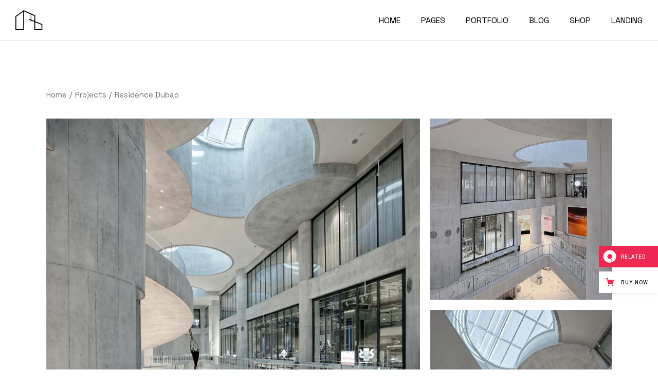

--- FILE ---
content_type: text/html; charset=UTF-8
request_url: https://archicon.qodeinteractive.com/portfolio-item/residence-dubao/
body_size: 19419
content:
<!DOCTYPE html>
<html lang="en-US" prefix="og: http://ogp.me/ns# fb: http://ogp.me/ns/fb# website: http://ogp.me/ns/website#">
<head>
	<meta charset="UTF-8">
	<meta name="viewport" content="width=device-width, initial-scale=1, user-scalable=yes">

	<title>Residence Dubao &#8211; Archicon</title>
<meta name='robots' content='max-image-preview:large' />

<!-- Google Tag Manager for WordPress by gtm4wp.com -->
<script data-cfasync="false" data-pagespeed-no-defer>
	var gtm4wp_datalayer_name = "dataLayer";
	var dataLayer = dataLayer || [];
</script>
<!-- End Google Tag Manager for WordPress by gtm4wp.com --><link rel='dns-prefetch' href='//export.qodethemes.com' />
<link rel='dns-prefetch' href='//static.zdassets.com' />
<link rel='dns-prefetch' href='//fonts.googleapis.com' />
<link rel="alternate" type="application/rss+xml" title="Archicon &raquo; Feed" href="https://archicon.qodeinteractive.com/feed/" />
<link rel="alternate" type="application/rss+xml" title="Archicon &raquo; Comments Feed" href="https://archicon.qodeinteractive.com/comments/feed/" />
<link rel="alternate" type="application/rss+xml" title="Archicon &raquo; Residence Dubao Comments Feed" href="https://archicon.qodeinteractive.com/portfolio-item/residence-dubao/feed/" />
<link rel="alternate" title="oEmbed (JSON)" type="application/json+oembed" href="https://archicon.qodeinteractive.com/wp-json/oembed/1.0/embed?url=https%3A%2F%2Farchicon.qodeinteractive.com%2Fportfolio-item%2Fresidence-dubao%2F" />
<link rel="alternate" title="oEmbed (XML)" type="text/xml+oembed" href="https://archicon.qodeinteractive.com/wp-json/oembed/1.0/embed?url=https%3A%2F%2Farchicon.qodeinteractive.com%2Fportfolio-item%2Fresidence-dubao%2F&#038;format=xml" />
<style id='wp-img-auto-sizes-contain-inline-css' type='text/css'>
img:is([sizes=auto i],[sizes^="auto," i]){contain-intrinsic-size:3000px 1500px}
/*# sourceURL=wp-img-auto-sizes-contain-inline-css */
</style>
<link rel='stylesheet' id='sbi_styles-css' href='https://archicon.qodeinteractive.com/wp-content/plugins/instagram-feed/css/sbi-styles.min.css?ver=6.5.0' type='text/css' media='all' />
<link rel='stylesheet' id='elegant-icons-css' href='https://archicon.qodeinteractive.com/wp-content/plugins/archicon-core/inc/icons/elegant-icons/assets/css/elegant-icons.min.css?ver=6.9' type='text/css' media='all' />
<link rel='stylesheet' id='font-awesome-css' href='https://archicon.qodeinteractive.com/wp-content/plugins/archicon-core/inc/icons/font-awesome/assets/css/all.min.css?ver=6.9' type='text/css' media='all' />
<style id='wp-emoji-styles-inline-css' type='text/css'>

	img.wp-smiley, img.emoji {
		display: inline !important;
		border: none !important;
		box-shadow: none !important;
		height: 1em !important;
		width: 1em !important;
		margin: 0 0.07em !important;
		vertical-align: -0.1em !important;
		background: none !important;
		padding: 0 !important;
	}
/*# sourceURL=wp-emoji-styles-inline-css */
</style>
<style id='classic-theme-styles-inline-css' type='text/css'>
/*! This file is auto-generated */
.wp-block-button__link{color:#fff;background-color:#32373c;border-radius:9999px;box-shadow:none;text-decoration:none;padding:calc(.667em + 2px) calc(1.333em + 2px);font-size:1.125em}.wp-block-file__button{background:#32373c;color:#fff;text-decoration:none}
/*# sourceURL=/wp-includes/css/classic-themes.min.css */
</style>
<link rel='stylesheet' id='contact-form-7-css' href='https://archicon.qodeinteractive.com/wp-content/plugins/contact-form-7/includes/css/styles.css?ver=5.9.8' type='text/css' media='all' />
<link rel='stylesheet' id='rabbit_css-css' href='https://export.qodethemes.com/_toolbar/assets/css/rbt-modules.css?ver=6.9' type='text/css' media='all' />
<style id='woocommerce-inline-inline-css' type='text/css'>
.woocommerce form .form-row .required { visibility: visible; }
/*# sourceURL=woocommerce-inline-inline-css */
</style>
<link rel='stylesheet' id='qi-addons-for-elementor-grid-style-css' href='https://archicon.qodeinteractive.com/wp-content/plugins/qi-addons-for-elementor/assets/css/grid.min.css?ver=1.7.8' type='text/css' media='all' />
<link rel='stylesheet' id='qi-addons-for-elementor-helper-parts-style-css' href='https://archicon.qodeinteractive.com/wp-content/plugins/qi-addons-for-elementor/assets/css/helper-parts.min.css?ver=1.7.8' type='text/css' media='all' />
<link rel='stylesheet' id='qi-addons-for-elementor-style-css' href='https://archicon.qodeinteractive.com/wp-content/plugins/qi-addons-for-elementor/assets/css/main.min.css?ver=1.7.8' type='text/css' media='all' />
<link rel='stylesheet' id='magnific-popup-css' href='https://archicon.qodeinteractive.com/wp-content/plugins/archicon-core/assets/plugins/magnific-popup/magnific-popup.css?ver=6.9' type='text/css' media='all' />
<link rel='stylesheet' id='swiper-css' href='https://archicon.qodeinteractive.com/wp-content/plugins/qi-addons-for-elementor/assets/plugins/swiper/8.4.5/swiper.min.css?ver=6.9' type='text/css' media='all' />
<link rel='stylesheet' id='archicon-main-css' href='https://archicon.qodeinteractive.com/wp-content/themes/archicon/assets/css/main.min.css?ver=6.9' type='text/css' media='all' />
<link rel='stylesheet' id='archicon-core-style-css' href='https://archicon.qodeinteractive.com/wp-content/plugins/archicon-core/assets/css/archicon-core.min.css?ver=6.9' type='text/css' media='all' />
<link rel='stylesheet' id='archicon-google-fonts-css' href='https://fonts.googleapis.com/css?family=Space+Grotesk%3A300%2C400%2C500%2C600%2C700%7CSpace+Grotesk%3A300%2C400%2C500%2C600%2C700&#038;subset=latin-ext&#038;display=swap&#038;ver=1.0.0' type='text/css' media='all' />
<link rel='stylesheet' id='archicon-grid-css' href='https://archicon.qodeinteractive.com/wp-content/themes/archicon/assets/css/grid.min.css?ver=6.9' type='text/css' media='all' />
<link rel='stylesheet' id='archicon-style-css' href='https://archicon.qodeinteractive.com/wp-content/themes/archicon/style.css?ver=6.9' type='text/css' media='all' />
<style id='archicon-style-inline-css' type='text/css'>
#qodef-page-footer-top-area-inner { padding-top: 100px;padding-bottom: 60px;}#qodef-page-footer-top-area-inner::before { background-color: #d4d4d4;}#qodef-page-inner { padding: 0 0 180px 0;}@media only screen and (max-width: 1024px) { #qodef-page-inner { padding: 0 0 180px 0;}}.qodef-page-title { height: 151px;background-color: rgba(255,255,255,0);}.qodef-header--standard #qodef-page-header { height: 80px;}.qodef-header--standard #qodef-page-header-inner { padding-left: 30px;padding-right: 30px;border-bottom-color: #d8d8d8;border-bottom-width: 1px;border-bottom-style: solid;}.qodef-mobile-header--standard #qodef-page-mobile-header-inner { border-bottom-color: #d4d4d4;}
/*# sourceURL=archicon-style-inline-css */
</style>
<link rel='stylesheet' id='archicon-core-elementor-css' href='https://archicon.qodeinteractive.com/wp-content/plugins/archicon-core/inc/plugins/elementor/assets/css/elementor.min.css?ver=6.9' type='text/css' media='all' />
<link rel='stylesheet' id='elementor-icons-css' href='https://archicon.qodeinteractive.com/wp-content/plugins/elementor/assets/lib/eicons/css/elementor-icons.min.css?ver=5.30.0' type='text/css' media='all' />
<link rel='stylesheet' id='elementor-frontend-css' href='https://archicon.qodeinteractive.com/wp-content/uploads/elementor/css/custom-frontend-lite.min.css?ver=1725618202' type='text/css' media='all' />
<link rel='stylesheet' id='elementor-post-13578-css' href='https://archicon.qodeinteractive.com/wp-content/uploads/elementor/css/post-13578.css?ver=1725618202' type='text/css' media='all' />
<link rel='stylesheet' id='sbistyles-css' href='https://archicon.qodeinteractive.com/wp-content/plugins/instagram-feed/css/sbi-styles.min.css?ver=6.5.0' type='text/css' media='all' />
<link rel='stylesheet' id='elementor-post-7001-css' href='https://archicon.qodeinteractive.com/wp-content/uploads/elementor/css/post-7001.css?ver=1725793130' type='text/css' media='all' />
<link rel='stylesheet' id='qode-zendesk-chat-css' href='https://archicon.qodeinteractive.com/wp-content/plugins/qode-zendesk-chat//assets/main.css?ver=6.9' type='text/css' media='all' />
<link rel='stylesheet' id='google-fonts-1-css' href='https://fonts.googleapis.com/css?family=Roboto%3A100%2C100italic%2C200%2C200italic%2C300%2C300italic%2C400%2C400italic%2C500%2C500italic%2C600%2C600italic%2C700%2C700italic%2C800%2C800italic%2C900%2C900italic%7CRoboto+Slab%3A100%2C100italic%2C200%2C200italic%2C300%2C300italic%2C400%2C400italic%2C500%2C500italic%2C600%2C600italic%2C700%2C700italic%2C800%2C800italic%2C900%2C900italic&#038;display=auto&#038;ver=6.9' type='text/css' media='all' />
<link rel="preconnect" href="https://fonts.gstatic.com/" crossorigin><script type="text/javascript" src="https://archicon.qodeinteractive.com/wp-includes/js/jquery/jquery.min.js?ver=3.7.1" id="jquery-core-js"></script>
<script type="text/javascript" src="https://archicon.qodeinteractive.com/wp-includes/js/jquery/jquery-migrate.min.js?ver=3.4.1" id="jquery-migrate-js"></script>
<script type="text/javascript" src="https://archicon.qodeinteractive.com/wp-content/plugins/woocommerce/assets/js/jquery-blockui/jquery.blockUI.min.js?ver=2.7.0-wc.9.2.4" id="jquery-blockui-js" defer="defer" data-wp-strategy="defer"></script>
<script type="text/javascript" id="wc-add-to-cart-js-extra">
/* <![CDATA[ */
var wc_add_to_cart_params = {"ajax_url":"/wp-admin/admin-ajax.php","wc_ajax_url":"/?wc-ajax=%%endpoint%%","i18n_view_cart":"View cart","cart_url":"https://archicon.qodeinteractive.com/cart/","is_cart":"","cart_redirect_after_add":"no"};
//# sourceURL=wc-add-to-cart-js-extra
/* ]]> */
</script>
<script type="text/javascript" src="https://archicon.qodeinteractive.com/wp-content/plugins/woocommerce/assets/js/frontend/add-to-cart.min.js?ver=9.2.4" id="wc-add-to-cart-js" defer="defer" data-wp-strategy="defer"></script>
<script type="text/javascript" src="https://archicon.qodeinteractive.com/wp-content/plugins/woocommerce/assets/js/js-cookie/js.cookie.min.js?ver=2.1.4-wc.9.2.4" id="js-cookie-js" defer="defer" data-wp-strategy="defer"></script>
<script type="text/javascript" id="woocommerce-js-extra">
/* <![CDATA[ */
var woocommerce_params = {"ajax_url":"/wp-admin/admin-ajax.php","wc_ajax_url":"/?wc-ajax=%%endpoint%%"};
//# sourceURL=woocommerce-js-extra
/* ]]> */
</script>
<script type="text/javascript" src="https://archicon.qodeinteractive.com/wp-content/plugins/woocommerce/assets/js/frontend/woocommerce.min.js?ver=9.2.4" id="woocommerce-js" defer="defer" data-wp-strategy="defer"></script>
<script type="text/javascript" src="https://archicon.qodeinteractive.com/wp-content/plugins/woocommerce/assets/js/select2/select2.full.min.js?ver=4.0.3-wc.9.2.4" id="select2-js" defer="defer" data-wp-strategy="defer"></script>
<link rel="https://api.w.org/" href="https://archicon.qodeinteractive.com/wp-json/" /><link rel="EditURI" type="application/rsd+xml" title="RSD" href="https://archicon.qodeinteractive.com/xmlrpc.php?rsd" />
<meta name="generator" content="WordPress 6.9" />
<meta name="generator" content="WooCommerce 9.2.4" />
<link rel="canonical" href="https://archicon.qodeinteractive.com/portfolio-item/residence-dubao/" />
<link rel='shortlink' href='https://archicon.qodeinteractive.com/?p=7001' />


<!-- Open Graph data is managed by Alex MacArthur's Complete Open Graph plugin. (v3.4.5) -->
<!-- https://wordpress.org/plugins/complete-open-graph/ -->
<meta property='og:site_name' content='Archicon' />
<meta property='og:url' content='https://archicon.qodeinteractive.com' />
<meta property='og:locale' content='en_US' />
<meta property='og:description' content='Architecture and Construction Theme' />
<meta property='og:title' content='Archicon' />
<meta property='og:type' content='website' />
<meta name='twitter:card' content='summary' />
<meta name='twitter:title' content='Archicon' />
<meta name='twitter:description' content='Architecture and Construction Theme' />
<!-- End Complete Open Graph. | 0.0041670799255371s -->

<script type="text/javascript">
(function(url){
	if(/(?:Chrome\/26\.0\.1410\.63 Safari\/537\.31|WordfenceTestMonBot)/.test(navigator.userAgent)){ return; }
	var addEvent = function(evt, handler) {
		if (window.addEventListener) {
			document.addEventListener(evt, handler, false);
		} else if (window.attachEvent) {
			document.attachEvent('on' + evt, handler);
		}
	};
	var removeEvent = function(evt, handler) {
		if (window.removeEventListener) {
			document.removeEventListener(evt, handler, false);
		} else if (window.detachEvent) {
			document.detachEvent('on' + evt, handler);
		}
	};
	var evts = 'contextmenu dblclick drag dragend dragenter dragleave dragover dragstart drop keydown keypress keyup mousedown mousemove mouseout mouseover mouseup mousewheel scroll'.split(' ');
	var logHuman = function() {
		if (window.wfLogHumanRan) { return; }
		window.wfLogHumanRan = true;
		var wfscr = document.createElement('script');
		wfscr.type = 'text/javascript';
		wfscr.async = true;
		wfscr.src = url + '&r=' + Math.random();
		(document.getElementsByTagName('head')[0]||document.getElementsByTagName('body')[0]).appendChild(wfscr);
		for (var i = 0; i < evts.length; i++) {
			removeEvent(evts[i], logHuman);
		}
	};
	for (var i = 0; i < evts.length; i++) {
		addEvent(evts[i], logHuman);
	}
})('//archicon.qodeinteractive.com/?wordfence_lh=1&hid=A70B2C59A0BD34E3886D09E4924716D7');
</script>
<!-- Google Tag Manager for WordPress by gtm4wp.com -->
<!-- GTM Container placement set to automatic -->
<script data-cfasync="false" data-pagespeed-no-defer>
	var dataLayer_content = {"pagePostType":"portfolio-item","pagePostType2":"single-portfolio-item","pagePostAuthor":"admin"};
	dataLayer.push( dataLayer_content );
</script>
<script data-cfasync="false">
(function(w,d,s,l,i){w[l]=w[l]||[];w[l].push({'gtm.start':
new Date().getTime(),event:'gtm.js'});var f=d.getElementsByTagName(s)[0],
j=d.createElement(s),dl=l!='dataLayer'?'&l='+l:'';j.async=true;j.src=
'//www.googletagmanager.com/gtm.js?id='+i+dl;f.parentNode.insertBefore(j,f);
})(window,document,'script','dataLayer','GTM-5T772QJ');
</script>
<!-- End Google Tag Manager for WordPress by gtm4wp.com -->	<noscript><style>.woocommerce-product-gallery{ opacity: 1 !important; }</style></noscript>
	<meta name="generator" content="Elementor 3.23.4; features: e_optimized_css_loading, additional_custom_breakpoints, e_lazyload; settings: css_print_method-external, google_font-enabled, font_display-auto">
			<style>
				.e-con.e-parent:nth-of-type(n+4):not(.e-lazyloaded):not(.e-no-lazyload),
				.e-con.e-parent:nth-of-type(n+4):not(.e-lazyloaded):not(.e-no-lazyload) * {
					background-image: none !important;
				}
				@media screen and (max-height: 1024px) {
					.e-con.e-parent:nth-of-type(n+3):not(.e-lazyloaded):not(.e-no-lazyload),
					.e-con.e-parent:nth-of-type(n+3):not(.e-lazyloaded):not(.e-no-lazyload) * {
						background-image: none !important;
					}
				}
				@media screen and (max-height: 640px) {
					.e-con.e-parent:nth-of-type(n+2):not(.e-lazyloaded):not(.e-no-lazyload),
					.e-con.e-parent:nth-of-type(n+2):not(.e-lazyloaded):not(.e-no-lazyload) * {
						background-image: none !important;
					}
				}
			</style>
			<meta name="generator" content="Powered by Slider Revolution 6.7.18 - responsive, Mobile-Friendly Slider Plugin for WordPress with comfortable drag and drop interface." />
<style class='wp-fonts-local' type='text/css'>
@font-face{font-family:Inter;font-style:normal;font-weight:300 900;font-display:fallback;src:url('https://archicon.qodeinteractive.com/wp-content/plugins/woocommerce/assets/fonts/Inter-VariableFont_slnt,wght.woff2') format('woff2');font-stretch:normal;}
@font-face{font-family:Cardo;font-style:normal;font-weight:400;font-display:fallback;src:url('https://archicon.qodeinteractive.com/wp-content/plugins/woocommerce/assets/fonts/cardo_normal_400.woff2') format('woff2');}
</style>
<link rel="icon" href="https://archicon.qodeinteractive.com/wp-content/uploads/2022/03/Favicon-100x100.png" sizes="32x32" />
<link rel="icon" href="https://archicon.qodeinteractive.com/wp-content/uploads/2022/03/Favicon-300x300.png" sizes="192x192" />
<link rel="apple-touch-icon" href="https://archicon.qodeinteractive.com/wp-content/uploads/2022/03/Favicon-300x300.png" />
<meta name="msapplication-TileImage" content="https://archicon.qodeinteractive.com/wp-content/uploads/2022/03/Favicon-300x300.png" />
<script>function setREVStartSize(e){
			//window.requestAnimationFrame(function() {
				window.RSIW = window.RSIW===undefined ? window.innerWidth : window.RSIW;
				window.RSIH = window.RSIH===undefined ? window.innerHeight : window.RSIH;
				try {
					var pw = document.getElementById(e.c).parentNode.offsetWidth,
						newh;
					pw = pw===0 || isNaN(pw) || (e.l=="fullwidth" || e.layout=="fullwidth") ? window.RSIW : pw;
					e.tabw = e.tabw===undefined ? 0 : parseInt(e.tabw);
					e.thumbw = e.thumbw===undefined ? 0 : parseInt(e.thumbw);
					e.tabh = e.tabh===undefined ? 0 : parseInt(e.tabh);
					e.thumbh = e.thumbh===undefined ? 0 : parseInt(e.thumbh);
					e.tabhide = e.tabhide===undefined ? 0 : parseInt(e.tabhide);
					e.thumbhide = e.thumbhide===undefined ? 0 : parseInt(e.thumbhide);
					e.mh = e.mh===undefined || e.mh=="" || e.mh==="auto" ? 0 : parseInt(e.mh,0);
					if(e.layout==="fullscreen" || e.l==="fullscreen")
						newh = Math.max(e.mh,window.RSIH);
					else{
						e.gw = Array.isArray(e.gw) ? e.gw : [e.gw];
						for (var i in e.rl) if (e.gw[i]===undefined || e.gw[i]===0) e.gw[i] = e.gw[i-1];
						e.gh = e.el===undefined || e.el==="" || (Array.isArray(e.el) && e.el.length==0)? e.gh : e.el;
						e.gh = Array.isArray(e.gh) ? e.gh : [e.gh];
						for (var i in e.rl) if (e.gh[i]===undefined || e.gh[i]===0) e.gh[i] = e.gh[i-1];
											
						var nl = new Array(e.rl.length),
							ix = 0,
							sl;
						e.tabw = e.tabhide>=pw ? 0 : e.tabw;
						e.thumbw = e.thumbhide>=pw ? 0 : e.thumbw;
						e.tabh = e.tabhide>=pw ? 0 : e.tabh;
						e.thumbh = e.thumbhide>=pw ? 0 : e.thumbh;
						for (var i in e.rl) nl[i] = e.rl[i]<window.RSIW ? 0 : e.rl[i];
						sl = nl[0];
						for (var i in nl) if (sl>nl[i] && nl[i]>0) { sl = nl[i]; ix=i;}
						var m = pw>(e.gw[ix]+e.tabw+e.thumbw) ? 1 : (pw-(e.tabw+e.thumbw)) / (e.gw[ix]);
						newh =  (e.gh[ix] * m) + (e.tabh + e.thumbh);
					}
					var el = document.getElementById(e.c);
					if (el!==null && el) el.style.height = newh+"px";
					el = document.getElementById(e.c+"_wrapper");
					if (el!==null && el) {
						el.style.height = newh+"px";
						el.style.display = "block";
					}
				} catch(e){
					console.log("Failure at Presize of Slider:" + e)
				}
			//});
		  };</script>
		<style type="text/css" id="wp-custom-css">
			@media only screen and (min-width: 1900px) {
.elementor .qodef-custom-video-fit .elementor-html5-video {
    object-fit: contain;
 }
}		</style>
		<style id='wp-block-heading-inline-css' type='text/css'>
h1:where(.wp-block-heading).has-background,h2:where(.wp-block-heading).has-background,h3:where(.wp-block-heading).has-background,h4:where(.wp-block-heading).has-background,h5:where(.wp-block-heading).has-background,h6:where(.wp-block-heading).has-background{padding:1.25em 2.375em}h1.has-text-align-left[style*=writing-mode]:where([style*=vertical-lr]),h1.has-text-align-right[style*=writing-mode]:where([style*=vertical-rl]),h2.has-text-align-left[style*=writing-mode]:where([style*=vertical-lr]),h2.has-text-align-right[style*=writing-mode]:where([style*=vertical-rl]),h3.has-text-align-left[style*=writing-mode]:where([style*=vertical-lr]),h3.has-text-align-right[style*=writing-mode]:where([style*=vertical-rl]),h4.has-text-align-left[style*=writing-mode]:where([style*=vertical-lr]),h4.has-text-align-right[style*=writing-mode]:where([style*=vertical-rl]),h5.has-text-align-left[style*=writing-mode]:where([style*=vertical-lr]),h5.has-text-align-right[style*=writing-mode]:where([style*=vertical-rl]),h6.has-text-align-left[style*=writing-mode]:where([style*=vertical-lr]),h6.has-text-align-right[style*=writing-mode]:where([style*=vertical-rl]){rotate:180deg}
/*# sourceURL=https://archicon.qodeinteractive.com/wp-includes/blocks/heading/style.min.css */
</style>
<style id='wp-block-columns-inline-css' type='text/css'>
.wp-block-columns{box-sizing:border-box;display:flex;flex-wrap:wrap!important}@media (min-width:782px){.wp-block-columns{flex-wrap:nowrap!important}}.wp-block-columns{align-items:normal!important}.wp-block-columns.are-vertically-aligned-top{align-items:flex-start}.wp-block-columns.are-vertically-aligned-center{align-items:center}.wp-block-columns.are-vertically-aligned-bottom{align-items:flex-end}@media (max-width:781px){.wp-block-columns:not(.is-not-stacked-on-mobile)>.wp-block-column{flex-basis:100%!important}}@media (min-width:782px){.wp-block-columns:not(.is-not-stacked-on-mobile)>.wp-block-column{flex-basis:0;flex-grow:1}.wp-block-columns:not(.is-not-stacked-on-mobile)>.wp-block-column[style*=flex-basis]{flex-grow:0}}.wp-block-columns.is-not-stacked-on-mobile{flex-wrap:nowrap!important}.wp-block-columns.is-not-stacked-on-mobile>.wp-block-column{flex-basis:0;flex-grow:1}.wp-block-columns.is-not-stacked-on-mobile>.wp-block-column[style*=flex-basis]{flex-grow:0}:where(.wp-block-columns){margin-bottom:1.75em}:where(.wp-block-columns.has-background){padding:1.25em 2.375em}.wp-block-column{flex-grow:1;min-width:0;overflow-wrap:break-word;word-break:break-word}.wp-block-column.is-vertically-aligned-top{align-self:flex-start}.wp-block-column.is-vertically-aligned-center{align-self:center}.wp-block-column.is-vertically-aligned-bottom{align-self:flex-end}.wp-block-column.is-vertically-aligned-stretch{align-self:stretch}.wp-block-column.is-vertically-aligned-bottom,.wp-block-column.is-vertically-aligned-center,.wp-block-column.is-vertically-aligned-top{width:100%}
/*# sourceURL=https://archicon.qodeinteractive.com/wp-includes/blocks/columns/style.min.css */
</style>
<style id='wp-block-group-inline-css' type='text/css'>
.wp-block-group{box-sizing:border-box}:where(.wp-block-group.wp-block-group-is-layout-constrained){position:relative}
/*# sourceURL=https://archicon.qodeinteractive.com/wp-includes/blocks/group/style.min.css */
</style>
<link rel='stylesheet' id='wc-blocks-style-css' href='https://archicon.qodeinteractive.com/wp-content/plugins/woocommerce/assets/client/blocks/wc-blocks.css?ver=wc-9.2.4' type='text/css' media='all' />
<style id='global-styles-inline-css' type='text/css'>
:root{--wp--preset--aspect-ratio--square: 1;--wp--preset--aspect-ratio--4-3: 4/3;--wp--preset--aspect-ratio--3-4: 3/4;--wp--preset--aspect-ratio--3-2: 3/2;--wp--preset--aspect-ratio--2-3: 2/3;--wp--preset--aspect-ratio--16-9: 16/9;--wp--preset--aspect-ratio--9-16: 9/16;--wp--preset--color--black: #000000;--wp--preset--color--cyan-bluish-gray: #abb8c3;--wp--preset--color--white: #ffffff;--wp--preset--color--pale-pink: #f78da7;--wp--preset--color--vivid-red: #cf2e2e;--wp--preset--color--luminous-vivid-orange: #ff6900;--wp--preset--color--luminous-vivid-amber: #fcb900;--wp--preset--color--light-green-cyan: #7bdcb5;--wp--preset--color--vivid-green-cyan: #00d084;--wp--preset--color--pale-cyan-blue: #8ed1fc;--wp--preset--color--vivid-cyan-blue: #0693e3;--wp--preset--color--vivid-purple: #9b51e0;--wp--preset--gradient--vivid-cyan-blue-to-vivid-purple: linear-gradient(135deg,rgb(6,147,227) 0%,rgb(155,81,224) 100%);--wp--preset--gradient--light-green-cyan-to-vivid-green-cyan: linear-gradient(135deg,rgb(122,220,180) 0%,rgb(0,208,130) 100%);--wp--preset--gradient--luminous-vivid-amber-to-luminous-vivid-orange: linear-gradient(135deg,rgb(252,185,0) 0%,rgb(255,105,0) 100%);--wp--preset--gradient--luminous-vivid-orange-to-vivid-red: linear-gradient(135deg,rgb(255,105,0) 0%,rgb(207,46,46) 100%);--wp--preset--gradient--very-light-gray-to-cyan-bluish-gray: linear-gradient(135deg,rgb(238,238,238) 0%,rgb(169,184,195) 100%);--wp--preset--gradient--cool-to-warm-spectrum: linear-gradient(135deg,rgb(74,234,220) 0%,rgb(151,120,209) 20%,rgb(207,42,186) 40%,rgb(238,44,130) 60%,rgb(251,105,98) 80%,rgb(254,248,76) 100%);--wp--preset--gradient--blush-light-purple: linear-gradient(135deg,rgb(255,206,236) 0%,rgb(152,150,240) 100%);--wp--preset--gradient--blush-bordeaux: linear-gradient(135deg,rgb(254,205,165) 0%,rgb(254,45,45) 50%,rgb(107,0,62) 100%);--wp--preset--gradient--luminous-dusk: linear-gradient(135deg,rgb(255,203,112) 0%,rgb(199,81,192) 50%,rgb(65,88,208) 100%);--wp--preset--gradient--pale-ocean: linear-gradient(135deg,rgb(255,245,203) 0%,rgb(182,227,212) 50%,rgb(51,167,181) 100%);--wp--preset--gradient--electric-grass: linear-gradient(135deg,rgb(202,248,128) 0%,rgb(113,206,126) 100%);--wp--preset--gradient--midnight: linear-gradient(135deg,rgb(2,3,129) 0%,rgb(40,116,252) 100%);--wp--preset--font-size--small: 13px;--wp--preset--font-size--medium: 20px;--wp--preset--font-size--large: 36px;--wp--preset--font-size--x-large: 42px;--wp--preset--font-family--inter: "Inter", sans-serif;--wp--preset--font-family--cardo: Cardo;--wp--preset--spacing--20: 0.44rem;--wp--preset--spacing--30: 0.67rem;--wp--preset--spacing--40: 1rem;--wp--preset--spacing--50: 1.5rem;--wp--preset--spacing--60: 2.25rem;--wp--preset--spacing--70: 3.38rem;--wp--preset--spacing--80: 5.06rem;--wp--preset--shadow--natural: 6px 6px 9px rgba(0, 0, 0, 0.2);--wp--preset--shadow--deep: 12px 12px 50px rgba(0, 0, 0, 0.4);--wp--preset--shadow--sharp: 6px 6px 0px rgba(0, 0, 0, 0.2);--wp--preset--shadow--outlined: 6px 6px 0px -3px rgb(255, 255, 255), 6px 6px rgb(0, 0, 0);--wp--preset--shadow--crisp: 6px 6px 0px rgb(0, 0, 0);}:where(.is-layout-flex){gap: 0.5em;}:where(.is-layout-grid){gap: 0.5em;}body .is-layout-flex{display: flex;}.is-layout-flex{flex-wrap: wrap;align-items: center;}.is-layout-flex > :is(*, div){margin: 0;}body .is-layout-grid{display: grid;}.is-layout-grid > :is(*, div){margin: 0;}:where(.wp-block-columns.is-layout-flex){gap: 2em;}:where(.wp-block-columns.is-layout-grid){gap: 2em;}:where(.wp-block-post-template.is-layout-flex){gap: 1.25em;}:where(.wp-block-post-template.is-layout-grid){gap: 1.25em;}.has-black-color{color: var(--wp--preset--color--black) !important;}.has-cyan-bluish-gray-color{color: var(--wp--preset--color--cyan-bluish-gray) !important;}.has-white-color{color: var(--wp--preset--color--white) !important;}.has-pale-pink-color{color: var(--wp--preset--color--pale-pink) !important;}.has-vivid-red-color{color: var(--wp--preset--color--vivid-red) !important;}.has-luminous-vivid-orange-color{color: var(--wp--preset--color--luminous-vivid-orange) !important;}.has-luminous-vivid-amber-color{color: var(--wp--preset--color--luminous-vivid-amber) !important;}.has-light-green-cyan-color{color: var(--wp--preset--color--light-green-cyan) !important;}.has-vivid-green-cyan-color{color: var(--wp--preset--color--vivid-green-cyan) !important;}.has-pale-cyan-blue-color{color: var(--wp--preset--color--pale-cyan-blue) !important;}.has-vivid-cyan-blue-color{color: var(--wp--preset--color--vivid-cyan-blue) !important;}.has-vivid-purple-color{color: var(--wp--preset--color--vivid-purple) !important;}.has-black-background-color{background-color: var(--wp--preset--color--black) !important;}.has-cyan-bluish-gray-background-color{background-color: var(--wp--preset--color--cyan-bluish-gray) !important;}.has-white-background-color{background-color: var(--wp--preset--color--white) !important;}.has-pale-pink-background-color{background-color: var(--wp--preset--color--pale-pink) !important;}.has-vivid-red-background-color{background-color: var(--wp--preset--color--vivid-red) !important;}.has-luminous-vivid-orange-background-color{background-color: var(--wp--preset--color--luminous-vivid-orange) !important;}.has-luminous-vivid-amber-background-color{background-color: var(--wp--preset--color--luminous-vivid-amber) !important;}.has-light-green-cyan-background-color{background-color: var(--wp--preset--color--light-green-cyan) !important;}.has-vivid-green-cyan-background-color{background-color: var(--wp--preset--color--vivid-green-cyan) !important;}.has-pale-cyan-blue-background-color{background-color: var(--wp--preset--color--pale-cyan-blue) !important;}.has-vivid-cyan-blue-background-color{background-color: var(--wp--preset--color--vivid-cyan-blue) !important;}.has-vivid-purple-background-color{background-color: var(--wp--preset--color--vivid-purple) !important;}.has-black-border-color{border-color: var(--wp--preset--color--black) !important;}.has-cyan-bluish-gray-border-color{border-color: var(--wp--preset--color--cyan-bluish-gray) !important;}.has-white-border-color{border-color: var(--wp--preset--color--white) !important;}.has-pale-pink-border-color{border-color: var(--wp--preset--color--pale-pink) !important;}.has-vivid-red-border-color{border-color: var(--wp--preset--color--vivid-red) !important;}.has-luminous-vivid-orange-border-color{border-color: var(--wp--preset--color--luminous-vivid-orange) !important;}.has-luminous-vivid-amber-border-color{border-color: var(--wp--preset--color--luminous-vivid-amber) !important;}.has-light-green-cyan-border-color{border-color: var(--wp--preset--color--light-green-cyan) !important;}.has-vivid-green-cyan-border-color{border-color: var(--wp--preset--color--vivid-green-cyan) !important;}.has-pale-cyan-blue-border-color{border-color: var(--wp--preset--color--pale-cyan-blue) !important;}.has-vivid-cyan-blue-border-color{border-color: var(--wp--preset--color--vivid-cyan-blue) !important;}.has-vivid-purple-border-color{border-color: var(--wp--preset--color--vivid-purple) !important;}.has-vivid-cyan-blue-to-vivid-purple-gradient-background{background: var(--wp--preset--gradient--vivid-cyan-blue-to-vivid-purple) !important;}.has-light-green-cyan-to-vivid-green-cyan-gradient-background{background: var(--wp--preset--gradient--light-green-cyan-to-vivid-green-cyan) !important;}.has-luminous-vivid-amber-to-luminous-vivid-orange-gradient-background{background: var(--wp--preset--gradient--luminous-vivid-amber-to-luminous-vivid-orange) !important;}.has-luminous-vivid-orange-to-vivid-red-gradient-background{background: var(--wp--preset--gradient--luminous-vivid-orange-to-vivid-red) !important;}.has-very-light-gray-to-cyan-bluish-gray-gradient-background{background: var(--wp--preset--gradient--very-light-gray-to-cyan-bluish-gray) !important;}.has-cool-to-warm-spectrum-gradient-background{background: var(--wp--preset--gradient--cool-to-warm-spectrum) !important;}.has-blush-light-purple-gradient-background{background: var(--wp--preset--gradient--blush-light-purple) !important;}.has-blush-bordeaux-gradient-background{background: var(--wp--preset--gradient--blush-bordeaux) !important;}.has-luminous-dusk-gradient-background{background: var(--wp--preset--gradient--luminous-dusk) !important;}.has-pale-ocean-gradient-background{background: var(--wp--preset--gradient--pale-ocean) !important;}.has-electric-grass-gradient-background{background: var(--wp--preset--gradient--electric-grass) !important;}.has-midnight-gradient-background{background: var(--wp--preset--gradient--midnight) !important;}.has-small-font-size{font-size: var(--wp--preset--font-size--small) !important;}.has-medium-font-size{font-size: var(--wp--preset--font-size--medium) !important;}.has-large-font-size{font-size: var(--wp--preset--font-size--large) !important;}.has-x-large-font-size{font-size: var(--wp--preset--font-size--x-large) !important;}
:where(.wp-block-columns.is-layout-flex){gap: 2em;}:where(.wp-block-columns.is-layout-grid){gap: 2em;}
/*# sourceURL=global-styles-inline-css */
</style>
<style id='core-block-supports-inline-css' type='text/css'>
.wp-container-core-columns-is-layout-9d6595d7{flex-wrap:nowrap;}
/*# sourceURL=core-block-supports-inline-css */
</style>
<link rel='stylesheet' id='rs-plugin-settings-css' href='//archicon.qodeinteractive.com/wp-content/plugins/revslider/sr6/assets/css/rs6.css?ver=6.7.18' type='text/css' media='all' />
<style id='rs-plugin-settings-inline-css' type='text/css'>
#rs-demo-id {}
/*# sourceURL=rs-plugin-settings-inline-css */
</style>
</head>
<body class="wp-singular portfolio-item-template-default single single-portfolio-item postid-7001 wp-theme-archicon theme-archicon qode-framework-1.2.4 woocommerce-no-js qodef-qi--no-touch qi-addons-for-elementor-1.7.8 qodef-back-to-top--enabled  qodef-header--standard qodef-header-appearance--none qodef-mobile-header--standard qodef-drop-down-second--full-width qodef-drop-down-second--default qodef-yith-wccl--predefined qodef-yith-wcqv--predefined qodef-yith-wcwl--predefined qodef-layout--masonry-big archicon-core-1.2.1 archicon-1.5 qodef-content-grid-1400 qodef-header-standard--right qodef-search--fullscreen elementor-default elementor-kit-13578 elementor-page elementor-page-7001" itemscope itemtype="https://schema.org/WebPage">
	
<!-- GTM Container placement set to automatic -->
<!-- Google Tag Manager (noscript) -->
				<noscript><iframe src="https://www.googletagmanager.com/ns.html?id=GTM-5T772QJ" height="0" width="0" style="display:none;visibility:hidden" aria-hidden="true"></iframe></noscript>
<!-- End Google Tag Manager (noscript) --><a class="skip-link screen-reader-text" href="#qodef-page-content">Skip to the content</a>	<div id="qodef-page-wrapper" class="">
		<header id="qodef-page-header"  role="banner">
		<div id="qodef-page-header-inner" class="">
		<a itemprop="url" class="qodef-header-logo-link qodef-height--not-set qodef-source--image" href="https://archicon.qodeinteractive.com/" rel="home">
	<img src="https://archicon.qodeinteractive.com/wp-content/themes/archicon/assets/img/logo.svg" class="qodef-header-logo-image qodef--main" itemprop="image" alt="logo main" /><img src="https://archicon.qodeinteractive.com/wp-content/themes/archicon/assets/img/logo-dark.svg" class="qodef-header-logo-image qodef--dark" itemprop="image" alt="logo dark" /><img src="https://archicon.qodeinteractive.com/wp-content/themes/archicon/assets/img/logo-light.svg" class="qodef-header-logo-image qodef--light" itemprop="image" alt="logo light" /></a>
	<nav class="qodef-header-navigation" role="navigation" aria-label="Top Menu">
		<ul id="menu-main-menu-1" class="menu"><li class="menu-item menu-item-type-custom menu-item-object-custom menu-item-has-children menu-item-4489 qodef--hide-link qodef-menu-item--narrow"><a href="#" onclick="JavaScript: return false;"><span class="qodef-menu-item-text">Home<svg class="qodef-svg--menu-arrow qodef-menu-item-arrow" xmlns="http://www.w3.org/2000/svg" xmlns:xlink="http://www.w3.org/1999/xlink" width="12.729" height="10.408" viewBox="0 0 12.729 10.408"><path d="M0 5.16h11.688"/><path d="m7.1.424 4.78 4.78-4.78 4.78"/></svg></span></a>
<div class="qodef-drop-down-second"><div class="qodef-drop-down-second-inner"><ul class="sub-menu">
	<li class="menu-item menu-item-type-post_type menu-item-object-page menu-item-home menu-item-4499"><a href="https://archicon.qodeinteractive.com/"><span class="qodef-menu-item-text">Main Home</span></a></li>
	<li class="menu-item menu-item-type-post_type menu-item-object-page menu-item-4498"><a href="https://archicon.qodeinteractive.com/architecture-studio/"><span class="qodef-menu-item-text">Architecture Studio</span></a></li>
	<li class="menu-item menu-item-type-post_type menu-item-object-page menu-item-4496"><a href="https://archicon.qodeinteractive.com/construction-home/"><span class="qodef-menu-item-text">Construction Home</span></a></li>
	<li class="menu-item menu-item-type-post_type menu-item-object-page menu-item-4493"><a href="https://archicon.qodeinteractive.com/architecture-bureau/"><span class="qodef-menu-item-text">Architecture Bureau</span></a></li>
	<li class="menu-item menu-item-type-post_type menu-item-object-page menu-item-4497"><a href="https://archicon.qodeinteractive.com/project-showcase/"><span class="qodef-menu-item-text">Project Showcase</span></a></li>
	<li class="menu-item menu-item-type-post_type menu-item-object-page menu-item-6882"><a href="https://archicon.qodeinteractive.com/building-materials/"><span class="qodef-menu-item-text">Building Materials</span></a></li>
	<li class="menu-item menu-item-type-post_type menu-item-object-page menu-item-4495"><a href="https://archicon.qodeinteractive.com/architecture-dark/"><span class="qodef-menu-item-text">Architecture Dark</span></a></li>
	<li class="menu-item menu-item-type-post_type menu-item-object-page menu-item-4491"><a href="https://archicon.qodeinteractive.com/accordion-projects/"><span class="qodef-menu-item-text">Accordion Projects</span></a></li>
	<li class="menu-item menu-item-type-post_type menu-item-object-page menu-item-4494"><a href="https://archicon.qodeinteractive.com/interactive-showcase/"><span class="qodef-menu-item-text">Interactive Showcase</span></a></li>
	<li class="menu-item menu-item-type-post_type menu-item-object-page menu-item-4492"><a href="https://archicon.qodeinteractive.com/portfolio-minimal/"><span class="qodef-menu-item-text">Portfolio Minimal</span></a></li>
	<li class="menu-item menu-item-type-post_type menu-item-object-page menu-item-4490"><a href="https://archicon.qodeinteractive.com/interactive-portfolio/"><span class="qodef-menu-item-text">Interactive Portfolio</span></a></li>
	<li class="menu-item menu-item-type-post_type menu-item-object-page menu-item-4600"><a href="https://archicon.qodeinteractive.com/horizontal-showcase/"><span class="qodef-menu-item-text">Horizontal Showcase</span></a></li>
</ul></div></div>
</li>
<li class="menu-item menu-item-type-custom menu-item-object-custom menu-item-has-children menu-item-4603 qodef--hide-link qodef-menu-item--narrow"><a href="#" onclick="JavaScript: return false;"><span class="qodef-menu-item-text">Pages<svg class="qodef-svg--menu-arrow qodef-menu-item-arrow" xmlns="http://www.w3.org/2000/svg" xmlns:xlink="http://www.w3.org/1999/xlink" width="12.729" height="10.408" viewBox="0 0 12.729 10.408"><path d="M0 5.16h11.688"/><path d="m7.1.424 4.78 4.78-4.78 4.78"/></svg></span></a>
<div class="qodef-drop-down-second"><div class="qodef-drop-down-second-inner"><ul class="sub-menu">
	<li class="menu-item menu-item-type-post_type menu-item-object-page menu-item-6359"><a href="https://archicon.qodeinteractive.com/about-us/"><span class="qodef-menu-item-text">About Us</span></a></li>
	<li class="menu-item menu-item-type-post_type menu-item-object-page menu-item-5954"><a href="https://archicon.qodeinteractive.com/our-services/"><span class="qodef-menu-item-text">Our Services</span></a></li>
	<li class="menu-item menu-item-type-post_type menu-item-object-page menu-item-4604"><a href="https://archicon.qodeinteractive.com/our-team/"><span class="qodef-menu-item-text">Our Team</span></a></li>
	<li class="menu-item menu-item-type-post_type menu-item-object-page menu-item-5953"><a href="https://archicon.qodeinteractive.com/our-partners/"><span class="qodef-menu-item-text">Our Partners</span></a></li>
	<li class="menu-item menu-item-type-post_type menu-item-object-page menu-item-6735"><a href="https://archicon.qodeinteractive.com/vc/"><span class="qodef-menu-item-text">Resume</span></a></li>
	<li class="menu-item menu-item-type-post_type menu-item-object-page menu-item-5951"><a href="https://archicon.qodeinteractive.com/faq/"><span class="qodef-menu-item-text">FAQ</span></a></li>
	<li class="menu-item menu-item-type-post_type menu-item-object-page menu-item-5952"><a href="https://archicon.qodeinteractive.com/contact-us/"><span class="qodef-menu-item-text">Contact Us</span></a></li>
	<li class="menu-item menu-item-type-post_type menu-item-object-page menu-item-6008"><a href="https://archicon.qodeinteractive.com/get-in-touch/"><span class="qodef-menu-item-text">Get In Touch</span></a></li>
	<li class="menu-item menu-item-type-custom menu-item-object-custom menu-item-10086"><a href="https://archicon.qodeinteractive.com/error-page/"><span class="qodef-menu-item-text">404 Error</span></a></li>
</ul></div></div>
</li>
<li class="menu-item menu-item-type-custom menu-item-object-custom menu-item-has-children menu-item-3629 qodef--hide-link qodef-menu-item--wide"><a onclick="JavaScript: return false;"><span class="qodef-menu-item-text">Portfolio<svg class="qodef-svg--menu-arrow qodef-menu-item-arrow" xmlns="http://www.w3.org/2000/svg" xmlns:xlink="http://www.w3.org/1999/xlink" width="12.729" height="10.408" viewBox="0 0 12.729 10.408"><path d="M0 5.16h11.688"/><path d="m7.1.424 4.78 4.78-4.78 4.78"/></svg></span></a>
<div class="qodef-drop-down-second"><div class="qodef-drop-down-second-inner qodef-content-grid"><ul class="sub-menu">
	<li class="menu-item menu-item-type-custom menu-item-object-custom menu-item-has-children menu-item-3630 qodef--hide-link"><a href="#" onclick="JavaScript: return false;"><span class="qodef-menu-item-text">Single Types<svg class="qodef-svg--menu-arrow qodef-menu-item-arrow" xmlns="http://www.w3.org/2000/svg" xmlns:xlink="http://www.w3.org/1999/xlink" width="12.729" height="10.408" viewBox="0 0 12.729 10.408"><path d="M0 5.16h11.688"/><path d="m7.1.424 4.78 4.78-4.78 4.78"/></svg></span></a>
	<ul class="sub-menu">
		<li class="menu-item menu-item-type-post_type menu-item-object-portfolio-item menu-item-3634"><a href="https://archicon.qodeinteractive.com/portfolio-item/cassa-emma/"><span class="qodef-menu-item-text">Assorted Images Light</span></a></li>
		<li class="menu-item menu-item-type-post_type menu-item-object-portfolio-item menu-item-3633"><a href="https://archicon.qodeinteractive.com/portfolio-item/casa-adosada/"><span class="qodef-menu-item-text">Alternating Images</span></a></li>
		<li class="menu-item menu-item-type-post_type menu-item-object-portfolio-item menu-item-3632"><a href="https://archicon.qodeinteractive.com/portfolio-item/casa-otto/"><span class="qodef-menu-item-text">Assorted Images Dark</span></a></li>
		<li class="menu-item menu-item-type-post_type menu-item-object-portfolio-item menu-item-3631"><a href="https://archicon.qodeinteractive.com/portfolio-item/ion-hotel/"><span class="qodef-menu-item-text">Wide Images</span></a></li>
		<li class="menu-item menu-item-type-post_type menu-item-object-portfolio-item menu-item-3648"><a href="https://archicon.qodeinteractive.com/portfolio-item/commercial-building/"><span class="qodef-menu-item-text">Fullscreen Slider</span></a></li>
		<li class="menu-item menu-item-type-post_type menu-item-object-portfolio-item menu-item-3635"><a href="https://archicon.qodeinteractive.com/portfolio-item/cubic-home/"><span class="qodef-menu-item-text">Big Images</span></a></li>
		<li class="menu-item menu-item-type-post_type menu-item-object-portfolio-item menu-item-3642"><a href="https://archicon.qodeinteractive.com/portfolio-item/glass-shell/"><span class="qodef-menu-item-text">Small Images</span></a></li>
		<li class="menu-item menu-item-type-post_type menu-item-object-portfolio-item menu-item-3641"><a href="https://archicon.qodeinteractive.com/portfolio-item/aa-museum/"><span class="qodef-menu-item-text">Big Gallery</span></a></li>
		<li class="menu-item menu-item-type-post_type menu-item-object-portfolio-item menu-item-3640"><a href="https://archicon.qodeinteractive.com/portfolio-item/thai-living/"><span class="qodef-menu-item-text">Small Gallery</span></a></li>
		<li class="menu-item menu-item-type-post_type menu-item-object-portfolio-item menu-item-3639"><a href="https://archicon.qodeinteractive.com/portfolio-item/brutalist-lobby/"><span class="qodef-menu-item-text">Big Masonry</span></a></li>
		<li class="menu-item menu-item-type-post_type menu-item-object-portfolio-item menu-item-3638"><a href="https://archicon.qodeinteractive.com/portfolio-item/jan-house/"><span class="qodef-menu-item-text">Small Masonry</span></a></li>
		<li class="menu-item menu-item-type-post_type menu-item-object-portfolio-item menu-item-3637"><a href="https://archicon.qodeinteractive.com/portfolio-item/shopping-mall/"><span class="qodef-menu-item-text">Big Slider</span></a></li>
		<li class="menu-item menu-item-type-post_type menu-item-object-portfolio-item menu-item-3636"><a href="https://archicon.qodeinteractive.com/portfolio-item/island-flat/"><span class="qodef-menu-item-text">Small Slider</span></a></li>
	</ul>
</li>
	<li class="menu-item menu-item-type-custom menu-item-object-custom menu-item-has-children menu-item-6881 qodef--hide-link"><a href="#" onclick="JavaScript: return false;"><span class="qodef-menu-item-text">Portfolio Layouts<svg class="qodef-svg--menu-arrow qodef-menu-item-arrow" xmlns="http://www.w3.org/2000/svg" xmlns:xlink="http://www.w3.org/1999/xlink" width="12.729" height="10.408" viewBox="0 0 12.729 10.408"><path d="M0 5.16h11.688"/><path d="m7.1.424 4.78 4.78-4.78 4.78"/></svg></span></a>
	<ul class="sub-menu">
		<li class="menu-item menu-item-type-post_type menu-item-object-page menu-item-6880"><a href="https://archicon.qodeinteractive.com/portfolio/three-columns/"><span class="qodef-menu-item-text">Three Columns</span></a></li>
		<li class="menu-item menu-item-type-post_type menu-item-object-page menu-item-8002"><a href="https://archicon.qodeinteractive.com/portfolio/tree-columns-wide/"><span class="qodef-menu-item-text">Tree Columns Wide</span></a></li>
		<li class="menu-item menu-item-type-post_type menu-item-object-page menu-item-6879"><a href="https://archicon.qodeinteractive.com/portfolio/four-columns/"><span class="qodef-menu-item-text">Four Columns</span></a></li>
		<li class="menu-item menu-item-type-post_type menu-item-object-page menu-item-7920"><a href="https://archicon.qodeinteractive.com/portfolio/four-columns-wide/"><span class="qodef-menu-item-text">Four Columns Wide</span></a></li>
		<li class="menu-item menu-item-type-post_type menu-item-object-page menu-item-6878"><a href="https://archicon.qodeinteractive.com/portfolio/five-columns/"><span class="qodef-menu-item-text">Five Columns</span></a></li>
		<li class="menu-item menu-item-type-post_type menu-item-object-page menu-item-7919"><a href="https://archicon.qodeinteractive.com/portfolio/five-columns-wide/"><span class="qodef-menu-item-text">Five Columns Wide</span></a></li>
		<li class="menu-item menu-item-type-post_type menu-item-object-page menu-item-7953"><a href="https://archicon.qodeinteractive.com/portfolio/six-columns-wide/"><span class="qodef-menu-item-text">Six Columns Wide</span></a></li>
	</ul>
</li>
	<li class="menu-item menu-item-type-custom menu-item-object-custom menu-item-has-children menu-item-7954 qodef--hide-link"><a href="#" onclick="JavaScript: return false;"><span class="qodef-menu-item-text">List Types<svg class="qodef-svg--menu-arrow qodef-menu-item-arrow" xmlns="http://www.w3.org/2000/svg" xmlns:xlink="http://www.w3.org/1999/xlink" width="12.729" height="10.408" viewBox="0 0 12.729 10.408"><path d="M0 5.16h11.688"/><path d="m7.1.424 4.78 4.78-4.78 4.78"/></svg></span></a>
	<ul class="sub-menu">
		<li class="menu-item menu-item-type-post_type menu-item-object-page menu-item-8333"><a href="https://archicon.qodeinteractive.com/portfolio/standard-list/"><span class="qodef-menu-item-text">Standard List</span></a></li>
		<li class="menu-item menu-item-type-post_type menu-item-object-page menu-item-8331"><a href="https://archicon.qodeinteractive.com/portfolio/masonry-list/"><span class="qodef-menu-item-text">Masonry List</span></a></li>
		<li class="menu-item menu-item-type-post_type menu-item-object-page menu-item-8332"><a href="https://archicon.qodeinteractive.com/portfolio/portfolio-grid-slider/"><span class="qodef-menu-item-text">Grid Slider</span></a></li>
		<li class="menu-item menu-item-type-post_type menu-item-object-page menu-item-8334"><a href="https://archicon.qodeinteractive.com/portfolio/varied-rows-list/"><span class="qodef-menu-item-text">Varied Rows List</span></a></li>
		<li class="menu-item menu-item-type-post_type menu-item-object-page menu-item-8346"><a href="https://archicon.qodeinteractive.com/portfolio/accordion-list/"><span class="qodef-menu-item-text">Accordion List</span></a></li>
		<li class="menu-item menu-item-type-post_type menu-item-object-page menu-item-8397"><a href="https://archicon.qodeinteractive.com/portfolio/assorted-list/"><span class="qodef-menu-item-text">Assorted List</span></a></li>
		<li class="menu-item menu-item-type-post_type menu-item-object-page menu-item-8387"><a href="https://archicon.qodeinteractive.com/portfolio/portfolio-showcase/"><span class="qodef-menu-item-text">Portfolio Showcase</span></a></li>
		<li class="menu-item menu-item-type-post_type menu-item-object-page menu-item-8386"><a href="https://archicon.qodeinteractive.com/portfolio/interactive-links/"><span class="qodef-menu-item-text">Interactive Links</span></a></li>
		<li class="menu-item menu-item-type-post_type menu-item-object-page menu-item-8405"><a href="https://archicon.qodeinteractive.com/portfolio/interactive-portfolio-showcase/"><span class="qodef-menu-item-text">Interactive Portfolio Showcase</span></a></li>
		<li class="menu-item menu-item-type-post_type menu-item-object-page menu-item-8408"><a href="https://archicon.qodeinteractive.com/portfolio/horizontal-portfolio-showcase/"><span class="qodef-menu-item-text">Horizontal Portfolio Showcase</span></a></li>
	</ul>
</li>
	<li class="menu-item menu-item-type-custom menu-item-object-custom menu-item-has-children menu-item-7958 qodef--hide-link"><a href="#" onclick="JavaScript: return false;"><span class="qodef-menu-item-text">Hover Types<svg class="qodef-svg--menu-arrow qodef-menu-item-arrow" xmlns="http://www.w3.org/2000/svg" xmlns:xlink="http://www.w3.org/1999/xlink" width="12.729" height="10.408" viewBox="0 0 12.729 10.408"><path d="M0 5.16h11.688"/><path d="m7.1.424 4.78 4.78-4.78 4.78"/></svg></span></a>
	<ul class="sub-menu">
		<li class="menu-item menu-item-type-post_type menu-item-object-page menu-item-12279"><a href="https://archicon.qodeinteractive.com/portfolio/standard-list-2/"><span class="qodef-menu-item-text">Info Bellow</span></a></li>
		<li class="menu-item menu-item-type-post_type menu-item-object-page menu-item-12284"><a href="https://archicon.qodeinteractive.com/portfolio/info-bellow/"><span class="qodef-menu-item-text">Info Follow</span></a></li>
		<li class="menu-item menu-item-type-post_type menu-item-object-page menu-item-12290"><a href="https://archicon.qodeinteractive.com/portfolio/info-fade/"><span class="qodef-menu-item-text">Info Fade</span></a></li>
		<li class="menu-item menu-item-type-post_type menu-item-object-page menu-item-13340"><a href="https://archicon.qodeinteractive.com/portfolio/info-slide/"><span class="qodef-menu-item-text">Info Slide</span></a></li>
	</ul>
</li>
</ul></div></div>
</li>
<li class="menu-item menu-item-type-custom menu-item-object-custom menu-item-has-children menu-item-6883 qodef--hide-link qodef-menu-item--narrow"><a onclick="JavaScript: return false;"><span class="qodef-menu-item-text">Blog<svg class="qodef-svg--menu-arrow qodef-menu-item-arrow" xmlns="http://www.w3.org/2000/svg" xmlns:xlink="http://www.w3.org/1999/xlink" width="12.729" height="10.408" viewBox="0 0 12.729 10.408"><path d="M0 5.16h11.688"/><path d="m7.1.424 4.78 4.78-4.78 4.78"/></svg></span></a>
<div class="qodef-drop-down-second"><div class="qodef-drop-down-second-inner"><ul class="sub-menu">
	<li class="menu-item menu-item-type-post_type menu-item-object-page menu-item-8075"><a href="https://archicon.qodeinteractive.com/blog-compact/"><span class="qodef-menu-item-text">Compact List</span></a></li>
	<li class="menu-item menu-item-type-post_type menu-item-object-page menu-item-6904"><a href="https://archicon.qodeinteractive.com/right-sidebar/"><span class="qodef-menu-item-text">Right Sidebar</span></a></li>
	<li class="menu-item menu-item-type-post_type menu-item-object-page menu-item-6903"><a href="https://archicon.qodeinteractive.com/left-sidebar/"><span class="qodef-menu-item-text">Left Sidebar</span></a></li>
	<li class="menu-item menu-item-type-post_type menu-item-object-page menu-item-6902"><a href="https://archicon.qodeinteractive.com/no-sidebar/"><span class="qodef-menu-item-text">No Sidebar</span></a></li>
	<li class="menu-item menu-item-type-custom menu-item-object-custom menu-item-has-children menu-item-6905 qodef--hide-link"><a onclick="JavaScript: return false;"><span class="qodef-menu-item-text">Post Types<svg class="qodef-svg--menu-arrow qodef-menu-item-arrow" xmlns="http://www.w3.org/2000/svg" xmlns:xlink="http://www.w3.org/1999/xlink" width="12.729" height="10.408" viewBox="0 0 12.729 10.408"><path d="M0 5.16h11.688"/><path d="m7.1.424 4.78 4.78-4.78 4.78"/></svg></span></a>
	<ul class="sub-menu">
		<li class="menu-item menu-item-type-post_type menu-item-object-post menu-item-6911"><a href="https://archicon.qodeinteractive.com/wrapping-up-a-new-modern-residence-in-chicago-il/"><span class="qodef-menu-item-text">Standard Post</span></a></li>
		<li class="menu-item menu-item-type-post_type menu-item-object-post menu-item-6908"><a href="https://archicon.qodeinteractive.com/young-new-architects-and-their-projects/"><span class="qodef-menu-item-text">Gallery Post</span></a></li>
		<li class="menu-item menu-item-type-post_type menu-item-object-post menu-item-6906"><a href="https://archicon.qodeinteractive.com/our-most-praised-interior-design-projects/"><span class="qodef-menu-item-text">Video Post</span></a></li>
		<li class="menu-item menu-item-type-post_type menu-item-object-post menu-item-6910"><a href="https://archicon.qodeinteractive.com/a-residence-in-malmo-with-with-wooden-structure/"><span class="qodef-menu-item-text">Audio Post</span></a></li>
		<li class="menu-item menu-item-type-post_type menu-item-object-post menu-item-6909"><a href="https://archicon.qodeinteractive.com/testimonials-from-our-friends-and-colleagues/"><span class="qodef-menu-item-text">Quote Post</span></a></li>
		<li class="menu-item menu-item-type-post_type menu-item-object-post menu-item-6907"><a href="https://archicon.qodeinteractive.com/submissions-in-our-new-2022-competition/"><span class="qodef-menu-item-text">Link Post</span></a></li>
	</ul>
</li>
</ul></div></div>
</li>
<li class="menu-item menu-item-type-custom menu-item-object-custom menu-item-has-children menu-item-6912 qodef--hide-link qodef-menu-item--narrow"><a onclick="JavaScript: return false;"><span class="qodef-menu-item-text">Shop<svg class="qodef-svg--menu-arrow qodef-menu-item-arrow" xmlns="http://www.w3.org/2000/svg" xmlns:xlink="http://www.w3.org/1999/xlink" width="12.729" height="10.408" viewBox="0 0 12.729 10.408"><path d="M0 5.16h11.688"/><path d="m7.1.424 4.78 4.78-4.78 4.78"/></svg></span></a>
<div class="qodef-drop-down-second"><div class="qodef-drop-down-second-inner"><ul class="sub-menu">
	<li class="menu-item menu-item-type-post_type menu-item-object-page menu-item-6913"><a href="https://archicon.qodeinteractive.com/shop/"><span class="qodef-menu-item-text">Shop List</span></a></li>
	<li class="menu-item menu-item-type-custom menu-item-object-custom menu-item-6917"><a href="https://archicon.qodeinteractive.com/product/wooden-table/"><span class="qodef-menu-item-text">Shop Single</span></a></li>
	<li class="menu-item menu-item-type-custom menu-item-object-custom menu-item-has-children menu-item-6918 qodef--hide-link"><a onclick="JavaScript: return false;"><span class="qodef-menu-item-text">Shop Layouts<svg class="qodef-svg--menu-arrow qodef-menu-item-arrow" xmlns="http://www.w3.org/2000/svg" xmlns:xlink="http://www.w3.org/1999/xlink" width="12.729" height="10.408" viewBox="0 0 12.729 10.408"><path d="M0 5.16h11.688"/><path d="m7.1.424 4.78 4.78-4.78 4.78"/></svg></span></a>
	<ul class="sub-menu">
		<li class="menu-item menu-item-type-post_type menu-item-object-page menu-item-6916"><a href="https://archicon.qodeinteractive.com/shop/three-columns/"><span class="qodef-menu-item-text">Three Columns</span></a></li>
		<li class="menu-item menu-item-type-post_type menu-item-object-page menu-item-6915"><a href="https://archicon.qodeinteractive.com/shop/four-columns/"><span class="qodef-menu-item-text">Four Columns</span></a></li>
		<li class="menu-item menu-item-type-post_type menu-item-object-page menu-item-6914"><a href="https://archicon.qodeinteractive.com/shop/five-columns/"><span class="qodef-menu-item-text">Five Columns</span></a></li>
	</ul>
</li>
	<li class="menu-item menu-item-type-custom menu-item-object-custom menu-item-has-children menu-item-6919 qodef--hide-link"><a onclick="JavaScript: return false;"><span class="qodef-menu-item-text">Shop Pages<svg class="qodef-svg--menu-arrow qodef-menu-item-arrow" xmlns="http://www.w3.org/2000/svg" xmlns:xlink="http://www.w3.org/1999/xlink" width="12.729" height="10.408" viewBox="0 0 12.729 10.408"><path d="M0 5.16h11.688"/><path d="m7.1.424 4.78 4.78-4.78 4.78"/></svg></span></a>
	<ul class="sub-menu">
		<li class="menu-item menu-item-type-post_type menu-item-object-page menu-item-6920"><a href="https://archicon.qodeinteractive.com/cart/"><span class="qodef-menu-item-text">Cart</span></a></li>
		<li class="menu-item menu-item-type-post_type menu-item-object-page menu-item-6921"><a href="https://archicon.qodeinteractive.com/checkout/"><span class="qodef-menu-item-text">Checkout</span></a></li>
		<li class="menu-item menu-item-type-post_type menu-item-object-page menu-item-6922"><a href="https://archicon.qodeinteractive.com/my-account/"><span class="qodef-menu-item-text">My Account</span></a></li>
	</ul>
</li>
</ul></div></div>
</li>
<li class="menu-item menu-item-type-post_type menu-item-object-page menu-item-6923"><a href="https://archicon.qodeinteractive.com/landing/"><span class="qodef-menu-item-text">Landing</span></a></li>
</ul>	</nav>
	</div>
	</header>
<header id="qodef-page-mobile-header" role="banner">
		<div id="qodef-page-mobile-header-inner" class="">
		<a itemprop="url" class="qodef-mobile-header-logo-link qodef-height--not-set qodef-source--image" href="https://archicon.qodeinteractive.com/" rel="home">
	<img src="https://archicon.qodeinteractive.com/wp-content/themes/archicon/assets/img/logo.svg" class="qodef-header-logo-image qodef--main" itemprop="image" alt="logo main" /></a>
<a href="javascript:void(0)"  class="qodef-opener-icon qodef-m qodef-source--predefined qodef-mobile-header-opener"  >
	<span class="qodef-m-icon qodef--open">
		<svg class="qodef-svg--menu-mobile" xmlns="http://www.w3.org/2000/svg" xmlns:xlink="http://www.w3.org/1999/xlink" width="45" height="14" viewBox="0 0 45 14"><g><path d="M0 1h45"/><path d="M0 13h45"/></g></svg>	</span>
			<span class="qodef-m-icon qodef--close">
			<svg class="qodef-svg--close-mobile" xmlns="http://www.w3.org/2000/svg" xmlns:xlink="http://www.w3.org/1999/xlink" width="15.557" height="15.556" viewBox="0 0 15.557 15.556"><g><path data-name="Line 322" d="m.707.707 14.14213562 14.14213562"/><path data-name="Line 323" d="M14.849.707.70686438 14.84913562"/></g></svg>		</span>
		</a>
	</div>
		<nav class="qodef-mobile-header-navigation" role="navigation" aria-label="Mobile Menu">
		<ul id="menu-main-menu-3" class=""><li class="menu-item menu-item-type-custom menu-item-object-custom menu-item-has-children menu-item-4489 qodef--hide-link qodef-menu-item--narrow"><a href="#" onclick="JavaScript: return false;"><span class="qodef-menu-item-text">Home</span></a><svg class="qodef-svg--menu-arrow qodef-menu-item-arrow" xmlns="http://www.w3.org/2000/svg" xmlns:xlink="http://www.w3.org/1999/xlink" width="12.729" height="10.408" viewBox="0 0 12.729 10.408"><path d="M0 5.16h11.688"/><path d="m7.1.424 4.78 4.78-4.78 4.78"/></svg>
<div class="qodef-drop-down-second"><div class="qodef-drop-down-second-inner"><ul class="sub-menu">
	<li class="menu-item menu-item-type-post_type menu-item-object-page menu-item-home menu-item-4499"><a href="https://archicon.qodeinteractive.com/"><span class="qodef-menu-item-text">Main Home</span></a></li>
	<li class="menu-item menu-item-type-post_type menu-item-object-page menu-item-4498"><a href="https://archicon.qodeinteractive.com/architecture-studio/"><span class="qodef-menu-item-text">Architecture Studio</span></a></li>
	<li class="menu-item menu-item-type-post_type menu-item-object-page menu-item-4496"><a href="https://archicon.qodeinteractive.com/construction-home/"><span class="qodef-menu-item-text">Construction Home</span></a></li>
	<li class="menu-item menu-item-type-post_type menu-item-object-page menu-item-4493"><a href="https://archicon.qodeinteractive.com/architecture-bureau/"><span class="qodef-menu-item-text">Architecture Bureau</span></a></li>
	<li class="menu-item menu-item-type-post_type menu-item-object-page menu-item-4497"><a href="https://archicon.qodeinteractive.com/project-showcase/"><span class="qodef-menu-item-text">Project Showcase</span></a></li>
	<li class="menu-item menu-item-type-post_type menu-item-object-page menu-item-6882"><a href="https://archicon.qodeinteractive.com/building-materials/"><span class="qodef-menu-item-text">Building Materials</span></a></li>
	<li class="menu-item menu-item-type-post_type menu-item-object-page menu-item-4495"><a href="https://archicon.qodeinteractive.com/architecture-dark/"><span class="qodef-menu-item-text">Architecture Dark</span></a></li>
	<li class="menu-item menu-item-type-post_type menu-item-object-page menu-item-4491"><a href="https://archicon.qodeinteractive.com/accordion-projects/"><span class="qodef-menu-item-text">Accordion Projects</span></a></li>
	<li class="menu-item menu-item-type-post_type menu-item-object-page menu-item-4494"><a href="https://archicon.qodeinteractive.com/interactive-showcase/"><span class="qodef-menu-item-text">Interactive Showcase</span></a></li>
	<li class="menu-item menu-item-type-post_type menu-item-object-page menu-item-4492"><a href="https://archicon.qodeinteractive.com/portfolio-minimal/"><span class="qodef-menu-item-text">Portfolio Minimal</span></a></li>
	<li class="menu-item menu-item-type-post_type menu-item-object-page menu-item-4490"><a href="https://archicon.qodeinteractive.com/interactive-portfolio/"><span class="qodef-menu-item-text">Interactive Portfolio</span></a></li>
	<li class="menu-item menu-item-type-post_type menu-item-object-page menu-item-4600"><a href="https://archicon.qodeinteractive.com/horizontal-showcase/"><span class="qodef-menu-item-text">Horizontal Showcase</span></a></li>
</ul></div></div>
</li>
<li class="menu-item menu-item-type-custom menu-item-object-custom menu-item-has-children menu-item-4603 qodef--hide-link qodef-menu-item--narrow"><a href="#" onclick="JavaScript: return false;"><span class="qodef-menu-item-text">Pages</span></a><svg class="qodef-svg--menu-arrow qodef-menu-item-arrow" xmlns="http://www.w3.org/2000/svg" xmlns:xlink="http://www.w3.org/1999/xlink" width="12.729" height="10.408" viewBox="0 0 12.729 10.408"><path d="M0 5.16h11.688"/><path d="m7.1.424 4.78 4.78-4.78 4.78"/></svg>
<div class="qodef-drop-down-second"><div class="qodef-drop-down-second-inner"><ul class="sub-menu">
	<li class="menu-item menu-item-type-post_type menu-item-object-page menu-item-6359"><a href="https://archicon.qodeinteractive.com/about-us/"><span class="qodef-menu-item-text">About Us</span></a></li>
	<li class="menu-item menu-item-type-post_type menu-item-object-page menu-item-5954"><a href="https://archicon.qodeinteractive.com/our-services/"><span class="qodef-menu-item-text">Our Services</span></a></li>
	<li class="menu-item menu-item-type-post_type menu-item-object-page menu-item-4604"><a href="https://archicon.qodeinteractive.com/our-team/"><span class="qodef-menu-item-text">Our Team</span></a></li>
	<li class="menu-item menu-item-type-post_type menu-item-object-page menu-item-5953"><a href="https://archicon.qodeinteractive.com/our-partners/"><span class="qodef-menu-item-text">Our Partners</span></a></li>
	<li class="menu-item menu-item-type-post_type menu-item-object-page menu-item-6735"><a href="https://archicon.qodeinteractive.com/vc/"><span class="qodef-menu-item-text">Resume</span></a></li>
	<li class="menu-item menu-item-type-post_type menu-item-object-page menu-item-5951"><a href="https://archicon.qodeinteractive.com/faq/"><span class="qodef-menu-item-text">FAQ</span></a></li>
	<li class="menu-item menu-item-type-post_type menu-item-object-page menu-item-5952"><a href="https://archicon.qodeinteractive.com/contact-us/"><span class="qodef-menu-item-text">Contact Us</span></a></li>
	<li class="menu-item menu-item-type-post_type menu-item-object-page menu-item-6008"><a href="https://archicon.qodeinteractive.com/get-in-touch/"><span class="qodef-menu-item-text">Get In Touch</span></a></li>
	<li class="menu-item menu-item-type-custom menu-item-object-custom menu-item-10086"><a href="https://archicon.qodeinteractive.com/error-page/"><span class="qodef-menu-item-text">404 Error</span></a></li>
</ul></div></div>
</li>
<li class="menu-item menu-item-type-custom menu-item-object-custom menu-item-has-children menu-item-3629 qodef--hide-link qodef-menu-item--wide"><a onclick="JavaScript: return false;"><span class="qodef-menu-item-text">Portfolio</span></a><svg class="qodef-svg--menu-arrow qodef-menu-item-arrow" xmlns="http://www.w3.org/2000/svg" xmlns:xlink="http://www.w3.org/1999/xlink" width="12.729" height="10.408" viewBox="0 0 12.729 10.408"><path d="M0 5.16h11.688"/><path d="m7.1.424 4.78 4.78-4.78 4.78"/></svg>
<div class="qodef-drop-down-second"><div class="qodef-drop-down-second-inner qodef-content-grid"><ul class="sub-menu">
	<li class="menu-item menu-item-type-custom menu-item-object-custom menu-item-has-children menu-item-3630 qodef--hide-link"><a href="#" onclick="JavaScript: return false;"><span class="qodef-menu-item-text">Single Types</span></a><svg class="qodef-svg--menu-arrow qodef-menu-item-arrow" xmlns="http://www.w3.org/2000/svg" xmlns:xlink="http://www.w3.org/1999/xlink" width="12.729" height="10.408" viewBox="0 0 12.729 10.408"><path d="M0 5.16h11.688"/><path d="m7.1.424 4.78 4.78-4.78 4.78"/></svg>
	<ul class="sub-menu">
		<li class="menu-item menu-item-type-post_type menu-item-object-portfolio-item menu-item-3634"><a href="https://archicon.qodeinteractive.com/portfolio-item/cassa-emma/"><span class="qodef-menu-item-text">Assorted Images Light</span></a></li>
		<li class="menu-item menu-item-type-post_type menu-item-object-portfolio-item menu-item-3633"><a href="https://archicon.qodeinteractive.com/portfolio-item/casa-adosada/"><span class="qodef-menu-item-text">Alternating Images</span></a></li>
		<li class="menu-item menu-item-type-post_type menu-item-object-portfolio-item menu-item-3632"><a href="https://archicon.qodeinteractive.com/portfolio-item/casa-otto/"><span class="qodef-menu-item-text">Assorted Images Dark</span></a></li>
		<li class="menu-item menu-item-type-post_type menu-item-object-portfolio-item menu-item-3631"><a href="https://archicon.qodeinteractive.com/portfolio-item/ion-hotel/"><span class="qodef-menu-item-text">Wide Images</span></a></li>
		<li class="menu-item menu-item-type-post_type menu-item-object-portfolio-item menu-item-3648"><a href="https://archicon.qodeinteractive.com/portfolio-item/commercial-building/"><span class="qodef-menu-item-text">Fullscreen Slider</span></a></li>
		<li class="menu-item menu-item-type-post_type menu-item-object-portfolio-item menu-item-3635"><a href="https://archicon.qodeinteractive.com/portfolio-item/cubic-home/"><span class="qodef-menu-item-text">Big Images</span></a></li>
		<li class="menu-item menu-item-type-post_type menu-item-object-portfolio-item menu-item-3642"><a href="https://archicon.qodeinteractive.com/portfolio-item/glass-shell/"><span class="qodef-menu-item-text">Small Images</span></a></li>
		<li class="menu-item menu-item-type-post_type menu-item-object-portfolio-item menu-item-3641"><a href="https://archicon.qodeinteractive.com/portfolio-item/aa-museum/"><span class="qodef-menu-item-text">Big Gallery</span></a></li>
		<li class="menu-item menu-item-type-post_type menu-item-object-portfolio-item menu-item-3640"><a href="https://archicon.qodeinteractive.com/portfolio-item/thai-living/"><span class="qodef-menu-item-text">Small Gallery</span></a></li>
		<li class="menu-item menu-item-type-post_type menu-item-object-portfolio-item menu-item-3639"><a href="https://archicon.qodeinteractive.com/portfolio-item/brutalist-lobby/"><span class="qodef-menu-item-text">Big Masonry</span></a></li>
		<li class="menu-item menu-item-type-post_type menu-item-object-portfolio-item menu-item-3638"><a href="https://archicon.qodeinteractive.com/portfolio-item/jan-house/"><span class="qodef-menu-item-text">Small Masonry</span></a></li>
		<li class="menu-item menu-item-type-post_type menu-item-object-portfolio-item menu-item-3637"><a href="https://archicon.qodeinteractive.com/portfolio-item/shopping-mall/"><span class="qodef-menu-item-text">Big Slider</span></a></li>
		<li class="menu-item menu-item-type-post_type menu-item-object-portfolio-item menu-item-3636"><a href="https://archicon.qodeinteractive.com/portfolio-item/island-flat/"><span class="qodef-menu-item-text">Small Slider</span></a></li>
	</ul>
</li>
	<li class="menu-item menu-item-type-custom menu-item-object-custom menu-item-has-children menu-item-6881 qodef--hide-link"><a href="#" onclick="JavaScript: return false;"><span class="qodef-menu-item-text">Portfolio Layouts</span></a><svg class="qodef-svg--menu-arrow qodef-menu-item-arrow" xmlns="http://www.w3.org/2000/svg" xmlns:xlink="http://www.w3.org/1999/xlink" width="12.729" height="10.408" viewBox="0 0 12.729 10.408"><path d="M0 5.16h11.688"/><path d="m7.1.424 4.78 4.78-4.78 4.78"/></svg>
	<ul class="sub-menu">
		<li class="menu-item menu-item-type-post_type menu-item-object-page menu-item-6880"><a href="https://archicon.qodeinteractive.com/portfolio/three-columns/"><span class="qodef-menu-item-text">Three Columns</span></a></li>
		<li class="menu-item menu-item-type-post_type menu-item-object-page menu-item-8002"><a href="https://archicon.qodeinteractive.com/portfolio/tree-columns-wide/"><span class="qodef-menu-item-text">Tree Columns Wide</span></a></li>
		<li class="menu-item menu-item-type-post_type menu-item-object-page menu-item-6879"><a href="https://archicon.qodeinteractive.com/portfolio/four-columns/"><span class="qodef-menu-item-text">Four Columns</span></a></li>
		<li class="menu-item menu-item-type-post_type menu-item-object-page menu-item-7920"><a href="https://archicon.qodeinteractive.com/portfolio/four-columns-wide/"><span class="qodef-menu-item-text">Four Columns Wide</span></a></li>
		<li class="menu-item menu-item-type-post_type menu-item-object-page menu-item-6878"><a href="https://archicon.qodeinteractive.com/portfolio/five-columns/"><span class="qodef-menu-item-text">Five Columns</span></a></li>
		<li class="menu-item menu-item-type-post_type menu-item-object-page menu-item-7919"><a href="https://archicon.qodeinteractive.com/portfolio/five-columns-wide/"><span class="qodef-menu-item-text">Five Columns Wide</span></a></li>
		<li class="menu-item menu-item-type-post_type menu-item-object-page menu-item-7953"><a href="https://archicon.qodeinteractive.com/portfolio/six-columns-wide/"><span class="qodef-menu-item-text">Six Columns Wide</span></a></li>
	</ul>
</li>
	<li class="menu-item menu-item-type-custom menu-item-object-custom menu-item-has-children menu-item-7954 qodef--hide-link"><a href="#" onclick="JavaScript: return false;"><span class="qodef-menu-item-text">List Types</span></a><svg class="qodef-svg--menu-arrow qodef-menu-item-arrow" xmlns="http://www.w3.org/2000/svg" xmlns:xlink="http://www.w3.org/1999/xlink" width="12.729" height="10.408" viewBox="0 0 12.729 10.408"><path d="M0 5.16h11.688"/><path d="m7.1.424 4.78 4.78-4.78 4.78"/></svg>
	<ul class="sub-menu">
		<li class="menu-item menu-item-type-post_type menu-item-object-page menu-item-8333"><a href="https://archicon.qodeinteractive.com/portfolio/standard-list/"><span class="qodef-menu-item-text">Standard List</span></a></li>
		<li class="menu-item menu-item-type-post_type menu-item-object-page menu-item-8331"><a href="https://archicon.qodeinteractive.com/portfolio/masonry-list/"><span class="qodef-menu-item-text">Masonry List</span></a></li>
		<li class="menu-item menu-item-type-post_type menu-item-object-page menu-item-8332"><a href="https://archicon.qodeinteractive.com/portfolio/portfolio-grid-slider/"><span class="qodef-menu-item-text">Grid Slider</span></a></li>
		<li class="menu-item menu-item-type-post_type menu-item-object-page menu-item-8334"><a href="https://archicon.qodeinteractive.com/portfolio/varied-rows-list/"><span class="qodef-menu-item-text">Varied Rows List</span></a></li>
		<li class="menu-item menu-item-type-post_type menu-item-object-page menu-item-8346"><a href="https://archicon.qodeinteractive.com/portfolio/accordion-list/"><span class="qodef-menu-item-text">Accordion List</span></a></li>
		<li class="menu-item menu-item-type-post_type menu-item-object-page menu-item-8397"><a href="https://archicon.qodeinteractive.com/portfolio/assorted-list/"><span class="qodef-menu-item-text">Assorted List</span></a></li>
		<li class="menu-item menu-item-type-post_type menu-item-object-page menu-item-8387"><a href="https://archicon.qodeinteractive.com/portfolio/portfolio-showcase/"><span class="qodef-menu-item-text">Portfolio Showcase</span></a></li>
		<li class="menu-item menu-item-type-post_type menu-item-object-page menu-item-8386"><a href="https://archicon.qodeinteractive.com/portfolio/interactive-links/"><span class="qodef-menu-item-text">Interactive Links</span></a></li>
		<li class="menu-item menu-item-type-post_type menu-item-object-page menu-item-8405"><a href="https://archicon.qodeinteractive.com/portfolio/interactive-portfolio-showcase/"><span class="qodef-menu-item-text">Interactive Portfolio Showcase</span></a></li>
		<li class="menu-item menu-item-type-post_type menu-item-object-page menu-item-8408"><a href="https://archicon.qodeinteractive.com/portfolio/horizontal-portfolio-showcase/"><span class="qodef-menu-item-text">Horizontal Portfolio Showcase</span></a></li>
	</ul>
</li>
	<li class="menu-item menu-item-type-custom menu-item-object-custom menu-item-has-children menu-item-7958 qodef--hide-link"><a href="#" onclick="JavaScript: return false;"><span class="qodef-menu-item-text">Hover Types</span></a><svg class="qodef-svg--menu-arrow qodef-menu-item-arrow" xmlns="http://www.w3.org/2000/svg" xmlns:xlink="http://www.w3.org/1999/xlink" width="12.729" height="10.408" viewBox="0 0 12.729 10.408"><path d="M0 5.16h11.688"/><path d="m7.1.424 4.78 4.78-4.78 4.78"/></svg>
	<ul class="sub-menu">
		<li class="menu-item menu-item-type-post_type menu-item-object-page menu-item-12279"><a href="https://archicon.qodeinteractive.com/portfolio/standard-list-2/"><span class="qodef-menu-item-text">Info Bellow</span></a></li>
		<li class="menu-item menu-item-type-post_type menu-item-object-page menu-item-12284"><a href="https://archicon.qodeinteractive.com/portfolio/info-bellow/"><span class="qodef-menu-item-text">Info Follow</span></a></li>
		<li class="menu-item menu-item-type-post_type menu-item-object-page menu-item-12290"><a href="https://archicon.qodeinteractive.com/portfolio/info-fade/"><span class="qodef-menu-item-text">Info Fade</span></a></li>
		<li class="menu-item menu-item-type-post_type menu-item-object-page menu-item-13340"><a href="https://archicon.qodeinteractive.com/portfolio/info-slide/"><span class="qodef-menu-item-text">Info Slide</span></a></li>
	</ul>
</li>
</ul></div></div>
</li>
<li class="menu-item menu-item-type-custom menu-item-object-custom menu-item-has-children menu-item-6883 qodef--hide-link qodef-menu-item--narrow"><a onclick="JavaScript: return false;"><span class="qodef-menu-item-text">Blog</span></a><svg class="qodef-svg--menu-arrow qodef-menu-item-arrow" xmlns="http://www.w3.org/2000/svg" xmlns:xlink="http://www.w3.org/1999/xlink" width="12.729" height="10.408" viewBox="0 0 12.729 10.408"><path d="M0 5.16h11.688"/><path d="m7.1.424 4.78 4.78-4.78 4.78"/></svg>
<div class="qodef-drop-down-second"><div class="qodef-drop-down-second-inner"><ul class="sub-menu">
	<li class="menu-item menu-item-type-post_type menu-item-object-page menu-item-8075"><a href="https://archicon.qodeinteractive.com/blog-compact/"><span class="qodef-menu-item-text">Compact List</span></a></li>
	<li class="menu-item menu-item-type-post_type menu-item-object-page menu-item-6904"><a href="https://archicon.qodeinteractive.com/right-sidebar/"><span class="qodef-menu-item-text">Right Sidebar</span></a></li>
	<li class="menu-item menu-item-type-post_type menu-item-object-page menu-item-6903"><a href="https://archicon.qodeinteractive.com/left-sidebar/"><span class="qodef-menu-item-text">Left Sidebar</span></a></li>
	<li class="menu-item menu-item-type-post_type menu-item-object-page menu-item-6902"><a href="https://archicon.qodeinteractive.com/no-sidebar/"><span class="qodef-menu-item-text">No Sidebar</span></a></li>
	<li class="menu-item menu-item-type-custom menu-item-object-custom menu-item-has-children menu-item-6905 qodef--hide-link"><a onclick="JavaScript: return false;"><span class="qodef-menu-item-text">Post Types</span></a><svg class="qodef-svg--menu-arrow qodef-menu-item-arrow" xmlns="http://www.w3.org/2000/svg" xmlns:xlink="http://www.w3.org/1999/xlink" width="12.729" height="10.408" viewBox="0 0 12.729 10.408"><path d="M0 5.16h11.688"/><path d="m7.1.424 4.78 4.78-4.78 4.78"/></svg>
	<ul class="sub-menu">
		<li class="menu-item menu-item-type-post_type menu-item-object-post menu-item-6911"><a href="https://archicon.qodeinteractive.com/wrapping-up-a-new-modern-residence-in-chicago-il/"><span class="qodef-menu-item-text">Standard Post</span></a></li>
		<li class="menu-item menu-item-type-post_type menu-item-object-post menu-item-6908"><a href="https://archicon.qodeinteractive.com/young-new-architects-and-their-projects/"><span class="qodef-menu-item-text">Gallery Post</span></a></li>
		<li class="menu-item menu-item-type-post_type menu-item-object-post menu-item-6906"><a href="https://archicon.qodeinteractive.com/our-most-praised-interior-design-projects/"><span class="qodef-menu-item-text">Video Post</span></a></li>
		<li class="menu-item menu-item-type-post_type menu-item-object-post menu-item-6910"><a href="https://archicon.qodeinteractive.com/a-residence-in-malmo-with-with-wooden-structure/"><span class="qodef-menu-item-text">Audio Post</span></a></li>
		<li class="menu-item menu-item-type-post_type menu-item-object-post menu-item-6909"><a href="https://archicon.qodeinteractive.com/testimonials-from-our-friends-and-colleagues/"><span class="qodef-menu-item-text">Quote Post</span></a></li>
		<li class="menu-item menu-item-type-post_type menu-item-object-post menu-item-6907"><a href="https://archicon.qodeinteractive.com/submissions-in-our-new-2022-competition/"><span class="qodef-menu-item-text">Link Post</span></a></li>
	</ul>
</li>
</ul></div></div>
</li>
<li class="menu-item menu-item-type-custom menu-item-object-custom menu-item-has-children menu-item-6912 qodef--hide-link qodef-menu-item--narrow"><a onclick="JavaScript: return false;"><span class="qodef-menu-item-text">Shop</span></a><svg class="qodef-svg--menu-arrow qodef-menu-item-arrow" xmlns="http://www.w3.org/2000/svg" xmlns:xlink="http://www.w3.org/1999/xlink" width="12.729" height="10.408" viewBox="0 0 12.729 10.408"><path d="M0 5.16h11.688"/><path d="m7.1.424 4.78 4.78-4.78 4.78"/></svg>
<div class="qodef-drop-down-second"><div class="qodef-drop-down-second-inner"><ul class="sub-menu">
	<li class="menu-item menu-item-type-post_type menu-item-object-page menu-item-6913"><a href="https://archicon.qodeinteractive.com/shop/"><span class="qodef-menu-item-text">Shop List</span></a></li>
	<li class="menu-item menu-item-type-custom menu-item-object-custom menu-item-6917"><a href="https://archicon.qodeinteractive.com/product/wooden-table/"><span class="qodef-menu-item-text">Shop Single</span></a></li>
	<li class="menu-item menu-item-type-custom menu-item-object-custom menu-item-has-children menu-item-6918 qodef--hide-link"><a onclick="JavaScript: return false;"><span class="qodef-menu-item-text">Shop Layouts</span></a><svg class="qodef-svg--menu-arrow qodef-menu-item-arrow" xmlns="http://www.w3.org/2000/svg" xmlns:xlink="http://www.w3.org/1999/xlink" width="12.729" height="10.408" viewBox="0 0 12.729 10.408"><path d="M0 5.16h11.688"/><path d="m7.1.424 4.78 4.78-4.78 4.78"/></svg>
	<ul class="sub-menu">
		<li class="menu-item menu-item-type-post_type menu-item-object-page menu-item-6916"><a href="https://archicon.qodeinteractive.com/shop/three-columns/"><span class="qodef-menu-item-text">Three Columns</span></a></li>
		<li class="menu-item menu-item-type-post_type menu-item-object-page menu-item-6915"><a href="https://archicon.qodeinteractive.com/shop/four-columns/"><span class="qodef-menu-item-text">Four Columns</span></a></li>
		<li class="menu-item menu-item-type-post_type menu-item-object-page menu-item-6914"><a href="https://archicon.qodeinteractive.com/shop/five-columns/"><span class="qodef-menu-item-text">Five Columns</span></a></li>
	</ul>
</li>
	<li class="menu-item menu-item-type-custom menu-item-object-custom menu-item-has-children menu-item-6919 qodef--hide-link"><a onclick="JavaScript: return false;"><span class="qodef-menu-item-text">Shop Pages</span></a><svg class="qodef-svg--menu-arrow qodef-menu-item-arrow" xmlns="http://www.w3.org/2000/svg" xmlns:xlink="http://www.w3.org/1999/xlink" width="12.729" height="10.408" viewBox="0 0 12.729 10.408"><path d="M0 5.16h11.688"/><path d="m7.1.424 4.78 4.78-4.78 4.78"/></svg>
	<ul class="sub-menu">
		<li class="menu-item menu-item-type-post_type menu-item-object-page menu-item-6920"><a href="https://archicon.qodeinteractive.com/cart/"><span class="qodef-menu-item-text">Cart</span></a></li>
		<li class="menu-item menu-item-type-post_type menu-item-object-page menu-item-6921"><a href="https://archicon.qodeinteractive.com/checkout/"><span class="qodef-menu-item-text">Checkout</span></a></li>
		<li class="menu-item menu-item-type-post_type menu-item-object-page menu-item-6922"><a href="https://archicon.qodeinteractive.com/my-account/"><span class="qodef-menu-item-text">My Account</span></a></li>
	</ul>
</li>
</ul></div></div>
</li>
<li class="menu-item menu-item-type-post_type menu-item-object-page menu-item-6923"><a href="https://archicon.qodeinteractive.com/landing/"><span class="qodef-menu-item-text">Landing</span></a></li>
</ul>	</nav>
</header>
		<div id="qodef-page-outer">
			<div class="qodef-page-title qodef-m qodef-title--breadcrumbs qodef-alignment--left qodef-justify-content--end qodef-vertical-alignment--header-bottom">
		<div class="qodef-m-inner">
		<div class="qodef-m-content qodef-content-grid ">
	<div itemprop="breadcrumb" class="qodef-breadcrumbs"><a itemprop="url" class="qodef-breadcrumbs-link" href="https://archicon.qodeinteractive.com/"><span itemprop="title">Home</span></a><span class="qodef-breadcrumbs-separator"></span><a itemprop="url" class="qodef-breadcrumbs-link" href="https://archicon.qodeinteractive.com/portfolio-category/projects/"><span itemprop="title">Projects</span></a><span class="qodef-breadcrumbs-separator"></span><span itemprop="title" class="qodef-breadcrumbs-current">Residence Dubao</span></div></div>
	</div>
	</div>
			<div id="qodef-page-inner" class="qodef-content-grid">
<main id="qodef-page-content" class="qodef-grid qodef-layout--template qodef-gutter--huge" role="main">
	<div class="qodef-grid-inner clear">
		<div class="qodef-grid-item qodef-page-content-section qodef-col--12">
	<div class="qodef-portfolio qodef-m qodef-portfolio-single qodef-layout--masonry-big">
		<article class="qodef-portfolio-single-item qodef-variations--big qodef-e post-7001 portfolio-item type-portfolio-item status-publish has-post-thumbnail hentry portfolio-category-projects">
	<div class="qodef-e-inner">
		<div class="qodef-e-media">
				<div class="qodef-e qodef-grid qodef-layout--masonry qodef-items--fixed qodef-responsive--predefined qodef--no-bottom-space  qodef-col-num--3 qodef-gutter--small">
		<div class="qodef-grid-inner clear qodef-magnific-popup qodef-popup-gallery">
				<div class="qodef-grid-masonry-sizer"></div>
	<div class="qodef-grid-masonry-gutter"></div>
	<a itemprop="image" class="qodef-popup-item qodef-grid-item qodef-item--huge-square" href="https://archicon.qodeinteractive.com/wp-content/uploads/2022/04/h8-port-gallery-img-01.jpg" data-type="image" title="h8-port-gallery-img-01">
		<img fetchpriority="high" width="1100" height="871" src="https://archicon.qodeinteractive.com/wp-content/uploads/2022/04/h8-port-gallery-img-01.jpg" class="attachment-archicon_core_image_size_huge-square size-archicon_core_image_size_huge-square" alt="f" decoding="async" srcset="https://archicon.qodeinteractive.com/wp-content/uploads/2022/04/h8-port-gallery-img-01.jpg 1100w, https://archicon.qodeinteractive.com/wp-content/uploads/2022/04/h8-port-gallery-img-01-800x633.jpg 800w, https://archicon.qodeinteractive.com/wp-content/uploads/2022/04/h8-port-gallery-img-01-300x238.jpg 300w, https://archicon.qodeinteractive.com/wp-content/uploads/2022/04/h8-port-gallery-img-01-1024x811.jpg 1024w, https://archicon.qodeinteractive.com/wp-content/uploads/2022/04/h8-port-gallery-img-01-768x608.jpg 768w" sizes="(max-width: 1100px) 100vw, 1100px" />	</a>
	<a itemprop="image" class="qodef-popup-item qodef-grid-item qodef-item--square" href="https://archicon.qodeinteractive.com/wp-content/uploads/2022/04/h8-port-gallery-img-02.jpg" data-type="image" title="h8-port-gallery-img-02">
		<img width="650" height="650" src="https://archicon.qodeinteractive.com/wp-content/uploads/2022/04/h8-port-gallery-img-02-650x650.jpg" class="attachment-archicon_core_image_size_square size-archicon_core_image_size_square" alt="f" decoding="async" srcset="https://archicon.qodeinteractive.com/wp-content/uploads/2022/04/h8-port-gallery-img-02-650x650.jpg 650w, https://archicon.qodeinteractive.com/wp-content/uploads/2022/04/h8-port-gallery-img-02-600x600.jpg 600w, https://archicon.qodeinteractive.com/wp-content/uploads/2022/04/h8-port-gallery-img-02-100x100.jpg 100w, https://archicon.qodeinteractive.com/wp-content/uploads/2022/04/h8-port-gallery-img-02-150x150.jpg 150w" sizes="(max-width: 650px) 100vw, 650px" />	</a>
	<a itemprop="image" class="qodef-popup-item qodef-grid-item qodef-item--square" href="https://archicon.qodeinteractive.com/wp-content/uploads/2022/04/h8-port-gallery-img-03.jpg" data-type="image" title="h8-port-gallery-img-03">
		<img width="650" height="650" src="https://archicon.qodeinteractive.com/wp-content/uploads/2022/04/h8-port-gallery-img-03-650x650.jpg" class="attachment-archicon_core_image_size_square size-archicon_core_image_size_square" alt="f" decoding="async" srcset="https://archicon.qodeinteractive.com/wp-content/uploads/2022/04/h8-port-gallery-img-03-650x650.jpg 650w, https://archicon.qodeinteractive.com/wp-content/uploads/2022/04/h8-port-gallery-img-03-600x600.jpg 600w, https://archicon.qodeinteractive.com/wp-content/uploads/2022/04/h8-port-gallery-img-03-100x100.jpg 100w, https://archicon.qodeinteractive.com/wp-content/uploads/2022/04/h8-port-gallery-img-03-150x150.jpg 150w" sizes="(max-width: 650px) 100vw, 650px" />	</a>
		</div>
	</div>
		</div>
		<div class="qodef-e-content qodef-grid qodef-layout--template qodef-gutter--huge">
			<div class="qodef-grid-inner clear">
				<div class="qodef-grid-item qodef-col--9">
					<h1 itemprop="name" class="qodef-e-title entry-title qodef-portfolio-title">
Residence Dubao</h1>
					<div class="qqodef-e-portfolio-content">
			<div data-elementor-type="wp-post" data-elementor-id="7001" class="elementor elementor-7001">
						<section class="elementor-section elementor-top-section elementor-element elementor-element-0201131 elementor-section-boxed elementor-section-height-default elementor-section-height-default qodef-elementor-content-no" data-id="0201131" data-element_type="section">
						<div class="elementor-container elementor-column-gap-default">
					<div class="elementor-column elementor-col-100 elementor-top-column elementor-element elementor-element-1f50758" data-id="1f50758" data-element_type="column">
			<div class="elementor-widget-wrap elementor-element-populated">
						<div class="elementor-element elementor-element-34e7885 elementor-widget elementor-widget-archicon_core_section_title" data-id="34e7885" data-element_type="widget" data-widget_type="archicon_core_section_title.default">
				<div class="elementor-widget-container">
			<div class="qodef-shortcode qodef-m  qodef-section-title qodef-alignment--left   "  >
				<p class="qodef-m-text" style="margin-top: 2px">
		Lorem ipsum dolors sit amet, cons the ctetu isci elit sed do eiusmod eterorew llum ididuntt ut ores et oremis ipsum dolors sit amet, cons ectetur adipisci elit, sed do eiusmod tempor incp tate velit ese. Ultrices vitae nus auctor eu augue ut lectus arcu. Eu non diam phasellus vest ibulum lorem sed risus ultricies. Sed vulputate mi sit amet mauris commodo quis. Vulp utate odio ut enim blandit volutpat maecenas volutpat blandit. Penatibus et magnis dis parturient montes. Aliquam ut porttitor leo a diam. Lobortis scelerisque fermentum dui.	</p>
	</div>
		</div>
				</div>
				<div class="elementor-element elementor-element-1fa76a6 elementor-widget elementor-widget-archicon_core_section_title" data-id="1fa76a6" data-element_type="widget" data-widget_type="archicon_core_section_title.default">
				<div class="elementor-widget-container">
			<div class="qodef-shortcode qodef-m  qodef-section-title qodef-alignment--left   "  >
				<p class="qodef-m-text" style="margin-top: 2px">
		Aliquam ut porttitor leo a diam. Lobortis scelerisque fermentum dui faucibus in ornare neque aliquam vestibulum. Sed enim ut sem viverra aliquet eget sit amet. Enim blandit volutpat maecenas volutpat blandit aliquam.  Sed enim ut sem viverra aliquet eget sit amet. Enim blandit volutpat maecenas volutpat blandit aliquam.	</p>
	</div>
		</div>
				</div>
					</div>
		</div>
					</div>
		</section>
				</div>
		</div>
				</div>
				<div class="qodef-grid-item qodef-col--3 qodef-e-portfolio-info">
						<div class="qodef-e qodef-info--year">
		<p class="qodef-e-label">Year: </p>
		<span class="qodef-e-info-item">
			2021		</span>
	</div>
						<div class="qodef-e qodef-info--location">
		<p class="qodef-e-label">Location: </p>
		<span class="qodef-e-info-item">
			Commercial, Dubai 		</span>
	</div>
										<div class="qodef-e qodef-info--info-items">
							<p class="qodef-e-label">Client: </p>
										<span class="qodef-e-info-item">
										Private residence									</span>
						</div>
					<div class="qodef-e qodef-info--info-items">
							<p class="qodef-e-label">Architects: </p>
									<a class="qodef-e-info-item qodef--link" href="https://qodeinteractive.com/" target="_blank">
									Qode Interactive								</a>
				</div>
										</div>
			</div>
		</div>
	</div>
</article>
	<div id="qodef-single-portfolio-navigation" class="qodef-m">
		<div class="qodef-m-inner">
								<a itemprop="url" class="qodef-m-nav qodef--prev" href="https://archicon.qodeinteractive.com/portfolio-item/naomi-house/">
						<svg class="qodef-svg--navigation-arrow-left-large qodef-m-nav-icon" xmlns="http://www.w3.org/2000/svg"  width="57.962" height="49.579" viewBox="0 0 57.962 49.579"><g><path d="M57.962 25.002H3.767"/><path d="M26.203 48.165 2.828 24.79 26.203 1.415"/></g></svg><span class="qodef-m-nav-label">Prev Project</span>					</a>
										<a itemprop="url" class="qodef-m-nav qodef--next" href="https://archicon.qodeinteractive.com/portfolio-item/commercial-bridge/">
						<svg class="qodef-svg--navigation-arrow-right-large qodef-m-nav-icon" xmlns="http://www.w3.org/2000/svg" width="57.962" height="49.579" viewBox="0 0 57.962 49.579"><g><path d="M0 24.577h54.195"/><path d="m31.759 1.414 23.375 23.375-23.375 23.375"/></g></svg><span class="qodef-m-nav-label">Next Project</span>					</a>
							</div>
	</div>
	</div>
</div>
	</div>
</main>
			</div><!-- close #qodef-page-inner div from header.php -->
		</div><!-- close #qodef-page-outer div from header.php -->
		<footer id="qodef-page-footer"  role="contentinfo">
		<div id="qodef-page-footer-top-area">
		<div id="qodef-page-footer-top-area-inner" class="qodef-content-full-width qodef-layout--predefined">
			<div class="qodef-grid qodef-layout--columns qodef-responsive--custom qodef-col-num--3 qodef-gutter--large">
				<div class="qodef-grid-inner clear">
											<div class="qodef-grid-item">
							<div id="block-33" class="widget widget_block" data-area="qodef-footer-top-area-column-1"><h2 style="margin-bottom:-15px;"><a href="/cdn-cgi/l/email-protection#8decffeee5e4eee2e3cdfce2e9e8a3fffe">archicon@qode</a></h2></div><div id="block-5" class="widget widget_block" data-area="qodef-footer-top-area-column-1"><div class="wp-block-group"><div class="wp-block-group__inner-container is-layout-flow wp-block-group-is-layout-flow"><div class="wp-block-columns is-layout-flex wp-container-core-columns-is-layout-9d6595d7 wp-block-columns-is-layout-flex"><div class="wp-block-column is-layout-flow wp-block-column-is-layout-flow" style="flex-basis:440px"><h5 class="has-text-color wp-block-heading" style="color:#777777">Showcase projects with Archicon especially made for architecture &amp; interior design.</h5></div></div></div></div></div>						</div>
											<div class="qodef-grid-item">
							<div id="archicon_core_custom_font-2" class="widget widget_archicon_core_custom_font" data-area="qodef-footer-top-area-column-2"><p class="qodef-shortcode qodef-m  qodef-custom-font qodef-custom-font-650 qodef-layout--simple" style="line-height: 33px"><a href="https://www.google.com/maps/place/Skabersj%C3%B6gatan+46,+217+73+Malm%C3%B6,+%D0%A8%D0%B2%D0%B5%D0%B4%D1%81%D0%BA%D0%B0/@55.5893868,12.967874,17z/data=!3m1!4b1!4m5!3m4!1s0x4653a6b12b66314b:0x13287055fc921e12!8m2!3d55.5893838!4d12.9700627" rel="noopener" target="_blank">46 Skabersjogatan,<br>Malmo, Sweden</a><br><a href="tel:+3474561379" rel="noopener" target="_self">+347 456 1379</a><br><a href="/cdn-cgi/l/email-protection#167764757e7f75797856736e777b667a733875797b" rel="noopener" target="_self"><span class="__cf_email__" data-cfemail="b8d9cadbd0d1dbd7d6f8ddc0d9d5c8d4dd96dbd7d5">[email&#160;protected]</span> </a></p></div><div id="archicon_core_simple_separator-3" class="widget widget_archicon_core_simple_separator" data-area="qodef-footer-top-area-column-2"><div class="qodef-shortcode qodef-m  qodef-separator clear  ">	<div class="qodef-m-line" style="border-color: transparent;margin-top: 2px"></div></div></div><div id="block-12" class="widget widget_block" data-area="qodef-footer-top-area-column-2"><p style="margin: 0;">© 2022 <a href="https://qodeinteractive.com" rel="noopener" target="_blank">Qode Interactive</a>
</p></div>						</div>
											<div class="qodef-grid-item">
							<div id="archicon_core_custom_font-5" class="widget widget_archicon_core_custom_font" data-area="qodef-footer-top-area-column-3"><p class="qodef-shortcode qodef-m  qodef-custom-font qodef-custom-font-351 qodef-layout--simple" style="line-height: 33px"><a href="https://www.instagram.com/qodeinteractive/" rel="noopener" target="_blank">Instagram</a><br><a href="https://www.linkedin.com/" rel="noopener" target="_self">LinkedIn</a><br><a href="https://www.youtube.com/c/QodeInteractiveVideos/videos" rel="noopener" target="_self">YouTube</a><br><a href="https://www.behance.net/qodeinteractive" rel="noopener" target="_self">Behance</a></p></div><div id="archicon_core_simple_separator-4" class="widget widget_archicon_core_simple_separator" data-area="qodef-footer-top-area-column-3"><div class="qodef-shortcode qodef-m  qodef-separator clear  ">	<div class="qodef-m-line" style="border-color: transparent;margin-top: 2px"></div></div></div><div id="block-11" class="widget widget_block" data-area="qodef-footer-top-area-column-3"><p style="margin: 0;"><a href="https://archicon.qodeinteractive.com" rel="noopener" target="_blank">Join our newsletter</a>
</p></div>						</div>
									</div>
			</div>
		</div>
	</div>
</footer>
<div class="qodef-fullscreen-search-holder qodef-m">
	<a href="javascript:void(0)"  class="qodef-opener-icon qodef-m qodef-source--predefined qodef-m-close"  >
	<span class="qodef-m-icon ">
		<svg class="qodef-svg--close-small" xmlns="http://www.w3.org/2000/svg"
     xmlns:xlink="http://www.w3.org/1999/xlink" x="0px" y="0px" width="15.2px" height="15.2px" viewBox="0 0 15.2 15.2"
     style="enable-background:new 0 0 15.2 15.2;" xml:space="preserve"><path d="M0.5,0.5l14.1,14.1"/><path d="M14.7,0.5L0.5,14.7"/></svg>	</span>
		</a>
	<div class="qodef-m-inner">
		<form action="https://archicon.qodeinteractive.com/" class="qodef-m-form" method="get">
			<input type="text" placeholder="Type your search" name="s" class="qodef-m-form-field" autocomplete="off" required/>
			<button type="submit" class="qodef-m-form-submit"><svg class="qodef-svg--submit-arrow" xmlns="http://www.w3.org/2000/svg" xmlns:xlink="http://www.w3.org/1999/xlink" width="48.422" height="41.489" viewBox="0 0 48.422 41.489"><g><path d="M0 20.569h44.817" /><path d="m26.263 1.414 19.33 19.33-19.33 19.331" /></g></svg></button>
			<div class="qodef-m-form-line"></div>
		</form>
		<p class="qodef-m-search-suggestion">Keyword suggestion: Building, Residence</p>
	</div>
</div>
<a id="qodef-back-to-top" href="#" class="qodef--predefined">
	<span class="qodef-back-to-top-icon">
		<svg class="qodef-svg--back-to-top" xmlns="http://www.w3.org/2000/svg" width="23.41" height="26.41"
     viewBox="0 0 23.41 26.41"><path d="M11.605 26.41V1.887"/><path d="m.705 12.35 11-10.94 11 10.94"/></svg>	</span>
</a>
	</div><!-- close #qodef-page-wrapper div from header.php -->
	
		<script data-cfasync="false" src="/cdn-cgi/scripts/5c5dd728/cloudflare-static/email-decode.min.js"></script><script>
			window.RS_MODULES = window.RS_MODULES || {};
			window.RS_MODULES.modules = window.RS_MODULES.modules || {};
			window.RS_MODULES.waiting = window.RS_MODULES.waiting || [];
			window.RS_MODULES.defered = true;
			window.RS_MODULES.moduleWaiting = window.RS_MODULES.moduleWaiting || {};
			window.RS_MODULES.type = 'compiled';
		</script>
		<script type="speculationrules">
{"prefetch":[{"source":"document","where":{"and":[{"href_matches":"/*"},{"not":{"href_matches":["/wp-*.php","/wp-admin/*","/wp-content/uploads/*","/wp-content/*","/wp-content/plugins/*","/wp-content/themes/archicon/*","/*\\?(.+)"]}},{"not":{"selector_matches":"a[rel~=\"nofollow\"]"}},{"not":{"selector_matches":".no-prefetch, .no-prefetch a"}}]},"eagerness":"conservative"}]}
</script>
<div class="rbt-toolbar" data-theme="Archicon" data-featured="" data-button-position="70%" data-button-horizontal="right" data-button-alt="no" ></div><!-- Instagram Feed JS -->
<script type="text/javascript">
var sbiajaxurl = "https://archicon.qodeinteractive.com/wp-admin/admin-ajax.php";
</script>
			<script type='text/javascript'>
				const lazyloadRunObserver = () => {
					const lazyloadBackgrounds = document.querySelectorAll( `.e-con.e-parent:not(.e-lazyloaded)` );
					const lazyloadBackgroundObserver = new IntersectionObserver( ( entries ) => {
						entries.forEach( ( entry ) => {
							if ( entry.isIntersecting ) {
								let lazyloadBackground = entry.target;
								if( lazyloadBackground ) {
									lazyloadBackground.classList.add( 'e-lazyloaded' );
								}
								lazyloadBackgroundObserver.unobserve( entry.target );
							}
						});
					}, { rootMargin: '200px 0px 200px 0px' } );
					lazyloadBackgrounds.forEach( ( lazyloadBackground ) => {
						lazyloadBackgroundObserver.observe( lazyloadBackground );
					} );
				};
				const events = [
					'DOMContentLoaded',
					'elementor/lazyload/observe',
				];
				events.forEach( ( event ) => {
					document.addEventListener( event, lazyloadRunObserver );
				} );
			</script>
				<script type='text/javascript'>
		(function () {
			var c = document.body.className;
			c = c.replace(/woocommerce-no-js/, 'woocommerce-js');
			document.body.className = c;
		})();
	</script>
	<script type="text/javascript" src="https://archicon.qodeinteractive.com/wp-content/plugins/anti-spam/assets/js/anti-spam.js?ver=7.3.5" id="anti-spam-script-js"></script>
<script type="text/javascript" src="https://archicon.qodeinteractive.com/wp-includes/js/dist/hooks.min.js?ver=dd5603f07f9220ed27f1" id="wp-hooks-js"></script>
<script type="text/javascript" src="https://archicon.qodeinteractive.com/wp-includes/js/dist/i18n.min.js?ver=c26c3dc7bed366793375" id="wp-i18n-js"></script>
<script type="text/javascript" id="wp-i18n-js-after">
/* <![CDATA[ */
wp.i18n.setLocaleData( { 'text direction\u0004ltr': [ 'ltr' ] } );
//# sourceURL=wp-i18n-js-after
/* ]]> */
</script>
<script type="text/javascript" src="https://archicon.qodeinteractive.com/wp-content/plugins/contact-form-7/includes/swv/js/index.js?ver=5.9.8" id="swv-js"></script>
<script type="text/javascript" id="contact-form-7-js-extra">
/* <![CDATA[ */
var wpcf7 = {"api":{"root":"https://archicon.qodeinteractive.com/wp-json/","namespace":"contact-form-7/v1"}};
//# sourceURL=contact-form-7-js-extra
/* ]]> */
</script>
<script type="text/javascript" src="https://archicon.qodeinteractive.com/wp-content/plugins/contact-form-7/includes/js/index.js?ver=5.9.8" id="contact-form-7-js"></script>
<script type="text/javascript" src="https://export.qodethemes.com/_toolbar/assets/js/rbt-modules.js?ver=6.9" id="rabbit_js-js"></script>
<script type="text/javascript" src="//archicon.qodeinteractive.com/wp-content/plugins/revslider/sr6/assets/js/rbtools.min.js?ver=6.7.18" defer async id="tp-tools-js"></script>
<script type="text/javascript" src="//archicon.qodeinteractive.com/wp-content/plugins/revslider/sr6/assets/js/rs6.min.js?ver=6.7.18" defer async id="revmin-js"></script>
<script type="text/javascript" src="https://archicon.qodeinteractive.com/wp-includes/js/jquery/ui/core.min.js?ver=1.13.3" id="jquery-ui-core-js"></script>
<script type="text/javascript" id="qi-addons-for-elementor-script-js-extra">
/* <![CDATA[ */
var qodefQiAddonsGlobal = {"vars":{"adminBarHeight":0,"iconArrowLeft":"\u003Csvg  xmlns=\"http://www.w3.org/2000/svg\" x=\"0px\" y=\"0px\" viewBox=\"0 0 34.2 32.3\" xml:space=\"preserve\" style=\"stroke-width: 2;\"\u003E\u003Cline x1=\"0.5\" y1=\"16\" x2=\"33.5\" y2=\"16\"/\u003E\u003Cline x1=\"0.3\" y1=\"16.5\" x2=\"16.2\" y2=\"0.7\"/\u003E\u003Cline x1=\"0\" y1=\"15.4\" x2=\"16.2\" y2=\"31.6\"/\u003E\u003C/svg\u003E","iconArrowRight":"\u003Csvg  xmlns=\"http://www.w3.org/2000/svg\" x=\"0px\" y=\"0px\" viewBox=\"0 0 34.2 32.3\" xml:space=\"preserve\" style=\"stroke-width: 2;\"\u003E\u003Cline x1=\"0\" y1=\"16\" x2=\"33\" y2=\"16\"/\u003E\u003Cline x1=\"17.3\" y1=\"0.7\" x2=\"33.2\" y2=\"16.5\"/\u003E\u003Cline x1=\"17.3\" y1=\"31.6\" x2=\"33.5\" y2=\"15.4\"/\u003E\u003C/svg\u003E","iconClose":"\u003Csvg  xmlns=\"http://www.w3.org/2000/svg\" x=\"0px\" y=\"0px\" viewBox=\"0 0 9.1 9.1\" xml:space=\"preserve\"\u003E\u003Cg\u003E\u003Cpath d=\"M8.5,0L9,0.6L5.1,4.5L9,8.5L8.5,9L4.5,5.1L0.6,9L0,8.5L4,4.5L0,0.6L0.6,0L4.5,4L8.5,0z\"/\u003E\u003C/g\u003E\u003C/svg\u003E"}};
//# sourceURL=qi-addons-for-elementor-script-js-extra
/* ]]> */
</script>
<script type="text/javascript" src="https://archicon.qodeinteractive.com/wp-content/plugins/qi-addons-for-elementor/assets/js/main.min.js?ver=1.7.8" id="qi-addons-for-elementor-script-js"></script>
<script type="text/javascript" src="https://archicon.qodeinteractive.com/wp-content/plugins/archicon-core/assets/plugins/magnific-popup/jquery.magnific-popup.min.js?ver=6.9" id="jquery-magnific-popup-js"></script>
<script type="text/javascript" src="https://archicon.qodeinteractive.com/wp-includes/js/hoverIntent.min.js?ver=1.10.2" id="hoverIntent-js"></script>
<script type="text/javascript" src="https://archicon.qodeinteractive.com/wp-content/plugins/archicon-core/assets/plugins/modernizr/modernizr.js?ver=6.9" id="modernizr-js"></script>
<script type="text/javascript" src="https://archicon.qodeinteractive.com/wp-content/plugins/qi-addons-for-elementor/inc/shortcodes/parallax-images/assets/js/plugins/jquery.parallax-scroll.js?ver=1" id="parallax-scroll-js"></script>
<script type="text/javascript" src="https://archicon.qodeinteractive.com/wp-content/plugins/archicon-core/assets/plugins/gsap/gsap.min.js?ver=6.9" id="gsap-js"></script>
<script type="text/javascript" src="https://archicon.qodeinteractive.com/wp-content/plugins/archicon-core/assets/plugins/gsap/ScrollTrigger.min.js?ver=6.9" id="gsap-scroll-trigger-js"></script>
<script type="text/javascript" src="https://archicon.qodeinteractive.com/wp-content/plugins/archicon-core/assets/plugins/gsap/SplitText.min.js?ver=6.9" id="gsap-split-text-js"></script>
<script type="text/javascript" id="archicon-main-js-js-extra">
/* <![CDATA[ */
var qodefGlobal = {"vars":{"adminBarHeight":0,"iconArrowLeft":"\u003Csvg class=\"qodef-svg--slider-arrow-left\" xmlns=\"http://www.w3.org/2000/svg\" width=\"48.492\" height=\"41.441\" viewBox=\"0 0 48.492 41.441\" preserveAspectRatio=\"none\"\u003E\u003Cg\u003E\u003Cpath d=\"M48.492 20.9H2.911M21.781 40.381l-19.66-19.66 19.66-19.66\"/\u003E\u003C/g\u003E\u003C/svg\u003E","iconArrowRight":"\u003Csvg class=\"qodef-svg--slider-arrow-right\" xmlns=\"http://www.w3.org/2000/svg\" width=\"48.492\" height=\"41.441\" viewBox=\"0 0 48.492 41.441\"\u003E\u003Cg\u003E\u003Cpath d=\"M0 20.542h45.581M26.711 1.061l19.66 19.66-19.66 19.66\"/\u003E\u003C/g\u003E\u003C/svg\u003E","iconClose":"\u003Csvg class=\"qodef-svg--close\" xmlns=\"http://www.w3.org/2000/svg\" xmlns:xlink=\"http://www.w3.org/1999/xlink\" width=\"35.024\" height=\"35.024\" viewBox=\"0 0 35.024 35.024\"\u003E\u003Cg\u003E\u003Cpath d=\"m.707.707 33.60949242 33.60949242\"/\u003E\u003Cpath d=\"M.707 34.317 34.31649242.70750758\"/\u003E\u003C/g\u003E\u003C/svg\u003E","topAreaHeight":0,"restUrl":"https://archicon.qodeinteractive.com/wp-json/","restNonce":"1b7469e2af","paginationRestRoute":"archicon/v1/get-posts","headerHeight":80,"mobileHeaderHeight":70}};
//# sourceURL=archicon-main-js-js-extra
/* ]]> */
</script>
<script type="text/javascript" src="https://archicon.qodeinteractive.com/wp-content/themes/archicon/assets/js/main.min.js?ver=6.9" id="archicon-main-js-js"></script>
<script type="text/javascript" src="//maps.googleapis.com/maps/api/js?key=AIzaSyCgAwzcBkhhU1snqPsrGT3K7UnMeY66X8o&amp;loading=async&amp;callback=qodefGoogleMapsCallback&amp;libraries=marker&amp;ver=6.9" id="google-map-api-js"></script>
<script type="text/javascript" src="https://archicon.qodeinteractive.com/wp-includes/js/underscore.min.js?ver=1.13.7" id="underscore-js"></script>
<script type="text/javascript" src="https://archicon.qodeinteractive.com/wp-content/plugins/archicon-core/inc/maps/assets/js/custom-marker.js?ver=6.9" id="archicon-core-map-custom-marker-js"></script>
<script type="text/javascript" src="https://archicon.qodeinteractive.com/wp-content/plugins/archicon-core/inc/maps/assets/js/markerclusterer.js?ver=6.9" id="markerclusterer-js"></script>
<script type="text/javascript" id="archicon-core-google-map-js-extra">
/* <![CDATA[ */
var qodefMapsVariables = {"global":{"mapStyle":[{"featureType":"all","elementType":"labels.text.fill","stylers":[{"saturation":36},{"color":"#000000"},{"lightness":40}]},{"featureType":"all","elementType":"labels.text.stroke","stylers":[{"visibility":"on"},{"color":"#000000"},{"lightness":16}]},{"featureType":"all","elementType":"labels.icon","stylers":[{"visibility":"off"}]},{"featureType":"administrative","elementType":"geometry.fill","stylers":[{"color":"#000000"},{"lightness":20}]},{"featureType":"administrative","elementType":"geometry.stroke","stylers":[{"color":"#000000"},{"lightness":17},{"weight":1.1999999999999999555910790149937383830547332763671875}]},{"featureType":"landscape","elementType":"geometry","stylers":[{"color":"#000000"},{"lightness":20}]},{"featureType":"poi","elementType":"geometry","stylers":[{"color":"#000000"},{"lightness":21}]},{"featureType":"road.highway","elementType":"geometry.fill","stylers":[{"color":"#000000"},{"lightness":17}]},{"featureType":"road.highway","elementType":"geometry.stroke","stylers":[{"color":"#000000"},{"lightness":29},{"weight":0.200000000000000011102230246251565404236316680908203125}]},{"featureType":"road.arterial","elementType":"geometry","stylers":[{"color":"#000000"},{"lightness":18}]},{"featureType":"road.local","elementType":"geometry","stylers":[{"color":"#000000"},{"lightness":16}]},{"featureType":"transit","elementType":"geometry","stylers":[{"color":"#000000"},{"lightness":19}]},{"featureType":"water","elementType":"geometry","stylers":[{"color":"#000000"},{"lightness":17}]}],"mapZoom":12,"mapScrollable":false,"mapDraggable":true,"streetViewControl":true,"zoomControl":true,"mapTypeControl":true,"fullscreenControl":true,"geolocationTitle":"Your location is here"},"multiple":[]};
//# sourceURL=archicon-core-google-map-js-extra
/* ]]> */
</script>
<script type="text/javascript" src="https://archicon.qodeinteractive.com/wp-content/plugins/archicon-core/inc/maps/assets/js/google-map.js?ver=6.9" id="archicon-core-google-map-js"></script>
<script type="text/javascript" src="https://archicon.qodeinteractive.com/wp-content/plugins/archicon-core/assets/js/archicon-core.min.js?ver=6.9" id="archicon-core-script-js"></script>
<script type="text/javascript" src="https://archicon.qodeinteractive.com/wp-content/themes/archicon/assets/plugins/appear/jquery.appear.js?ver=6.9" id="jquery-appear-js"></script>
<script type="text/javascript" src="https://archicon.qodeinteractive.com/wp-content/plugins/qi-addons-for-elementor/assets/plugins/swiper/8.4.5/swiper.min.js?ver=6.9" id="swiper-js"></script>
<script type="text/javascript" src="https://archicon.qodeinteractive.com/wp-content/plugins/qi-addons-for-elementor/inc/masonry/assets/js/plugins/isotope.pkgd.min.js?ver=3.0.6" id="isotope-js"></script>
<script type="text/javascript" src="https://archicon.qodeinteractive.com/wp-content/plugins/qi-addons-for-elementor/inc/masonry/assets/js/plugins/packery-mode.pkgd.min.js?ver=2.0.1" id="packery-js"></script>
<script type="text/javascript" src="https://archicon.qodeinteractive.com/wp-includes/js/comment-reply.min.js?ver=6.9" id="comment-reply-js" async="async" data-wp-strategy="async" fetchpriority="low"></script>
<script type="text/javascript" src="https://archicon.qodeinteractive.com/wp-content/plugins/woocommerce/assets/js/sourcebuster/sourcebuster.min.js?ver=9.2.4" id="sourcebuster-js-js"></script>
<script type="text/javascript" id="wc-order-attribution-js-extra">
/* <![CDATA[ */
var wc_order_attribution = {"params":{"lifetime":1.0000000000000000818030539140313095458623138256371021270751953125e-5,"session":30,"base64":false,"ajaxurl":"https://archicon.qodeinteractive.com/wp-admin/admin-ajax.php","prefix":"wc_order_attribution_","allowTracking":true},"fields":{"source_type":"current.typ","referrer":"current_add.rf","utm_campaign":"current.cmp","utm_source":"current.src","utm_medium":"current.mdm","utm_content":"current.cnt","utm_id":"current.id","utm_term":"current.trm","utm_source_platform":"current.plt","utm_creative_format":"current.fmt","utm_marketing_tactic":"current.tct","session_entry":"current_add.ep","session_start_time":"current_add.fd","session_pages":"session.pgs","session_count":"udata.vst","user_agent":"udata.uag"}};
//# sourceURL=wc-order-attribution-js-extra
/* ]]> */
</script>
<script type="text/javascript" src="https://archicon.qodeinteractive.com/wp-content/plugins/woocommerce/assets/js/frontend/order-attribution.min.js?ver=9.2.4" id="wc-order-attribution-js"></script>
<script type="text/javascript" src="https://static.zdassets.com/ekr/snippet.js?key=af3078fd-a5ae-40da-bee0-e589b98c8603&ver=6.9" id="ze-snippet"></script><script type="text/javascript">
						zE(function(){
							$zopim(function(){
								var isChatEnabled = sessionStorage.getItem("qodeChatEnabled"),
									appearingTime = 15000;
								
								if(isChatEnabled !== "no" && window.innerWidth > 1024) {
									setTimeout(function(){
										$zopim.livechat.window.show();
										
										 $zopim.livechat.window.onHide(function(){
										    sessionStorage.setItem("qodeChatEnabled", "no");
										 });
									}, appearingTime);
								}
							});
						});
						</script><script type="text/javascript" src="https://archicon.qodeinteractive.com/wp-content/plugins/elementor/assets/js/webpack.runtime.min.js?ver=3.23.4" id="elementor-webpack-runtime-js"></script>
<script type="text/javascript" src="https://archicon.qodeinteractive.com/wp-content/plugins/elementor/assets/js/frontend-modules.min.js?ver=3.23.4" id="elementor-frontend-modules-js"></script>
<script type="text/javascript" src="https://archicon.qodeinteractive.com/wp-content/plugins/elementor/assets/lib/waypoints/waypoints.min.js?ver=4.0.2" id="elementor-waypoints-js"></script>
<script type="text/javascript" id="elementor-frontend-js-before">
/* <![CDATA[ */
var elementorFrontendConfig = {"environmentMode":{"edit":false,"wpPreview":false,"isScriptDebug":false},"i18n":{"shareOnFacebook":"Share on Facebook","shareOnTwitter":"Share on Twitter","pinIt":"Pin it","download":"Download","downloadImage":"Download image","fullscreen":"Fullscreen","zoom":"Zoom","share":"Share","playVideo":"Play Video","previous":"Previous","next":"Next","close":"Close","a11yCarouselWrapperAriaLabel":"Carousel | Horizontal scrolling: Arrow Left & Right","a11yCarouselPrevSlideMessage":"Previous slide","a11yCarouselNextSlideMessage":"Next slide","a11yCarouselFirstSlideMessage":"This is the first slide","a11yCarouselLastSlideMessage":"This is the last slide","a11yCarouselPaginationBulletMessage":"Go to slide"},"is_rtl":false,"breakpoints":{"xs":0,"sm":480,"md":768,"lg":1025,"xl":1440,"xxl":1600},"responsive":{"breakpoints":{"mobile":{"label":"Mobile Portrait","value":767,"default_value":767,"direction":"max","is_enabled":true},"mobile_extra":{"label":"Mobile Landscape","value":880,"default_value":880,"direction":"max","is_enabled":false},"tablet":{"label":"Tablet Portrait","value":1024,"default_value":1024,"direction":"max","is_enabled":true},"tablet_extra":{"label":"Tablet Landscape","value":1200,"default_value":1200,"direction":"max","is_enabled":false},"laptop":{"label":"Laptop","value":1366,"default_value":1366,"direction":"max","is_enabled":true},"widescreen":{"label":"Widescreen","value":2400,"default_value":2400,"direction":"min","is_enabled":false}}},"version":"3.23.4","is_static":false,"experimentalFeatures":{"e_optimized_css_loading":true,"additional_custom_breakpoints":true,"container_grid":true,"e_swiper_latest":true,"e_nested_atomic_repeaters":true,"e_onboarding":true,"home_screen":true,"ai-layout":true,"landing-pages":true,"e_lazyload":true},"urls":{"assets":"https:\/\/archicon.qodeinteractive.com\/wp-content\/plugins\/elementor\/assets\/","ajaxurl":"https:\/\/archicon.qodeinteractive.com\/wp-admin\/admin-ajax.php"},"nonces":{"floatingButtonsClickTracking":"1b5bfe525f"},"swiperClass":"swiper","settings":{"page":[],"editorPreferences":[]},"kit":{"active_breakpoints":["viewport_mobile","viewport_tablet","viewport_laptop"],"global_image_lightbox":"yes","lightbox_enable_counter":"yes","lightbox_enable_fullscreen":"yes","lightbox_enable_zoom":"yes","lightbox_enable_share":"yes","lightbox_title_src":"title","lightbox_description_src":"description"},"post":{"id":7001,"title":"Residence%20Dubao%20%E2%80%93%20Archicon","excerpt":"","featuredImage":"https:\/\/archicon.qodeinteractive.com\/wp-content\/uploads\/2022\/04\/h11-portfolio-img-01-1018x1024.jpg"}};
//# sourceURL=elementor-frontend-js-before
/* ]]> */
</script>
<script type="text/javascript" src="https://archicon.qodeinteractive.com/wp-content/plugins/elementor/assets/js/frontend.min.js?ver=3.23.4" id="elementor-frontend-js"></script>
<script type="text/javascript" src="https://archicon.qodeinteractive.com/wp-content/plugins/qi-addons-for-elementor/inc/plugins/elementor/assets/js/elementor.js?ver=6.9" id="qi-addons-for-elementor-elementor-js"></script>
<script type="text/javascript" id="archicon-core-elementor-js-extra">
/* <![CDATA[ */
var qodefElementorGlobal = {"vars":{"elementorSectionHandler":"","elementorColumnHandler":""}};
var qodefElementorContainerGlobal = {"vars":{"elementorContainerHandler":""}};
//# sourceURL=archicon-core-elementor-js-extra
/* ]]> */
</script>
<script type="text/javascript" src="https://archicon.qodeinteractive.com/wp-content/plugins/archicon-core/inc/plugins/elementor/assets/js/elementor.min.js?ver=6.9" id="archicon-core-elementor-js"></script>
<script id="wp-emoji-settings" type="application/json">
{"baseUrl":"https://s.w.org/images/core/emoji/17.0.2/72x72/","ext":".png","svgUrl":"https://s.w.org/images/core/emoji/17.0.2/svg/","svgExt":".svg","source":{"concatemoji":"https://archicon.qodeinteractive.com/wp-includes/js/wp-emoji-release.min.js?ver=6.9"}}
</script>
<script type="module">
/* <![CDATA[ */
/*! This file is auto-generated */
const a=JSON.parse(document.getElementById("wp-emoji-settings").textContent),o=(window._wpemojiSettings=a,"wpEmojiSettingsSupports"),s=["flag","emoji"];function i(e){try{var t={supportTests:e,timestamp:(new Date).valueOf()};sessionStorage.setItem(o,JSON.stringify(t))}catch(e){}}function c(e,t,n){e.clearRect(0,0,e.canvas.width,e.canvas.height),e.fillText(t,0,0);t=new Uint32Array(e.getImageData(0,0,e.canvas.width,e.canvas.height).data);e.clearRect(0,0,e.canvas.width,e.canvas.height),e.fillText(n,0,0);const a=new Uint32Array(e.getImageData(0,0,e.canvas.width,e.canvas.height).data);return t.every((e,t)=>e===a[t])}function p(e,t){e.clearRect(0,0,e.canvas.width,e.canvas.height),e.fillText(t,0,0);var n=e.getImageData(16,16,1,1);for(let e=0;e<n.data.length;e++)if(0!==n.data[e])return!1;return!0}function u(e,t,n,a){switch(t){case"flag":return n(e,"\ud83c\udff3\ufe0f\u200d\u26a7\ufe0f","\ud83c\udff3\ufe0f\u200b\u26a7\ufe0f")?!1:!n(e,"\ud83c\udde8\ud83c\uddf6","\ud83c\udde8\u200b\ud83c\uddf6")&&!n(e,"\ud83c\udff4\udb40\udc67\udb40\udc62\udb40\udc65\udb40\udc6e\udb40\udc67\udb40\udc7f","\ud83c\udff4\u200b\udb40\udc67\u200b\udb40\udc62\u200b\udb40\udc65\u200b\udb40\udc6e\u200b\udb40\udc67\u200b\udb40\udc7f");case"emoji":return!a(e,"\ud83e\u1fac8")}return!1}function f(e,t,n,a){let r;const o=(r="undefined"!=typeof WorkerGlobalScope&&self instanceof WorkerGlobalScope?new OffscreenCanvas(300,150):document.createElement("canvas")).getContext("2d",{willReadFrequently:!0}),s=(o.textBaseline="top",o.font="600 32px Arial",{});return e.forEach(e=>{s[e]=t(o,e,n,a)}),s}function r(e){var t=document.createElement("script");t.src=e,t.defer=!0,document.head.appendChild(t)}a.supports={everything:!0,everythingExceptFlag:!0},new Promise(t=>{let n=function(){try{var e=JSON.parse(sessionStorage.getItem(o));if("object"==typeof e&&"number"==typeof e.timestamp&&(new Date).valueOf()<e.timestamp+604800&&"object"==typeof e.supportTests)return e.supportTests}catch(e){}return null}();if(!n){if("undefined"!=typeof Worker&&"undefined"!=typeof OffscreenCanvas&&"undefined"!=typeof URL&&URL.createObjectURL&&"undefined"!=typeof Blob)try{var e="postMessage("+f.toString()+"("+[JSON.stringify(s),u.toString(),c.toString(),p.toString()].join(",")+"));",a=new Blob([e],{type:"text/javascript"});const r=new Worker(URL.createObjectURL(a),{name:"wpTestEmojiSupports"});return void(r.onmessage=e=>{i(n=e.data),r.terminate(),t(n)})}catch(e){}i(n=f(s,u,c,p))}t(n)}).then(e=>{for(const n in e)a.supports[n]=e[n],a.supports.everything=a.supports.everything&&a.supports[n],"flag"!==n&&(a.supports.everythingExceptFlag=a.supports.everythingExceptFlag&&a.supports[n]);var t;a.supports.everythingExceptFlag=a.supports.everythingExceptFlag&&!a.supports.flag,a.supports.everything||((t=a.source||{}).concatemoji?r(t.concatemoji):t.wpemoji&&t.twemoji&&(r(t.twemoji),r(t.wpemoji)))});
//# sourceURL=https://archicon.qodeinteractive.com/wp-includes/js/wp-emoji-loader.min.js
/* ]]> */
</script>
</body>
</html>


--- FILE ---
content_type: text/css
request_url: https://archicon.qodeinteractive.com/wp-content/plugins/archicon-core/assets/css/archicon-core.min.css?ver=6.9
body_size: 32530
content:
.archicon-core-page-inline-style{position:absolute!important;width:0;height:0;line-height:1;display:none}.kc-elm.qodef-shortcode .fa,.kc-elm.qodef-shortcode .fas{font-family:'Font Awesome 5 Free';font-weight:900}.kc-elm.qodef-shortcode .fa:before,.kc-elm.qodef-shortcode .fas:before{font-family:inherit;font-weight:inherit}.kc-elm.qodef-shortcode .fab{font-family:'Font Awesome 5 Brands';font-weight:400}.kc-elm.qodef-shortcode .fab:before{font-family:inherit;font-weight:inherit}#qodef-back-to-top{bottom:7px;height:40px;margin:0;opacity:0;position:fixed;right:5px;visibility:hidden;width:40px;z-index:10000}#qodef-back-to-top .qodef-back-to-top-icon{align-items:center;color:#717561;display:flex;height:100%;justify-content:center;overflow:hidden;position:relative;transform:translateY(0);transition:.4s cubic-bezier(.33,.02,0,.93)}#qodef-back-to-top:hover .qodef-back-to-top-icon{transform:translateY(-6px)}#qodef-back-to-top.qodef--off{opacity:0;transition:opacity .15s ease,visibility 0s .15s;visibility:hidden}#qodef-back-to-top.qodef--on{opacity:1;transition:opacity .3s ease;visibility:visible}.qodef-background-text{position:relative}.qodef-background-text .qodef-m-background-text{color:var(--qode-main-color);font-family:"Space Grotesk",sans-serif;font-size:200px;line-height:1em}.qodef-background-text .qodef-m-background-text-holder{display:flex;height:100%;position:absolute;width:100%}.qodef-blog.qodef-item-layout--simple article .qodef-e-inner{display:flex;align-items:center}.qodef-blog.qodef-item-layout--simple article .qodef-e-media-image{flex-shrink:0;width:120px!important;margin:0 15px 0 0}.qodef-blog.qodef-item-layout--simple article p.qodef-e-title{color:#000;font-family:"Space Grotesk",sans-serif;font-size:16px;line-height:1.5em;font-weight:400;text-transform:initial}.qodef-blog.qodef-item-layout--standard-compact:not(.qodef-col-num--1) article .qodef-e-media{margin-bottom:22px}.qodef-blog.qodef-item-layout--standard.qodef-col-num--1 article:not(:last-child) .qodef-e-info.qodef-info--bottom{margin-bottom:36px}.qodef-blog.qodef-item-layout--standard.qodef-col-num--1 article:not(:last-child).format-link .qodef-e-link{margin-bottom:50px}.qodef-blog.qodef-item-layout--standard.qodef-col-num--1 article:not(:last-child).format-quote .qodef-e-quote{margin-bottom:50px}.qodef-blog.qodef-item-layout--standard:not(.qodef-col-num--1) article .qodef-e-media{margin-bottom:22px}.qodef-blog.qodef-item-layout--standard:not(.qodef-col-num--1) article.format-link .qodef-e-link{padding:76px}.qodef-blog.qodef-item-layout--standard:not(.qodef-col-num--1) article.format-link .qodef-e-link-icon{right:40px;width:140px}.qodef-blog.qodef-item-layout--standard:not(.qodef-col-num--1) article.format-quote .qodef-e-quote{padding:76px}.qodef-blog.qodef-item-layout--standard:not(.qodef-col-num--1) article.format-quote .qodef-e-quote:before{font-size:540px}.widget.widget_archicon_core_simple_blog_list .qodef-blog.qodef-item-layout--simple article:not(:last-child){margin-bottom:24px}.widget.widget_archicon_core_simple_blog_list .qodef-blog.qodef-item-layout--simple article:first-child{margin-top:8px}.widget.widget_archicon_core_simple_blog_list .qodef-blog.qodef-item-layout--simple article .qodef-e-media-image{margin-right:20px;width:120px!important}.widget.widget_archicon_core_simple_blog_list .qodef-blog.qodef-item-layout--simple article .qodef-e-info a{color:#777}.widget.widget_archicon_core_simple_blog_list .qodef-blog.qodef-item-layout--minimal article:not(:last-child){margin:0 0 18px}#qodef-top-area .widget.widget_archicon_core_simple_blog_list .qodef-blog.qodef-item-layout--simple article:not(:last-child){margin-bottom:24px}#qodef-top-area .widget.widget_archicon_core_simple_blog_list .qodef-blog.qodef-item-layout--simple article:first-child{margin-top:8px}#qodef-top-area .widget.widget_archicon_core_simple_blog_list .qodef-blog.qodef-item-layout--simple article .qodef-e-media-image{margin-right:20px;width:120px!important}#qodef-top-area .widget.widget_archicon_core_simple_blog_list .qodef-blog.qodef-item-layout--simple article .qodef-e-info a{color:#777}#qodef-top-area .widget.widget_archicon_core_simple_blog_list .qodef-blog.qodef-item-layout--minimal article:not(:last-child){margin:0 0 18px}#qodef-page-footer .widget.widget_archicon_core_simple_blog_list .qodef-blog.qodef-item-layout--simple article:not(:last-child){margin-bottom:24px}#qodef-page-footer .widget.widget_archicon_core_simple_blog_list .qodef-blog.qodef-item-layout--simple article:first-child{margin-top:8px}#qodef-page-footer .widget.widget_archicon_core_simple_blog_list .qodef-blog.qodef-item-layout--simple article .qodef-e-media-image{margin-right:20px;width:120px!important}#qodef-page-footer .widget.widget_archicon_core_simple_blog_list .qodef-blog.qodef-item-layout--simple article .qodef-e-info a{color:#777}#qodef-page-footer .widget.widget_archicon_core_simple_blog_list .qodef-blog.qodef-item-layout--minimal article:not(:last-child){margin:0 0 18px}#qodef-page-footer .qodef-skin--light .widget.widget_archicon_core_simple_blog_list .qodef-blog.qodef-item-layout--simple article:not(:last-child){margin-bottom:24px}#qodef-page-footer .qodef-skin--light .widget.widget_archicon_core_simple_blog_list .qodef-blog.qodef-item-layout--simple article:first-child{margin-top:8px}#qodef-page-footer .qodef-skin--light .widget.widget_archicon_core_simple_blog_list .qodef-blog.qodef-item-layout--simple article .qodef-e-media-image{margin-right:20px;width:120px!important}#qodef-page-footer .qodef-skin--light .widget.widget_archicon_core_simple_blog_list .qodef-blog.qodef-item-layout--simple article .qodef-e-info a{color:#777}#qodef-page-footer .qodef-skin--light .widget.widget_archicon_core_simple_blog_list .qodef-blog.qodef-item-layout--minimal article:not(:last-child){margin:0 0 18px}#qodef-side-area .widget.widget_archicon_core_simple_blog_list .qodef-blog.qodef-item-layout--simple article:not(:last-child){margin-bottom:24px}#qodef-side-area .widget.widget_archicon_core_simple_blog_list .qodef-blog.qodef-item-layout--simple article:first-child{margin-top:8px}#qodef-side-area .widget.widget_archicon_core_simple_blog_list .qodef-blog.qodef-item-layout--simple article .qodef-e-media-image{margin-right:20px;width:120px!important}#qodef-side-area .widget.widget_archicon_core_simple_blog_list .qodef-blog.qodef-item-layout--simple article .qodef-e-info a{color:#777}#qodef-side-area .widget.widget_archicon_core_simple_blog_list .qodef-blog.qodef-item-layout--minimal article:not(:last-child){margin:0 0 18px}.qodef-mega-menu-widget-holder .widget.widget_archicon_core_simple_blog_list .qodef-blog.qodef-item-layout--simple article:not(:last-child){margin-bottom:24px}.qodef-mega-menu-widget-holder .widget.widget_archicon_core_simple_blog_list .qodef-blog.qodef-item-layout--simple article:first-child{margin-top:8px}.qodef-mega-menu-widget-holder .widget.widget_archicon_core_simple_blog_list .qodef-blog.qodef-item-layout--simple article .qodef-e-media-image{margin-right:20px;width:120px!important}.qodef-mega-menu-widget-holder .widget.widget_archicon_core_simple_blog_list .qodef-blog.qodef-item-layout--simple article .qodef-e-info a{color:#777}.qodef-mega-menu-widget-holder .widget.widget_archicon_core_simple_blog_list .qodef-blog.qodef-item-layout--minimal article:not(:last-child){margin:0 0 18px}#qodef-author-info{position:relative;display:inline-block;width:100%;vertical-align:top;margin-top:34px}#qodef-author-info .qodef-m-inner{display:flex;position:relative}#qodef-author-info .qodef-m-image{flex-shrink:0;margin-right:27px}#qodef-author-info .qodef-m-image a,#qodef-author-info .qodef-m-image img{display:block}#qodef-author-info .qodef-m-author{margin:0}#qodef-author-info .qodef-m-email{margin:5px 0 0}#qodef-author-info .qodef-m-description{margin:20px 0 0;max-width:66%}#qodef-author-info .qodef-m-social-icons{display:flex;margin-top:40px}#qodef-author-info .qodef-m-social-icons a{display:flex;margin-right:5px;position:relative;text-transform:none}#qodef-author-info .qodef-m-social-icons a:last-child{margin-right:0}#qodef-author-info .qodef-m-social-icons a:last-child:after{display:none}#qodef-author-info .qodef-m-social-icons a:after{content:','}#qodef-related-posts{position:relative;display:inline-block;width:100%;vertical-align:top;margin-top:86px}#qodef-single-post-navigation{position:relative;display:inline-block;width:100%;vertical-align:top;margin:68px 0 3px}#qodef-single-post-navigation .qodef-m-inner{position:relative;display:flex;align-items:center;justify-content:space-between}#qodef-single-post-navigation .qodef-m-nav{position:relative;display:flex;align-items:center;width:38%}#qodef-single-post-navigation .qodef-m-nav:hover .qodef-m-nav-title span{background-size:100% 100%;background-position-x:0}#qodef-single-post-navigation .qodef-m-nav:hover .qodef-m-nav-image{transform:scale(1.1) translateX(4%)}#qodef-single-post-navigation .qodef-m-nav>*{display:block;line-height:inherit}#qodef-single-post-navigation .qodef-m-nav.qodef--prev .qodef-m-nav-icon{margin-right:5px}#qodef-single-post-navigation .qodef-m-nav.qodef--prev .qodef-m-nav-image-holder{margin-right:34px}#qodef-single-post-navigation .qodef-m-nav.qodef--next{flex-direction:row-reverse;text-align:right}#qodef-single-post-navigation .qodef-m-nav.qodef--next .qodef-m-nav-icon{margin-left:5px}#qodef-single-post-navigation .qodef-m-nav.qodef--next .qodef-m-nav-content .qodef-m-nav-content-top{flex-direction:row-reverse}#qodef-single-post-navigation .qodef-m-nav.qodef--next .qodef-m-nav-image-holder{margin-left:34px}#qodef-single-post-navigation .qodef-m-nav-image-holder{width:200px;height:150px;flex-shrink:0;position:relative;overflow:hidden}#qodef-single-post-navigation .qodef-m-nav-image{object-fit:cover;width:100%;height:100%;transform:scale(1.1);transition:transform 1s cubic-bezier(.33,.02,0,.93)}#qodef-single-post-navigation .qodef-m-nav-content-top{display:flex}#qodef-single-post-navigation .qodef-m-nav-icon{position:relative;top:-2px;color:#f94e41;width:13px;height:auto}#qodef-single-post-navigation .qodef-m-nav-label{font-family:"Space Grotesk",sans-serif;font-weight:400;color:#000;font-size:18px;line-height:1.556em;letter-spacing:-.025em;text-transform:uppercase}#qodef-single-post-navigation .qodef-m-nav-title{display:flex;margin:26px 0 0}#qodef-single-post-navigation .qodef-m-nav-title span{background-image:linear-gradient(to top,#6e6e6e 1px,transparent 0);background-position:0 -2px;transition:background-size .8s cubic-bezier(.33,.02,0,.93);background-repeat:no-repeat;background-size:0 100%;background-position-x:100%}#qodef-single-post-navigation .qodef-m-nav-title>*{margin:0}#qodef-page-footer .qodef-alignment--left{text-align:left}#qodef-page-footer .qodef-alignment--left .widget img{margin-right:auto}#qodef-page-footer .qodef-alignment--center{text-align:center}#qodef-page-footer .qodef-alignment--center .widget img{margin-right:auto;margin-left:auto}#qodef-page-footer .qodef-alignment--right{text-align:right}#qodef-page-footer .qodef-alignment--right .widget img{margin-left:auto}@media (min-width:681px){#qodef-page-footer-bottom-area-inner .qodef-alignment--space-between .qodef-grid-item:nth-child(2){text-align:right}}.qodef-page-footer--uncover #qodef-page-outer{z-index:90}.no-touchevents .qodef-page-footer--uncover #qodef-page-footer{position:fixed;bottom:0;left:0}#qodef-fullscreen-area{background-color:#262724;background-position:center;background-repeat:no-repeat;background-size:cover;height:100%;right:-100%;overflow-x:hidden!important;position:fixed;top:0;visibility:hidden;width:100%;z-index:99;transition:.8s cubic-bezier(.77,0,.175,1)}#qodef-fullscreen-area .qodef-content-grid{height:100%}#qodef-fullscreen-area .qodef-content-grid .qodef-fullscreen-menu{width:100%}#qodef-fullscreen-area .qodef-widget-holder{display:flex;justify-content:space-between;align-items:center;column-gap:40px;flex-wrap:wrap;position:fixed;bottom:16px;width:100%;padding:0 40px}#qodef-fullscreen-area .qodef-widget-holder .widget{margin:0}#qodef-fullscreen-area .qodef-widget-holder .widget:last-of-type{margin-right:17px}#qodef-fullscreen-area .qodef-widget-holder p{color:#777}.qodef-fullscreen-menu-animate--in #qodef-fullscreen-area{right:0;visibility:visible}#qodef-fullscreen-area-inner{align-content:center;column-gap:110px;display:grid;grid-template-areas:". right";grid-template-columns:repeat(2,minmax(0,1fr));grid-template-rows:minmax(0,auto);height:100%;width:100%}#qodef-fullscreen-area-inner .qodef-fullscreen-menu{grid-column:1/-1;grid-row:1/-1}.qodef-fullscreen-menu{margin:0 auto;position:relative;text-align:left;top:0}.qodef-fullscreen-menu ul{list-style:none;margin:0;padding:0}.qodef-fullscreen-menu ul li{margin:0;padding:0;position:relative}.qodef-fullscreen-menu ul li a .qodef-menu-item-arrow{display:none}.qodef-fullscreen-menu ul li.qodef--hide-link>a{cursor:default}.qodef-fullscreen-menu ul.sub-menu{display:none}.qodef-fullscreen-menu .qodef-menu-item-icon{margin-right:5px}.qodef-fullscreen-menu .qodef-mega-menu-widget-holder{display:none}.qodef-fullscreen-menu .qodef-menu-item-text{display:grid;grid-template-areas:"arrow text";justify-content:end}.qodef-fullscreen-menu .qodef-fullscreen-menu-item-arrow{color:#f94e41}.qodef-fullscreen-menu>ul>li{column-gap:110px;display:grid;grid-template-areas:"left right";grid-template-columns:repeat(2,minmax(0,1fr));grid-template-rows:minmax(0,auto);justify-content:space-around;justify-items:center}.qodef-fullscreen-menu>ul>li>a{font-family:"Space Grotesk",sans-serif;font-weight:400;font-size:60px;line-height:1em;letter-spacing:-.025em;color:#fff;font-size:90px;grid-area:left;text-align:right;text-transform:uppercase;width:100%}@media only screen and (max-width:680px){.qodef-fullscreen-menu>ul>li>a{font-size:45px}}.qodef-fullscreen-menu>ul>li>a:hover{color:#fff}.qodef-fullscreen-menu>ul>li>a:hover .qodef-fullscreen-menu-item-arrow{opacity:1;transform:translateX(0)}.qodef-fullscreen-menu>ul>li>a .qodef-fullscreen-menu-item-arrow{margin:13px 18px 0 0;opacity:0;transform:translateX(-20px);transition:transform .4s cubic-bezier(.33,.02,0,.93),opacity .3s ease-out}.qodef-fullscreen-menu>ul>li.current-menu-item>a,.qodef-fullscreen-menu>ul>li.qodef--opened>a{color:#fff}.qodef-fullscreen-menu>ul>li.current-menu-item>a .qodef-fullscreen-menu-item-arrow,.qodef-fullscreen-menu>ul>li.qodef--opened>a .qodef-fullscreen-menu-item-arrow{opacity:1;transform:translateX(0)}.qodef-fullscreen-menu>ul>li .qodef-drop-down-second{grid-area:right;position:absolute;width:100%;z-index:1}.qodef-fullscreen-menu .qodef-drop-down-second-inner>ul li>a{position:relative;white-space:normal;margin:24px 0;display:block;font-family:"Space Grotesk",sans-serif;font-weight:400;font-size:40px;line-height:1.125em;letter-spacing:-.025em;color:#fff;display:inline-block;margin:3px 0;text-transform:uppercase}.qodef-fullscreen-menu .qodef-drop-down-second-inner>ul li>a .qodef-menu-item-icon{flex-shrink:0}.qodef-fullscreen-menu .qodef-drop-down-second-inner>ul li>a .qodef-menu-item-text{background-image:linear-gradient(to top,currentColor 1px,transparent 1px);background-position:0 0;transition:background-size .35s cubic-bezier(.16,.48,.36,1),color .3s ease-out;background-repeat:no-repeat;background-size:0 100%;background-position-x:100%}@media only screen and (max-width:680px){.qodef-fullscreen-menu .qodef-drop-down-second-inner>ul li>a{font-size:30px}}.qodef-fullscreen-menu .qodef-drop-down-second-inner>ul li>a .qodef-menu-item-text{background-position:0 -2px}.qodef-fullscreen-menu .qodef-drop-down-second-inner>ul li>a:hover .qodef-menu-item-text{background-size:100% 100%;background-position-x:0}.qodef-fullscreen-menu .qodef-drop-down-second-inner>ul li>a .qodef-menu-item-text{align-items:center;display:flex;justify-content:space-between}.qodef-fullscreen-menu .qodef-drop-down-second-inner>ul li>a .qodef-fullscreen-menu-item-arrow{display:none}.qodef-fullscreen-menu .qodef-drop-down-second-inner>ul li.current-menu-ancestor>a .qodef-menu-item-text,.qodef-fullscreen-menu .qodef-drop-down-second-inner>ul li.current-menu-item>a .qodef-menu-item-text{background-size:100% 100%;background-position-x:0}.qodef-fullscreen-menu::after{background-color:#9a9a9a;content:"";height:100%;left:50%;position:absolute;top:0;width:1px}.qodef-fullscreen-menu-opener{color:#f94e41}.qodef-fullscreen-menu-opener:focus{color:#f94e41}.qodef-fullscreen-menu-opener:hover{color:var(--qode-main-color)}.qodef-fullscreen-menu--opened .qodef-fullscreen-menu-opener{color:#fff}.qodef-fullscreen-menu--opened #qodef-page-header,.qodef-fullscreen-menu--opened #qodef-page-mobile-header{visibility:hidden}.qodef-fullscreen-menu--opened .qodef-fullscreen-menu-opener,.qodef-fullscreen-menu--opened .qodef-header-logo-image.qodef--customizer,.qodef-fullscreen-menu--opened .qodef-header-logo-link,.qodef-fullscreen-menu--opened .qodef-mobile-header-logo-link{visibility:visible}.qodef-fullscreen-menu--opened #qodef-page-header .qodef-header-logo-link img.qodef--light{opacity:1}.qodef-fullscreen-menu--opened #qodef-page-header .qodef-header-logo-link img.qodef--dark,.qodef-fullscreen-menu--opened #qodef-page-header .qodef-header-logo-link img.qodef--main{opacity:0}.qodef-fullscreen-menu--opened.qodef-fullscreen-menu--hide-logo .qodef-header-logo-image.qodef--customizer,.qodef-fullscreen-menu--opened.qodef-fullscreen-menu--hide-logo .qodef-header-logo-link,.qodef-fullscreen-menu--opened.qodef-fullscreen-menu--hide-logo .qodef-mobile-header-logo-link{visibility:hidden}#qodef-page-header .qodef-widget-holder{display:flex;align-items:center;height:100%;margin-left:40px}#qodef-page-header .qodef-widget-holder .widget{margin:0 20px}#qodef-page-header .qodef-widget-holder .widget:first-child{margin-left:0}#qodef-page-header .qodef-widget-holder .widget:last-child{margin-right:0}#qodef-page-header div[id^=monster-widget-placeholder],#qodef-page-header div[id^=woo-monster-widget-placeholder]{display:none}#qodef-page-header-inner{border-bottom:0 solid transparent}#qodef-page-header-inner.qodef-content-grid{padding:0}#qodef-page-header-inner.qodef-skin--light nav>ul>li>a,.qodef-custom-header-layout.qodef-skin--light nav>ul>li>a{color:var(--qode-header-light-color)!important}#qodef-page-header-inner.qodef-skin--light nav>ul>li>a:hover,.qodef-custom-header-layout.qodef-skin--light nav>ul>li>a:hover{color:var(--qode-header-light-hover-color)!important}#qodef-page-header-inner.qodef-skin--light nav>ul>li.current-menu-ancestor>a,#qodef-page-header-inner.qodef-skin--light nav>ul>li.current-menu-item>a,.qodef-custom-header-layout.qodef-skin--light nav>ul>li.current-menu-ancestor>a,.qodef-custom-header-layout.qodef-skin--light nav>ul>li.current-menu-item>a{color:var(--qode-header-light-hover-color)!important}#qodef-page-header-inner.qodef-skin--light .qodef-opener-icon.qodef-source--icon-pack:not(.qodef--opened),#qodef-page-header-inner.qodef-skin--light .qodef-opener-icon.qodef-source--predefined:not(.qodef-fullscreen-menu-opener):not(.qodef--opened),#qodef-page-header-inner.qodef-skin--light .qodef-opener-icon.qodef-source--svg-path:not(.qodef--opened),.qodef-custom-header-layout.qodef-skin--light .qodef-opener-icon.qodef-source--icon-pack:not(.qodef--opened),.qodef-custom-header-layout.qodef-skin--light .qodef-opener-icon.qodef-source--predefined:not(.qodef-fullscreen-menu-opener):not(.qodef--opened),.qodef-custom-header-layout.qodef-skin--light .qodef-opener-icon.qodef-source--svg-path:not(.qodef--opened){color:var(--qode-header-light-color)!important}#qodef-page-header-inner.qodef-skin--dark nav>ul>li>a,.qodef-custom-header-layout.qodef-skin--dark nav>ul>li>a{color:var(--qode-header-dark-color)!important}#qodef-page-header-inner.qodef-skin--dark nav>ul>li>a:hover,.qodef-custom-header-layout.qodef-skin--dark nav>ul>li>a:hover{color:var(--qode-header-dark-hover-color)!important}#qodef-page-header-inner.qodef-skin--dark nav>ul>li.current-menu-ancestor>a,#qodef-page-header-inner.qodef-skin--dark nav>ul>li.current-menu-item>a,.qodef-custom-header-layout.qodef-skin--dark nav>ul>li.current-menu-ancestor>a,.qodef-custom-header-layout.qodef-skin--dark nav>ul>li.current-menu-item>a{color:var(--qode-header-dark-hover-color)!important}#qodef-page-header-inner.qodef-skin--dark .qodef-opener-icon.qodef-source--icon-pack:not(.qodef--opened),#qodef-page-header-inner.qodef-skin--dark .qodef-opener-icon.qodef-source--predefined:not(.qodef--opened),#qodef-page-header-inner.qodef-skin--dark .qodef-opener-icon.qodef-source--svg-path:not(.qodef--opened),.qodef-custom-header-layout.qodef-skin--dark .qodef-opener-icon.qodef-source--icon-pack:not(.qodef--opened),.qodef-custom-header-layout.qodef-skin--dark .qodef-opener-icon.qodef-source--predefined:not(.qodef--opened),.qodef-custom-header-layout.qodef-skin--dark .qodef-opener-icon.qodef-source--svg-path:not(.qodef--opened){color:var(--qode-header-dark-color)!important}#qodef-page-header .qodef-header-logo-link img.qodef--main{opacity:1}#qodef-page-header .qodef-header-logo-link img.qodef--dark,#qodef-page-header .qodef-header-logo-link img.qodef--light{opacity:0}#qodef-page-header .qodef-header-logo-link img:not(.qodef--main){position:absolute;top:50%;left:0;transform:translateY(-50%)}#qodef-page-header .qodef-header-logo-link.qodef-source--svg-path svg{display:block;width:50px;height:auto;fill:currentColor;stroke:currentColor}#qodef-page-header .qodef-header-logo-link.qodef-source--textual{font-family:"Space Grotesk",sans-serif;font-weight:400;color:#000;font-size:23px;line-height:1.305em;letter-spacing:-.025em;transition:color .3s ease-out}#qodef-page-header-inner.qodef-skin--light .qodef-header-logo-link img.qodef--dark,#qodef-page-header-inner.qodef-skin--light .qodef-header-logo-link img.qodef--main{opacity:0}#qodef-page-header-inner.qodef-skin--light .qodef-header-logo-link img.qodef--light{opacity:1}#qodef-page-header-inner.qodef-skin--light .qodef-header-logo-link.qodef-source--svg-path,#qodef-page-header-inner.qodef-skin--light .qodef-header-logo-link.qodef-source--textual{color:var(--qode-header-light-color)!important}#qodef-page-header-inner.qodef-skin--light .qodef-header-logo-link.qodef-source--svg-path:hover,#qodef-page-header-inner.qodef-skin--light .qodef-header-logo-link.qodef-source--textual:hover{color:var(--qode-header-light-hover-color)!important}#qodef-page-header-inner.qodef-skin--dark .qodef-header-logo-link img.qodef--light,#qodef-page-header-inner.qodef-skin--dark .qodef-header-logo-link img.qodef--main{opacity:0}#qodef-page-header-inner.qodef-skin--dark .qodef-header-logo-link img.qodef--dark{opacity:1}#qodef-page-header-inner.qodef-skin--dark .qodef-header-logo-link.qodef-source--svg-path,#qodef-page-header-inner.qodef-skin--dark .qodef-header-logo-link.qodef-source--textual{color:var(--qode-header-dark-color)!important}#qodef-page-header-inner.qodef-skin--dark .qodef-header-logo-link.qodef-source--svg-path:hover,#qodef-page-header-inner.qodef-skin--dark .qodef-header-logo-link.qodef-source--textual:hover{color:var(--qode-header-dark-hover-color)!important}.qodef-header--divided #qodef-page-header .qodef-divided-header-left-wrapper,.qodef-header--divided #qodef-page-header .qodef-divided-header-right-wrapper{width:100%;height:100%;display:flex;align-items:center}.qodef-header--divided #qodef-page-header .qodef-divided-header-left-wrapper{justify-content:flex-start}.qodef-header--divided #qodef-page-header .qodef-divided-header-right-wrapper{justify-content:flex-end}.qodef-header--divided #qodef-page-header .qodef-header-logo-link{justify-content:center}.qodef-header--divided #qodef-page-header .qodef-header-navigation{margin:0 30px}.qodef-header--divided #qodef-page-header .qodef-widget-holder{margin-left:0}.qodef-header--divided #qodef-page-header-inner{align-items:stretch;justify-content:center}.qodef-header--divided .qodef-header-navigation>ul>li>a{color:#000;font-family:"Space Grotesk",sans-serif;font-size:16px;line-height:1;font-weight:400;text-transform:uppercase;font-size:25px}.qodef-header--divided .qodef-header-navigation>ul>li>a .qodef-menu-item-text{background-image:linear-gradient(to top,currentColor 1px,transparent 1px);background-position:0 0;transition:background-size .35s cubic-bezier(.16,.48,.36,1),color .3s ease-out;background-repeat:no-repeat;background-size:0 100%;background-position-x:100%;background-size:100% 100%}.qodef-header--divided .qodef-header-navigation>ul>li>a .qodef-menu-item-text:hover{animation:qode-background-size .7s cubic-bezier(.16,.48,.36,1)}.qodef-header--minimal #qodef-page-header-inner .qodef-header-logo-link{margin-right:auto}.qodef-header--minimal #qodef-page-header-inner .qodef-widget-holder{margin-right:30px}.qodef-header-standard--right #qodef-page-header-inner .qodef-header-navigation{margin-left:auto}.qodef-header-standard--center #qodef-page-header-inner .qodef-header-wrapper{position:relative;display:flex;align-items:center;justify-content:space-between;width:100%;height:100%}.qodef-header-standard--center #qodef-page-header-inner .qodef-header-logo{position:absolute;top:0;left:0;height:100%;display:inline-flex;align-items:center}.qodef-header-standard--center #qodef-page-header-inner .qodef-header-navigation{margin-left:auto;margin-right:auto}.qodef-header-standard--center #qodef-page-header-inner .qodef-widget-holder{position:absolute;top:0;right:0;margin-left:0}.qodef-header-standard--left #qodef-page-header-inner .qodef-header-navigation{margin-right:auto}.qodef-header-standard--left #qodef-page-header-inner .qodef-header-logo-link{margin-right:40px}.qodef-header--switch #qodef-page-header{height:400px}.qodef-header--switch #qodef-page-header .qodef-widget-holder{margin-left:28px;height:80px}.qodef-header--switch #qodef-page-header .qodef-widget-holder .widget:first-child{padding-left:0}.qodef-header--switch #qodef-page-header-inner{align-items:flex-start}.qodef-header--switch #qodef-page-header-inner .qodef-header-holder--right{display:flex;width:50%;height:100%;max-height:100%;justify-content:space-between;align-items:flex-start;border-top:1px solid #707070;margin-top:66px}.qodef-header--switch #qodef-page-header-inner:after{display:none}.qodef-header--switch #qodef-page-header-inner.qodef-skin--light .qodef-header-holder--right{border-top-color:rgba(255,255,255,.51)}.qodef-header--switch #qodef-page-header-inner.qodef-skin--dark .qodef-header-holder--right{border-top-color:#707070}.qodef-header-switch-navigation{position:relative;margin-right:11px;margin-left:auto;padding-top:25px;width:150px;height:100%;text-align:right}.qodef-header-switch-navigation ul{list-style:none;margin:0;padding:0;width:100%}.qodef-header-switch-navigation ul li{position:relative;padding:0;opacity:1;transition:opacity .3s ease-out;pointer-events:all}.qodef-header-switch-navigation ul li ul{margin-left:0}.qodef-header-switch-navigation ul li:first-child{margin-top:0}.qodef-header-switch-navigation ul li:last-child{margin-bottom:0}.qodef-header-switch-navigation ul li a{position:relative;white-space:normal;margin:24px 0;display:block;display:inline-block;margin:9px 0;width:100%}.qodef-header-switch-navigation ul li a .qodef-menu-item-icon{flex-shrink:0}.qodef-header-switch-navigation ul li a .qodef-menu-item-text{background-image:linear-gradient(to top,currentColor 1px,transparent 1px);background-position:0 0;transition:background-size .35s cubic-bezier(.16,.48,.36,1),color .3s ease-out;background-repeat:no-repeat;background-size:0 100%;background-position-x:100%}#qodef-page-header-inner.qodef-skin--light .qodef-header-switch-navigation ul li a{color:#fff}.qodef-header-switch-navigation ul li a:hover .qodef-menu-item-text{background-size:100% 100%;background-position-x:0}.qodef-header-switch-navigation ul li.current-menu-ancestor>a .qodef-menu-item-text,.qodef-header-switch-navigation ul li.current-menu-item>a .qodef-menu-item-text{background-size:100% 100%;background-position-x:0;background-size:100% 100%}.qodef-header-switch-navigation ul li.current-menu-ancestor>a .qodef-menu-item-text:hover,.qodef-header-switch-navigation ul li.current-menu-item>a .qodef-menu-item-text:hover{animation:qode-background-size .7s cubic-bezier(.16,.48,.36,1)}.qodef-header-switch-navigation ul li.qodef-menu--back{margin-bottom:13px}.qodef-header-switch-navigation ul li.qodef-menu--back a{display:block}.qodef-header-switch-navigation ul li.qodef-menu--back a svg{overflow:visible;fill:none;stroke:#000;stroke-width:1.2}#qodef-page-header-inner.qodef-skin--light .qodef-header-switch-navigation ul li.qodef-menu--back a svg{stroke:#fff}.qodef-header-switch-navigation ul li .qodef-drop-down-second{transform:translateZ(0)}.qodef-header-switch-navigation ul li .qodef-drop-down-second .sub-menu{position:absolute;padding-top:29px;left:130%;width:100%;visibility:hidden;opacity:0;transition:all .2s cubic-bezier(.46,.03,.52,.96)}.qodef-header-switch-navigation ul li .qodef-drop-down-second-inner{position:relative;display:block;padding:0;z-index:997}.qodef-header-switch-navigation ul li.qodef--hide-link>a{cursor:default}.qodef-header-switch-navigation ul li.qodef-menu-sibling--open{opacity:0;pointer-events:none;transition-delay:0s}.qodef-header-switch-navigation ul li.qodef-menu-sibling--open>a{opacity:0}.qodef-header-switch-navigation ul li.qodef-menu-item--open>a{opacity:0;pointer-events:none}.qodef-header-switch-navigation ul li.qodef-menu-item--open .qodef-drop-down-second-inner>.sub-menu,.qodef-header-switch-navigation ul li.qodef-menu-item--open>.sub-menu{left:0;opacity:1;visibility:visible;transition:all .3s cubic-bezier(.65,.05,.36,1) 50ms}.qodef-header-switch-navigation .ps__rail-y{display:none}.qodef-header-switch-navigation>ul{display:inline-block;text-align:left}.qodef-header-switch-navigation>ul>li>a{font-family:"Space Grotesk",sans-serif;font-weight:400;color:#000;font-size:18px;line-height:1.556em;letter-spacing:-.025em;text-transform:uppercase;margin:8px 0;transition:color .2s ease-out,opacity .2s ease-out}.qodef-header-switch-navigation>ul>li>a .qodef-menu-item-text{background-image:linear-gradient(to top,currentColor 1px,transparent 1px);background-position:0 0;transition:background-size .35s cubic-bezier(.16,.48,.36,1),color .3s ease-out;background-repeat:no-repeat;background-size:0 100%;background-position-x:100%}#qodef-page-header-inner.qodef-skin--light .qodef-header-switch-navigation>ul>li>a{color:#fff!important}.qodef-header-switch-navigation .qodef-menu-item-arrow{display:none}.qodef-header-switch-navigation .qodef-mega-menu-widget-holder{display:none}@media only screen and (min-width:1367px) and (max-width:1680px){.qodef-content-grid-1400.qodef-header--vertical-sliding .qodef-content-grid,.qodef-header--vertical-sliding section.qodef-elementor-content-grid>.elementor-container{width:1100px}}@media only screen and (min-width:1281px) and (max-width:1366px){.qodef-content-grid-1400.qodef-header--vertical-sliding .qodef-content-grid,.qodef-header--vertical-sliding section.qodef-elementor-content-grid>.elementor-container{width:960px}}@media only screen and (min-width:1025px) and (max-width:1280px){.qodef-content-grid-1400.qodef-header--vertical-sliding .qodef-content-grid,.qodef-header--vertical-sliding section.qodef-elementor-content-grid>.elementor-container{width:768px}}@media only screen and (min-width:1367px) and (max-width:1680px){.qodef-content-grid-1300.qodef-header--vertical-sliding .qodef-content-grid,.qodef-header--vertical-sliding section.qodef-elementor-content-grid>.elementor-container{width:1100px}}@media only screen and (min-width:1281px) and (max-width:1366px){.qodef-content-grid-1300.qodef-header--vertical-sliding .qodef-content-grid,.qodef-header--vertical-sliding section.qodef-elementor-content-grid>.elementor-container{width:960px}}@media only screen and (min-width:1025px) and (max-width:1280px){.qodef-content-grid-1300.qodef-header--vertical-sliding .qodef-content-grid,.qodef-header--vertical-sliding section.qodef-elementor-content-grid>.elementor-container{width:768px}}@media only screen and (min-width:1367px) and (max-width:1440px){.qodef-content-grid-1200.qodef-header--vertical-sliding .qodef-content-grid,.qodef-header--vertical-sliding section.qodef-elementor-content-grid>.elementor-container{width:1100px}}@media only screen and (min-width:1281px) and (max-width:1366px){.qodef-content-grid-1200.qodef-header--vertical-sliding .qodef-content-grid,.qodef-header--vertical-sliding section.qodef-elementor-content-grid>.elementor-container{width:960px}}@media only screen and (min-width:1025px) and (max-width:1280px){.qodef-content-grid-1200.qodef-header--vertical-sliding .qodef-content-grid,.qodef-header--vertical-sliding section.qodef-elementor-content-grid>.elementor-container{width:768px}}@media only screen and (min-width:1281px) and (max-width:1366px){.qodef-content-grid-1100.qodef-header--vertical-sliding .qodef-content-grid,.qodef-header--vertical-sliding section.qodef-elementor-content-grid>.elementor-container{width:960px}}@media only screen and (min-width:1025px) and (max-width:1280px){.qodef-content-grid-1100.qodef-header--vertical-sliding .qodef-content-grid,.qodef-header--vertical-sliding section.qodef-elementor-content-grid>.elementor-container{width:768px}}.qodef-header--vertical-sliding #qodef-page-header{height:100%;left:0;position:fixed;top:0;width:80px}.qodef-header--vertical-sliding #qodef-page-header .qodef-header-logo-link img{max-width:unset}.qodef-header--vertical-sliding #qodef-page-header .qodef-header-logo-link::after{content:"";height:1px;width:calc(80px + 10px);background-color:#d4d4d4;position:absolute;bottom:0;left:calc(-50% + 10px)}.qodef-header--vertical-sliding #qodef-page-header .qodef-widget-holder{height:auto;margin-left:0}.qodef-header--vertical-sliding #qodef-page-header .qodef-widget-holder .widget{margin:10px 0}.qodef-header--vertical-sliding #qodef-page-header .qodef-widget-holder .widget:first-child{margin-top:0}.qodef-header--vertical-sliding #qodef-page-header .qodef-widget-holder .widget:last-child{margin-bottom:0}.qodef-header--vertical-sliding #qodef-page-header-inner{padding:0}.qodef-header--vertical-sliding .qodef-vertical-sliding-area{align-items:center;display:flex;flex-direction:column;height:100%;justify-content:space-between}.qodef-header--vertical-sliding .qodef-vertical-sliding-area.qodef--static{display:grid;grid-template-rows:minmax(0,1fr) min-content minmax(0,1fr);grid-template-columns:minmax(0,auto);width:100%;justify-content:center;justify-items:center;align-content:center;background-color:#fff;border-right:1px solid #d4d4d4;z-index:1}.qodef-header--vertical-sliding .qodef-vertical-sliding-area.qodef--static .qodef-header-logo-link,.qodef-header--vertical-sliding .qodef-vertical-sliding-area.qodef--static .qodef-widget-holder{animation:qode-fade-in .25s .6s linear both}.qodef-header--vertical-sliding .qodef-vertical-sliding-area.qodef--static .qodef-header-logo-link{place-self:start center}.qodef-header--vertical-sliding .qodef-vertical-sliding-area.qodef--static .qodef-widget-holder{place-self:end center;-ms-writing-mode:tb-rl;writing-mode:vertical-rl;transform:rotate(180deg);margin-bottom:32px}.qodef-header--vertical-sliding .qodef-vertical-sliding-area.qodef--dynamic{background-color:#fff;border-right:1px solid #d4d4d4;left:-455px;padding-left:80px;position:fixed;top:0;transition:1s cubic-bezier(.33,.02,0,.93);visibility:hidden;width:375px}.qodef-header--vertical-sliding .qodef-vertical-sliding-area.qodef--dynamic .qodef-header-logo-link,.qodef-header--vertical-sliding .qodef-vertical-sliding-area.qodef--dynamic .qodef-widget-holder{margin-right:80px}.qodef-header--vertical-sliding .qodef-vertical-sliding-area.qodef--dynamic .qodef-header-logo-link img{position:relative!important;top:0!important;transform:none!important}.qodef-header--vertical-sliding #qodef-page-header.qodef-vertical-sliding-menu--opened .qodef--dynamic{left:0;visibility:visible}.qodef-header--vertical-sliding.admin-bar #qodef-page-header,.qodef-header--vertical-sliding.admin-bar .qodef--dynamic{height:calc(100% - 32px);top:32px}.qodef-header--vertical-sliding #qodef-page-footer,.qodef-header--vertical-sliding #qodef-page-outer{padding-left:80px}.qodef-vertical-sliding-menu--opened #qodef-page-header .qodef-header-logo-link img.qodef--light{opacity:1}.qodef-vertical-sliding-menu--opened #qodef-page-header .qodef-header-logo-link img.qodef--dark,.qodef-vertical-sliding-menu--opened #qodef-page-header .qodef-header-logo-link img.qodef--main{opacity:0}.qodef-header--vertical-sliding .qodef-header-vertical-sliding-navigation{align-items:center;display:flex;height:100%;padding:0 45px;width:100%;z-index:100}.qodef-header--vertical-sliding .qodef-header-vertical-sliding-navigation ul{list-style:none;margin:0;padding:0}.qodef-header--vertical-sliding .qodef-header-vertical-sliding-navigation ul li{margin:0;padding:0;position:relative}.qodef-header--vertical-sliding .qodef-header-vertical-sliding-navigation ul li a .qodef-menu-item-arrow{display:none}.qodef-header--vertical-sliding .qodef-header-vertical-sliding-navigation ul li .qodef-drop-down-second{transform:translateZ(0)}.qodef-header--vertical-sliding .qodef-header-vertical-sliding-navigation ul li .qodef-drop-down-second-inner{display:block;padding:0;position:relative;z-index:997}.qodef-header--vertical-sliding .qodef-header-vertical-sliding-navigation ul li.qodef--hide-link>a{cursor:default}.qodef-header--vertical-sliding .qodef-header-vertical-sliding-navigation .qodef-menu-item-icon{margin-right:5px}.qodef-header--vertical-sliding .qodef-header-vertical-sliding-navigation .qodef-mega-menu-widget-holder{display:none}.qodef-header--vertical-sliding .qodef-header-vertical-sliding-navigation>ul>li{margin:20px 0}.qodef-header--vertical-sliding .qodef-header-vertical-sliding-navigation>ul>li>a{color:#000;font-family:"Space Grotesk",sans-serif;font-size:16px;line-height:1;font-weight:400;text-transform:uppercase}.qodef-header--vertical-sliding .qodef-header-vertical-sliding-navigation>ul>li>a .qodef-menu-item-text{background-image:linear-gradient(to top,currentColor 1px,transparent 1px);background-position:0 0;transition:background-size .35s cubic-bezier(.16,.48,.36,1),color .3s ease-out;background-repeat:no-repeat;background-size:0 100%;background-position-x:100%}.qodef-header--vertical-sliding .qodef-header-vertical-sliding-navigation>ul>li>a:hover{color:var(--qode-main-color)}.qodef-header--vertical-sliding .qodef-header-vertical-sliding-navigation>ul>li>a:hover .qodef-menu-item-text{background-size:100% 100%;background-position-x:0}.qodef-header--vertical-sliding .qodef-header-vertical-sliding-navigation>ul>li .qodef-drop-down-second-inner>ul{padding:22px 0 18px}.qodef-header--vertical-sliding .qodef-header-vertical-sliding-navigation>ul>li .qodef-drop-down-second-inner ul{padding-left:10px}.qodef-header--vertical-sliding .qodef-header-vertical-sliding-navigation>ul>li .qodef-drop-down-second-inner ul li>a{position:relative;white-space:normal;margin:24px 0;display:block;color:#000;font-family:"Space Grotesk",sans-serif;font-size:16px;line-height:1;font-weight:400;text-transform:initial}.qodef-header--vertical-sliding .qodef-header-vertical-sliding-navigation>ul>li .qodef-drop-down-second-inner ul li>a .qodef-menu-item-icon{flex-shrink:0}.qodef-header--vertical-sliding .qodef-header-vertical-sliding-navigation>ul>li .qodef-drop-down-second-inner ul li>a .qodef-menu-item-text{background-image:linear-gradient(to top,currentColor 1px,transparent 1px);background-position:0 0;transition:background-size .35s cubic-bezier(.16,.48,.36,1),color .3s ease-out;background-repeat:no-repeat;background-size:0 100%;background-position-x:100%}.qodef-header--vertical-sliding .qodef-header-vertical-sliding-navigation>ul>li .qodef-drop-down-second-inner ul li:first-child>a{margin-top:0}.qodef-header--vertical-sliding .qodef-header-vertical-sliding-navigation>ul>li .qodef-drop-down-second-inner ul li:last-child>a{margin-bottom:0}.qodef-header--vertical-sliding .qodef-header-vertical-sliding-navigation>ul>li .qodef-drop-down-second-inner ul li:hover>a .qodef-menu-item-text{background-size:100% 100%;background-position-x:0}.qodef-header--vertical-sliding .qodef-header-vertical-sliding-navigation>ul>li .qodef-drop-down-second-inner ul li.current-menu-ancestor>a .qodef-menu-item-text,.qodef-header--vertical-sliding .qodef-header-vertical-sliding-navigation>ul>li .qodef-drop-down-second-inner ul li.current-menu-item>a .qodef-menu-item-text{background-size:100% 100%;background-position-x:0;background-size:100% 100%}.qodef-header--vertical-sliding .qodef-header-vertical-sliding-navigation>ul>li .qodef-drop-down-second-inner ul li.current-menu-ancestor>a .qodef-menu-item-text:hover,.qodef-header--vertical-sliding .qodef-header-vertical-sliding-navigation>ul>li .qodef-drop-down-second-inner ul li.current-menu-item>a .qodef-menu-item-text:hover{animation:qode-background-size .7s cubic-bezier(.16,.48,.36,1)}.qodef-header--vertical-sliding .qodef-header-vertical-sliding-navigation>ul>li.current-menu-ancestor>a,.qodef-header--vertical-sliding .qodef-header-vertical-sliding-navigation>ul>li.current-menu-item>a{color:var(--qode-main-color)}.qodef-header--vertical-sliding .qodef-header-vertical-sliding-navigation>ul>li.current-menu-ancestor>a .qodef-menu-item-text,.qodef-header--vertical-sliding .qodef-header-vertical-sliding-navigation>ul>li.current-menu-item>a .qodef-menu-item-text{background-size:100% 100%;background-position-x:0;background-size:100% 100%}.qodef-header--vertical-sliding .qodef-header-vertical-sliding-navigation>ul>li.current-menu-ancestor>a .qodef-menu-item-text:hover,.qodef-header--vertical-sliding .qodef-header-vertical-sliding-navigation>ul>li.current-menu-item>a .qodef-menu-item-text:hover{animation:qode-background-size .7s cubic-bezier(.16,.48,.36,1)}.qodef-header--vertical-sliding .qodef-header-vertical-sliding-navigation.qodef-vertical-sliding-drop-down--below ul li .qodef-drop-down-second{display:none}.qodef-header--vertical-sliding .qodef-header-vertical-sliding-navigation.qodef-vertical-sliding-drop-down--side .qodef-drop-down-second{position:absolute;top:0;width:100%}.qodef-header--vertical-sliding .qodef-header-vertical-sliding-navigation.qodef-vertical-sliding-drop-down--side .qodef-drop-down-second ul{background-color:#fff;left:calc(100% + 40px);margin-left:50px;opacity:0;padding:25px 20px;position:absolute;top:-23px;transition:all .3s ease-out;visibility:hidden;width:254px}.qodef-header--vertical-sliding .qodef-header-vertical-sliding-navigation.qodef-vertical-sliding-drop-down--side .qodef-drop-down-second ul.qodef-float--open{margin-left:0;opacity:1;visibility:visible;z-index:900}.qodef-header--vertical-sliding .qodef-header-vertical-sliding-navigation.qodef-vertical-sliding-drop-down--side .qodef-drop-down-second ul ul{left:calc(100% + 20px);top:-25px;transition:all .2s ease;visibility:hidden}.qodef-header--fixed-display #qodef-page-header,.qodef-header--fixed-display #qodef-top-area{position:fixed;top:0;left:0;width:100%}.qodef--boxed.qodef-header--fixed-display #qodef-top-area{left:30px;width:calc(100% - 60px)}.qodef--boxed.qodef-header--fixed-display #qodef-page-header{left:30px;width:calc(100% - 60px)}.qodef-header--fixed-display.admin-bar #qodef-page-header,.qodef-header--fixed-display.admin-bar #qodef-top-area{top:32px}.qodef-header-sticky{position:fixed;top:0;left:0;height:70px;width:100%;background-color:#fff;transform:translateY(-100%);transition:transform .5s ease,top .5s ease;z-index:100}.qodef-header--sticky-display .qodef-header-sticky{transform:translateY(0)}.admin-bar.qodef-header--sticky-display .qodef-header-sticky{top:32px}.qodef-header-sticky-inner{position:relative;display:flex;align-items:center;justify-content:space-between;height:100%;border-bottom:0 solid transparent;padding:0 40px}.qodef-header-sticky-inner.qodef-content-grid{padding:0}.qodef-header-standard--right .qodef-header-sticky-inner .qodef-header-logo-link{margin-right:auto}.qodef-header-standard--left .qodef-header-sticky-inner{justify-content:flex-start}.qodef-header-standard--left .qodef-header-sticky-inner .qodef-header-navigation{margin-left:20px}.qodef-header-standard--left .qodef-header-sticky-inner .qodef-widget-holder{margin-left:auto!important}#qodef-top-area{position:relative;background-color:#262724;z-index:101}#qodef-top-area-inner{align-items:center;display:flex;height:40px;justify-content:space-between;padding:0 40px;position:relative}#qodef-top-area-inner.qodef-content-grid{padding:0!important}#qodef-top-area-inner.qodef-alignment--center .qodef-widget-holder{margin:0 auto}#qodef-top-area .qodef-widget-holder{display:flex;align-items:center;height:100%}#qodef-top-area .qodef-widget-holder.qodef--left{margin-right:auto}#qodef-top-area .qodef-widget-holder.qodef--right{margin-left:auto}#qodef-top-area .qodef-widget-holder .widget{margin:0 12px}#qodef-top-area .qodef-widget-holder .widget:first-child{margin-left:0}#qodef-top-area .qodef-widget-holder .widget:last-child{margin-right:0}#qodef-top-area .widget{display:inline-block;vertical-align:middle;line-height:1}#qodef-top-area .widget .textwidget>*,#qodef-top-area .widget .widget p{margin:0}#qodef-top-area div[id^=monster-widget-placeholder],#qodef-top-area div[id^=woo-monster-widget-placeholder]{display:none}#qodef-multiple-map-notice{position:relative;display:flex;align-items:center;height:100%;padding:30px 15%;text-align:center;color:var(--qode-main-color);background-color:#f0f1ef}.qodef-map-marker-holder{transform:translate(-50%,-100%);z-index:10}.qodef-map-marker-holder.qodef-active{z-index:500}.qodef-map-marker-holder.qodef-active .qodef-map-marker svg path:first-child{fill:#3ebeb4}.qodef-map-marker-holder.qodef-active .qodef-map-marker svg path:last-child{fill:#51a69e}.qodef-map-marker-holder#qodef-geo-location-marker .qodef-info-window{display:block}.qodef-map-marker-holder#qodef-geo-location-marker .qodef-map-marker svg path:first-child{fill:#3ebeb4}.qodef-map-marker-holder#qodef-geo-location-marker .qodef-map-marker svg path:last-child{fill:#51a69e}.qodef-map-marker-holder .qodef-map-marker{position:relative;width:50px;height:auto;transition:all .15s ease-out}.qodef-map-marker-holder .qodef-map-marker .qodef-map-marker-inner{position:relative;width:100%;height:100%}.qodef-map-marker-holder .qodef-map-marker svg{width:100%;height:auto}.qodef-map-marker-holder .qodef-map-marker svg path{transition:fill .2s ease-in-out}.qodef-map-marker-holder .qodef-map-marker:hover svg path:first-child{fill:#3ebeb4}.qodef-map-marker-holder .qodef-map-marker:hover svg path:last-child{fill:#51a69e}.qodef-map-marker-holder .qodef-info-window{position:absolute;top:-10px;left:-17px;display:none;min-width:284px;background-color:#fff;border:1px solid #707070;border-radius:4px;box-shadow:3px 3px 15px 0 rgba(0,0,0,.5);z-index:10;transition:opacity .3s ease;transform:translate(0,-100%)}.qodef-map-marker-holder .qodef-info-window-inner{position:relative;display:flex;align-items:center;padding:8px}.qodef-map-marker-holder .qodef-info-window-inner:after{content:'';position:absolute;bottom:-4px;left:35px;width:5px;height:5px;background-color:#fff;border-top:1px solid #707070;border-left:1px solid #707070;transform:rotate(-135deg)}.qodef-map-marker-holder .qodef-info-window-inner .qodef-info-window-image{margin-right:12px}.qodef-map-marker-holder .qodef-info-window-inner .qodef-info-window-image img{display:block;width:65px}.qodef-map-marker-holder .qodef-info-window-inner .qodef-info-window-title{margin:0;transition:color .2s ease-out}.qodef-map-marker-holder .qodef-info-window-inner .qodef-info-window-location{margin:3px 0 0;font-family:"Space Grotesk",sans-serif;font-size:14px;line-height:1.2em}.qodef-map-marker-holder .qodef-info-window-inner .qodef-info-window-link{position:absolute;top:0;left:0;width:100%;height:100%;z-index:5}.qodef-map-marker-holder .qodef-info-window-inner .qodef-info-window-link:hover~.qodef-info-window-details .qodef-info-window-title{color:var(--qode-main-color)}.qodef-cluster-marker{width:50px;height:auto}.qodef-cluster-marker.qodef-active svg path:first-child,.qodef-cluster-marker:hover svg path:first-child{fill:#3ebeb4}.qodef-cluster-marker.qodef-active svg path:last-child,.qodef-cluster-marker:hover svg path:last-child{fill:#51a69e}.qodef-cluster-marker .qodef-cluster-marker-inner{position:relative}.qodef-cluster-marker .qodef-cluster-marker-inner .qodef-cluster-marker-number{position:absolute;top:-4px;left:0;right:0;font-size:30px;font-weight:700;text-align:center;color:#000}.qodef-cluster-marker svg{width:100%;height:auto}.qodef-cluster-marker svg path{transition:fill .2s ease-in-out}.qodef-places-geo-radius{position:absolute;left:0;top:calc(100% + 10px);width:100%;height:48px;display:none;padding:10px 20px;background-color:#fff;border:1px solid #707070;z-index:9999}.qodef-places-geo-radius .qodef-range-slider-label{display:inline-flex;align-items:center;height:100%}.qodef-places-geo-radius .noUi-target{position:relative;display:inline-flex;height:3px;width:calc(100% - 70px);background-color:#eaeaea;border:0;direction:ltr;-webkit-touch-callout:none;-webkit-tap-highlight-color:transparent;-webkit-user-select:none;touch-action:none;-ms-user-select:none;user-select:none;margin-left:10px}.qodef-places-geo-radius .noUi-target *{-webkit-touch-callout:none;-webkit-tap-highlight-color:transparent;-webkit-user-select:none;touch-action:none;-ms-user-select:none;user-select:none}.qodef-places-geo-radius .noUi-target .noUi-base{position:relative;width:100%;height:100%;z-index:1}.qodef-places-geo-radius .noUi-target .noUi-connects{position:relative;width:100%;height:100%;overflow:hidden;z-index:0}.qodef-places-geo-radius .noUi-target .noUi-connect,.qodef-places-geo-radius .noUi-target .noUi-origin{position:absolute;top:0;left:0;width:100%;height:100%;z-index:1;will-change:transform;transform-origin:0 0}.qodef-places-geo-radius .noUi-target .noUi-connect{background-color:var(--qode-main-color)}.qodef-places-geo-radius .noUi-target .noUi-handle{position:absolute;top:-3px;left:auto;right:-9px;width:9px;height:9px;background-color:var(--qode-main-color);cursor:pointer}.qodef-places-geo-radius .noUi-target .noUi-tooltip{position:absolute;left:50%;bottom:7px;display:block;font-size:12px;white-space:nowrap;transform:translateX(-50%)}.qodef-places-geo-radius .noUi-target .noUi-tooltip:after{content:' km'}.qodef-places-geo-radius .noUi-state-drag *{cursor:inherit!important}.qodef-places-geo-radius .noUi-draggable{cursor:ew-resize}.qodef-places-geo-radius [disabled] .noUi-handle,.qodef-places-geo-radius [disabled].noUi-handle,.qodef-places-geo-radius [disabled].noUi-target{cursor:not-allowed!important}#qodef-page-mobile-header{background-color:#fff}#qodef-page-mobile-header .qodef-widget-holder{display:flex;align-items:center;height:100%}#qodef-page-mobile-header .qodef-widget-holder .widget{margin:0 0 0 12px}#qodef-page-mobile-header .widget{display:inline-block;vertical-align:middle;line-height:1}#qodef-page-mobile-header .widget .textwidget>*,#qodef-page-mobile-header .widget .widget p{margin:0}#qodef-page-mobile-header div[id^=monster-widget-placeholder],#qodef-page-mobile-header div[id^=woo-monster-widget-placeholder]{display:none}#qodef-page-mobile-header .qodef-mobile-header-opener .qodef-m-icon.qodef--close{place-self:center end}#qodef-page-mobile-header .qodef-mobile-header-opener.qodef--opened{color:var(--qode-main-color)}#qodef-page-mobile-header .qodef-mobile-header-opener.qodef--opened .qodef-m-icon{visibility:hidden}#qodef-page-mobile-header .qodef-mobile-header-opener.qodef--opened .qodef-m-icon.qodef--close{visibility:visible}.qodef-mobile-header--sticky #qodef-page-mobile-header{width:100%;position:fixed;top:0;left:0;transform:translateY(-100%)}.qodef-mobile-header--sticky-animation #qodef-page-mobile-header{transition:transform .3s ease,top .3s ease}.qodef-mobile-header--sticky-display #qodef-page-mobile-header{transform:translateY(0)}.admin-bar.qodef-mobile-header--sticky-display #qodef-page-mobile-header{top:46px}#qodef-page-mobile-header-inner{border-bottom:1px solid transparent}.qodef--passepartout #qodef-page-mobile-header-inner{padding:0}.qodef-mobile-header-navigation ul li .qodef-content-grid{width:100%}#qodef-page-mobile-header-inner.qodef-skin--light+nav ul li>a{color:var(--qode-mobile-header-light-color)!important}#qodef-page-mobile-header-inner.qodef-skin--light+nav ul li .qodef-menu-item-arrow{color:var(--qode-mobile-header-light-color)!important}#qodef-page-mobile-header-inner.qodef-skin--light .qodef-opener-icon.qodef-source--icon-pack,#qodef-page-mobile-header-inner.qodef-skin--light .qodef-opener-icon.qodef-source--predefined,#qodef-page-mobile-header-inner.qodef-skin--light .qodef-opener-icon.qodef-source--svg-path{color:var(--qode-mobile-header-light-color)!important}#qodef-page-mobile-header-inner.qodef-skin--dark+nav ul li>a{color:var(--qode-mobile-header-dark-color)!important}#qodef-page-mobile-header-inner.qodef-skin--dark+nav ul li .qodef-menu-item-arrow{color:var(--qode-mobile-header-dark-color)!important}#qodef-page-mobile-header-inner.qodef-skin--dark .qodef-opener-icon.qodef-source--icon-pack,#qodef-page-mobile-header-inner.qodef-skin--dark .qodef-opener-icon.qodef-source--predefined,#qodef-page-mobile-header-inner.qodef-skin--dark .qodef-opener-icon.qodef-source--svg-path{color:var(--qode-mobile-header-dark-color)!important}#qodef-page-mobile-header .qodef-header-logo-image.qodef--customizer{max-height:100%;width:auto;margin-right:auto}#qodef-page-mobile-header .qodef-mobile-header-logo-link img.qodef--main{opacity:1}#qodef-page-mobile-header .qodef-mobile-header-logo-link img.qodef--dark,#qodef-page-mobile-header .qodef-mobile-header-logo-link img.qodef--light{opacity:0}#qodef-page-mobile-header .qodef-mobile-header-logo-link img:not(.qodef--main){position:absolute;top:50%;left:0;transform:translateY(-50%)}#qodef-page-mobile-header .qodef-mobile-header-logo-link.qodef-source--svg-path svg{display:block;width:50px;height:auto;fill:currentColor;stroke:currentColor}#qodef-page-mobile-header .qodef-mobile-header-logo-link.qodef-source--textual{font-family:"Space Grotesk",sans-serif;font-weight:400;color:#000;font-size:23px;line-height:1.305em;letter-spacing:-.025em;transition:color .3s ease-out}.qodef-mobile-header-navigation ul li a .qodef-menu-item-icon{margin-right:5px}.qodef-mobile-header-navigation ul li.qodef--hide-link>a{cursor:default}.qodef-mobile-header-navigation .qodef-mega-menu-widget-holder{display:none}.qodef-mobile-header--minimal #qodef-page-mobile-header-inner{justify-content:flex-end}.qodef-mobile-header--minimal #qodef-page-mobile-header-inner .qodef-mobile-header-logo-link{margin-right:auto}.qodef-mobile-header--minimal #qodef-page-mobile-header-inner .qodef-opener-icon{margin-left:20px}.qodef-fullscreen-menu--opened{overflow-y:hidden}.qodef-fullscreen-menu--opened #qodef-page-mobile-header .qodef-mobile-header-logo-link img.qodef--light{opacity:1}.qodef-fullscreen-menu--opened #qodef-page-mobile-header .qodef-mobile-header-logo-link img.qodef--dark,.qodef-fullscreen-menu--opened #qodef-page-mobile-header .qodef-mobile-header-logo-link img.qodef--main{opacity:0}.qodef-fullscreen-menu--opened #qodef-page-mobile-header .qodef-mobile-header-logo-link.qodef-source--svg-path,.qodef-fullscreen-menu--opened #qodef-page-mobile-header .qodef-mobile-header-logo-link.qodef-source--textual{color:var(--qode-header-light-color)!important}.qodef-fullscreen-menu--opened #qodef-page-mobile-header .qodef-mobile-header-logo-link.qodef-source--svg-path:hover,.qodef-fullscreen-menu--opened #qodef-page-mobile-header .qodef-mobile-header-logo-link.qodef-source--textual:hover{color:var(--qode-header-light-hover-color)!important}.qodef-mobile-header--side-area #qodef-page-mobile-header-inner .qodef-side-area-mobile-header-opener{margin-left:20px}#qodef-side-area-mobile-header{position:fixed;top:0;right:-340px;width:340px;height:100vh;display:flex;align-items:center;padding:70px 60px;background-color:#262724;overflow:hidden;visibility:hidden;z-index:9999;transition:all .6s cubic-bezier(.77,0,.175,1)}#qodef-side-area-mobile-header .qodef-m-close{position:absolute;top:26px;right:40px;display:block;z-index:1000;color:#fff}#qodef-side-area-mobile-header .qodef-m-navigation{width:100%}#qodef-side-area-mobile-header .qodef-m-navigation ul{margin:0;padding:0;list-style:none}#qodef-side-area-mobile-header .qodef-m-navigation ul li{position:relative;padding:0;margin:0}#qodef-side-area-mobile-header .qodef-m-navigation ul li .qodef-drop-down-second{display:none;transform:translateZ(0)}#qodef-side-area-mobile-header .qodef-m-navigation ul li .qodef-drop-down-second-inner{position:relative;display:block;padding:0;z-index:997}#qodef-side-area-mobile-header .qodef-m-navigation ul li .qodef-menu-item-arrow{color:#fff;z-index:9;cursor:pointer;transition:color .3s ease-out;transform:rotate(0);transition:transform .3s ease-out,color .3s ease-out}#qodef-side-area-mobile-header .qodef-m-navigation ul li .qodef-menu-item-arrow:hover{color:#fff}#qodef-side-area-mobile-header .qodef-m-navigation ul li ul li>a{position:relative;white-space:normal;margin:24px 0;display:block;color:#fff;font-family:"Space Grotesk",sans-serif;font-size:16px;line-height:1;font-weight:400;text-transform:initial}#qodef-side-area-mobile-header .qodef-m-navigation ul li ul li>a .qodef-menu-item-icon{flex-shrink:0}#qodef-side-area-mobile-header .qodef-m-navigation ul li ul li>a .qodef-menu-item-text{background-image:linear-gradient(to top,currentColor 1px,transparent 1px);background-position:0 0;transition:background-size .35s cubic-bezier(.16,.48,.36,1),color .3s ease-out;background-repeat:no-repeat;background-size:0 100%;background-position-x:100%}#qodef-side-area-mobile-header .qodef-m-navigation ul li ul li.current-menu-ancestor>a .qodef-menu-item-text,#qodef-side-area-mobile-header .qodef-m-navigation ul li ul li.current-menu-item>a .qodef-menu-item-text,#qodef-side-area-mobile-header .qodef-m-navigation ul li ul li:hover>a .qodef-menu-item-text{background-size:100% 100%;background-position-x:0}#qodef-side-area-mobile-header .qodef-m-navigation ul li ul ul{display:none}#qodef-side-area-mobile-header .qodef-m-navigation ul li.qodef--hide-link>a{cursor:default}#qodef-side-area-mobile-header .qodef-m-navigation ul li.qodef-menu-item--open>.qodef-menu-item-arrow{transform:rotate(90deg)}#qodef-side-area-mobile-header .qodef-m-navigation .qodef-menu-item-icon{margin-right:5px}#qodef-side-area-mobile-header .qodef-m-navigation .qodef-mega-menu-widget-holder{display:none}#qodef-side-area-mobile-header .qodef-m-navigation>ul>li>a{color:#000;font-family:"Space Grotesk",sans-serif;font-size:18px;line-height:1;font-weight:400;text-transform:uppercase;color:#fff}#qodef-side-area-mobile-header .qodef-m-navigation>ul>li>a .qodef-menu-item-text{background-image:linear-gradient(to top,currentColor 1px,transparent 1px);background-position:0 0;transition:background-size .35s cubic-bezier(.16,.48,.36,1),color .3s ease-out;background-repeat:no-repeat;background-size:0 100%;background-position-x:100%}#qodef-side-area-mobile-header .qodef-m-navigation>ul>li>a:hover{color:var(--qode-main-color)}#qodef-side-area-mobile-header .qodef-m-navigation>ul>li>a:hover .qodef-menu-item-text{background-size:100% 100%;background-position-x:0}#qodef-side-area-mobile-header .qodef-m-navigation>ul>li.current-menu-ancestor>a,#qodef-side-area-mobile-header .qodef-m-navigation>ul>li.current-menu-item>a{color:var(--qode-main-color)}#qodef-side-area-mobile-header .qodef-m-navigation>ul>li.current-menu-ancestor>a .qodef-menu-item-text,#qodef-side-area-mobile-header .qodef-m-navigation>ul>li.current-menu-item>a .qodef-menu-item-text{background-size:100% 100%;background-position-x:0}#qodef-side-area-mobile-header .qodef-widget-holder{position:absolute;left:60px;bottom:20px;width:calc(100% - 2*60px);height:auto}#qodef-side-area-mobile-header .qodef-widget-holder .widget{margin:0}.admin-bar #qodef-side-area-mobile-header{top:32px;height:calc(100vh - 32px)}#qodef-side-area-mobile-header.qodef--opened{right:0;visibility:visible}.qodef-mobile-header--standard #qodef-page-mobile-header-inner{justify-content:flex-end}.qodef-mobile-header--standard #qodef-page-mobile-header-inner .qodef-mobile-header-logo-link{margin-right:auto}.qodef-header-navigation .qodef-menu-item-icon{display:block;margin-right:5px;line-height:inherit}.qodef-header-navigation .qodef-menu-item-icon:before{display:block;line-height:inherit}.qodef-header-navigation ul li .qodef-drop-down-second{position:absolute;top:100%;left:0;display:block;width:auto;height:0;opacity:0;visibility:hidden;overflow:hidden;z-index:10}.qodef-header-navigation ul li .qodef-drop-down-second.qodef-drop-down--start{opacity:1;visibility:visible;overflow:visible;z-index:20;transition:opacity .3s ease-out}.qodef-header-navigation ul li .qodef-mega-menu-widget-holder{display:none;white-space:normal}.qodef-header-navigation ul li.qodef-menu-item--narrow .qodef-drop-down-second.qodef-drop-down--right{left:auto;right:0}.qodef-header-navigation ul li.qodef-menu-item--narrow .qodef-drop-down-second-inner{position:relative;display:inline-block;width:100%;vertical-align:top}.qodef-header-navigation ul li.qodef-menu-item--narrow .qodef-drop-down-second-inner>ul{position:relative;top:auto;opacity:1;visibility:visible}.qodef-header-navigation ul li.qodef-menu-item--wide .qodef-mega-menu-widget-holder{display:block}.qodef-header-navigation ul li.qodef-menu-item--wide .qodef-drop-down-second{background-color:#fff;border-top:1px solid #d8d8d8;border-bottom:1px solid #d8d8d8}.qodef--boxed .qodef-header-navigation ul li.qodef-menu-item--wide .qodef-drop-down-second-inner,.qodef-header-navigation ul li.qodef-menu-item--wide .qodef-drop-down-second-inner:not(.qodef-content-grid){padding:0 40px}.qodef-header-navigation ul li.qodef-menu-item--wide .qodef-drop-down-second-inner>ul{display:flex;justify-content:space-between;padding:42px 0 25px;margin:0 -20px}.qodef-header-navigation ul li.qodef-menu-item--wide .qodef-drop-down-second-inner>ul>li{width:100%;padding:0 20px}.qodef-header-navigation ul li.qodef-menu-item--wide .qodef-drop-down-second-inner>ul>li>a{color:#000;font-family:"Space Grotesk",sans-serif;font-size:16px;line-height:1;font-weight:400;text-transform:uppercase}.qodef-header-navigation ul li.qodef-menu-item--wide .qodef-drop-down-second-inner>ul>li>a .qodef-menu-item-text{background-image:linear-gradient(to top,currentColor 1px,transparent 1px);background-position:0 0;transition:background-size .35s cubic-bezier(.16,.48,.36,1),color .3s ease-out;background-repeat:no-repeat;background-size:0 100%;background-position-x:100%}.qodef-header-navigation ul li.qodef-menu-item--wide .qodef-drop-down-second-inner>ul>li .qodef-menu-item-arrow{display:none}.qodef-header-navigation ul li.qodef-menu-item--wide .qodef-drop-down-second-inner>ul>li ul{padding-top:6px}.qodef-header-navigation ul li.qodef-menu-item--wide .qodef-drop-down-second-inner>ul>li ul li>a{position:relative;white-space:normal;margin:24px 0;display:block;color:#000;font-family:"Space Grotesk",sans-serif;font-size:16px;line-height:1;font-weight:400;text-transform:initial}.qodef-header-navigation ul li.qodef-menu-item--wide .qodef-drop-down-second-inner>ul>li ul li>a .qodef-menu-item-icon{flex-shrink:0}.qodef-header-navigation ul li.qodef-menu-item--wide .qodef-drop-down-second-inner>ul>li ul li>a .qodef-menu-item-text{background-image:linear-gradient(to top,currentColor 1px,transparent 1px);background-position:0 0;transition:background-size .35s cubic-bezier(.16,.48,.36,1),color .3s ease-out;background-repeat:no-repeat;background-size:0 100%;background-position-x:100%}.qodef-header-navigation ul li.qodef-menu-item--wide .qodef-drop-down-second-inner>ul>li ul li:hover>a .qodef-menu-item-text{background-size:100% 100%;background-position-x:0}.qodef-header-navigation ul li.qodef-menu-item--wide .qodef-drop-down-second-inner>ul>li ul li.current-menu-item>a .qodef-menu-item-text{background-size:100% 100%;background-position-x:0;background-size:100% 100%}.qodef-header-navigation ul li.qodef-menu-item--wide .qodef-drop-down-second-inner>ul>li ul li.current-menu-item>a .qodef-menu-item-text:hover{animation:qode-background-size .7s cubic-bezier(.16,.48,.36,1)}.qodef-header-navigation ul li.qodef-menu-item--wide .qodef-drop-down-second-inner>ul>li.qodef--hide-link:not(.current-menu-ancestor):not(.current-menu-item)>a:hover{color:var(--qode-main-color)}.qodef-header-navigation ul li.qodef-menu-item--wide .qodef-drop-down-second-inner>ul>li.qodef--hide-link:not(.current-menu-ancestor):not(.current-menu-item)>a:hover .qodef-fullscreen-menu-item-arrow{opacity:1;transform:translateX(0)}.qodef-header-navigation ul li.qodef-menu-item--wide .qodef-drop-down-second-inner>ul>li:not(:first-of-type)::before{content:"";position:absolute;height:100%;width:1px;left:0;background-color:#dedede}body:not(.qodef-drop-down-second--full-width) .qodef-header-navigation ul li.qodef-menu-item--wide .qodef-drop-down-second-inner{padding:0 40px}.qodef-opener-icon{position:relative;display:inline-block;vertical-align:middle;line-height:1}.qodef-opener-icon .qodef-m-icon{position:relative;visibility:visible}.qodef-opener-icon .qodef-m-icon.qodef--close{position:absolute;top:0;left:0;visibility:hidden}.qodef-opener-icon.qodef-source--icon-pack{font-size:35px}.qodef-opener-icon.qodef-source--icon-pack *{display:inline-block;line-height:inherit}.qodef-opener-icon.qodef-source--icon-pack :before{display:inline-block;line-height:inherit}.qodef-opener-icon.qodef-source--icon-pack.qodef--opened .qodef-m-icon.qodef--open{visibility:hidden}.qodef-opener-icon.qodef-source--icon-pack.qodef--opened .qodef-m-icon.qodef--close{visibility:visible}.qodef-opener-icon.qodef-source--svg-path span{position:relative}.qodef-opener-icon.qodef-source--svg-path span>*{vertical-align:middle}.qodef-opener-icon.qodef-source--svg-path span path,.qodef-opener-icon.qodef-source--svg-path span>*{fill:currentColor;stroke:currentColor}.qodef-opener-icon.qodef-source--svg-path.qodef--opened .qodef-m-icon.qodef--open{visibility:hidden}.qodef-opener-icon.qodef-source--svg-path.qodef--opened .qodef-m-icon.qodef--close{visibility:visible}.qodef-opener-icon.qodef-source--predefined{display:grid;grid-template-areas:"icon";grid-template-columns:minmax(0,auto);grid-template-rows:minmax(0,auto);align-items:center;justify-items:center}.qodef-opener-icon.qodef-source--predefined .qodef-m-icon{grid-area:icon}.qodef-opener-icon.qodef-source--predefined .qodef-m-icon.qodef--close{position:relative}.qodef-opener-icon.qodef-source--predefined.qodef--opened .qodef-m-icon.qodef--open{visibility:hidden}.qodef-opener-icon.qodef-source--predefined.qodef--opened .qodef-m-icon.qodef--close{visibility:visible}.qodef-opener-icon.qodef-source--predefined .qodef-svg--close-small path{stroke-dasharray:20;stroke-dashoffset:40;transition:stroke-dashoffset .6s ease}.qodef-opener-icon.qodef-source--predefined .qodef-svg--close-small path:last-child{transition-delay:.2s}.qodef-opener-icon.qodef-source--predefined .qodef-svg--close path,.qodef-opener-icon.qodef-source--predefined .qodef-svg--vertical-menu path{stroke-dasharray:50;stroke-dashoffset:100;transition:stroke-dashoffset .6s ease}.qodef-opener-icon.qodef-source--predefined .qodef-svg--close path:last-child,.qodef-opener-icon.qodef-source--predefined .qodef-svg--vertical-menu path:last-child{transition-delay:.2s}.qodef-opener-icon.qodef-source--predefined:hover .qodef-svg--close path,.qodef-opener-icon.qodef-source--predefined:hover .qodef-svg--close-small path,.qodef-opener-icon.qodef-source--predefined:hover .qodef-svg--vertical-menu path{stroke-dashoffset:0}.qodef-parallax{position:relative;width:100%;overflow:hidden}.qodef-parallax.elementor-section{overflow:visible}.qodef-parallax-row-holder{position:absolute;top:0;left:0;height:100%;width:100%;overflow:hidden}.qodef-parallax-img-holder{position:absolute;top:-50%;height:150%;left:0;width:100%;opacity:0}.qodef-browser--edge .qodef-parallax-img-holder,.qodef-browser--ms-explorer .qodef-parallax-img-holder,.touchevents .qodef-parallax-img-holder{top:0;height:100%;opacity:1}.qodef-parallax-content-holder{position:relative;z-index:99}.qodef-parallax-img-wrapper{position:absolute;top:0;left:0;height:100%;width:100%;will-change:transform}.qodef-parallax-img{position:absolute;top:50%;left:50%;transform:translate(-50%,-50%)}.touchevents .qodef-parallax-img{height:100%;width:100%;object-fit:cover}.qodef-browser--edge .qodef-parallax-img,.qodef-browser--ms-explorer .qodef-parallax-img{height:100%}.qodef-contact-form-7{position:relative;display:inline-block;width:100%;vertical-align:top}.qodef-contact-form-7 p{margin:0}.qodef-contact-form-7 br{display:none}.qodef-contact-form-7 .ajax-loader{display:none}.qodef-contact-form-7 .wpcf7-form-control-wrap{display:block;max-width:100%}.qodef-contact-form-7 .wpcf7-not-valid-tip{margin:10px 0 0 0}.qodef-contact-form-7 .wpcf7-response-output{border-width:1px!important;margin:2em 0 0 0!important;padding:1em 1.5em!important}.qodef-contact-form-7 .wpcf7-form{position:relative}.qodef-contact-form-7 .wpcf7-form:before{position:absolute;top:0;left:0;width:100%;height:100%;background-color:transparent;content:'';visibility:hidden;z-index:98}.qodef-contact-form-7 .wpcf7-form:after{animation:qode-rotate 2s linear infinite;background-color:transparent;border:2px solid #f0f1ef;border-radius:50%;border-top:2px solid var(--qode-main-color);content:'';height:24px;left:calc(50% - 12px);opacity:1;position:absolute;top:calc(50% - 12px);visibility:hidden;width:24px;z-index:99}.qodef-contact-form-7 .wpcf7-form.submitting>*{opacity:.3}.qodef-contact-form-7 .wpcf7-form.submitting:after,.qodef-contact-form-7 .wpcf7-form.submitting:before{visibility:visible}.qodef-contact-form-7 .qodef-contact-form-style .qodef-contact-form-grid-style{display:flex;gap:30px}.qodef-contact-form-7 .qodef-contact-form-style .qodef-contact-form-grid-style .wpcf7-form-control-wrap{width:50%}@media only screen and (max-width:768px){.qodef-contact-form-7 .qodef-contact-form-style .qodef-contact-form-grid-style{display:block}.qodef-contact-form-7 .qodef-contact-form-style .qodef-contact-form-grid-style .wpcf7-form-control-wrap{width:100%}}.qodef-instagram-list #sb_instagram{padding:0!important;overflow:hidden!important}html.elementor-html .qodef-instagram-list #sb_instagram #sbi_images .sbi_item.sbi_transition{opacity:1!important}.qodef-instagram-list .sbi_photo_wrap a{background-image:none!important;height:auto!important;padding-bottom:0!important}.qodef-instagram-list .sbi_photo_wrap a:after{color:#fff;content:'\f16d';font-family:'Font Awesome 5 Brands';font-size:20px;left:50%;opacity:0;position:absolute;top:50%;transform:translate(-50%,-50%);transition:opacity .3s ease-out}.qodef-instagram-list .sbi_photo_wrap a:hover:after{opacity:1}.qodef-instagram-list .sbi_photo_wrap a img{display:inline-block!important}.qodef-instagram-list.qodef-swiper-container #sb_instagram #sbi_images .sbi_item{margin:inherit!important}.qodef-twitter-list.qodef-layout--columns.qodef--no-bottom-info #ctf .ctf-tweet-actions{display:none}.qodef-twitter-list.qodef-layout--columns #ctf{overflow:hidden}.qodef-twitter-list.qodef-layout--columns #ctf .ctf-item{position:relative;display:inline-block;width:100%;vertical-align:top;float:left;border:0}.qodef-twitter-list.qodef-layout--columns #ctf .ctf-author-box{margin-left:0;display:block;margin-bottom:8px}.qodef-twitter-list.qodef-layout--columns #ctf .ctf-author-box-link{line-height:1!important;display:flex;align-items:center;flex-flow:row wrap}.qodef-twitter-list.qodef-layout--columns #ctf .ctf-author-avatar{width:37px;height:37px;margin:0 7px 0 0;float:none;border-radius:0}.qodef-twitter-list.qodef-layout--columns #ctf .ctf-author-name{font-family:"Space Grotesk",sans-serif;font-weight:400;color:#000;font-size:18px;line-height:1.556em;letter-spacing:-.025em;font-weight:600!important;margin:0 4px 0 0}.qodef-twitter-list.qodef-layout--columns #ctf .ctf-screename-sep{display:none}.qodef-twitter-list.qodef-layout--columns #ctf .ctf-context,.qodef-twitter-list.qodef-layout--columns #ctf .ctf-tweet-meta,.qodef-twitter-list.qodef-layout--columns #ctf .ctf-twitterlink{font-family:"Space Grotesk",sans-serif;font-size:15px;line-height:1.667em;font-weight:400;color:#000;margin-right:4px;margin-left:0}.qodef-twitter-list.qodef-layout--columns #ctf .ctf-context:last-child,.qodef-twitter-list.qodef-layout--columns #ctf .ctf-tweet-meta:last-child,.qodef-twitter-list.qodef-layout--columns #ctf .ctf-twitterlink:last-child{margin-right:0}.qodef-twitter-list.qodef-layout--columns #ctf .ctf-tweet-meta{margin-top:4px}.qodef-twitter-list.qodef-layout--columns #ctf .ctf-author-screenname{display:none}.qodef-twitter-list.qodef-layout--columns #ctf .ctf-tweet-content{display:flex;align-items:baseline;margin-left:0;padding:0;margin-top:-5px}.qodef-twitter-list.qodef-layout--columns #ctf .ctf-tweet-content:before{content:'\e094';font-family:ElegantIcons;padding-right:10px;font-size:18px;position:relative;top:5px}.qodef-twitter-list.qodef-layout--columns #ctf .ctf-tweet-actions{display:flex;align-items:baseline;margin-left:0;margin-top:-3px}.qodef-twitter-list.qodef-layout--columns #ctf .ctf-tweet-actions:before{content:'\e094';font-family:ElegantIcons;padding-right:10px;font-size:18px;visibility:hidden}.qodef-twitter-list.qodef-layout--columns #ctf .ctf-tweet-actions a{padding:0;font-size:14px;margin-right:8px}.qodef-twitter-list.qodef-layout--columns #ctf .ctf-tweet-actions a:last-child{margin-right:0}.qodef-twitter-list.qodef-layout--columns #ctf .ctf-tweet-actions a.ctf-reply{margin-left:0}.qodef-twitter-list.qodef-layout--columns .ctf-tweets:before{content:"";display:table;table-layout:fixed}.qodef-twitter-list.qodef-layout--columns .ctf-tweets:after{clear:both}.qodef-twitter-list.qodef-layout--columns.qodef-col-num--1 #ctf .ctf-tweets>.ctf-item{width:100%}.qodef-twitter-list.qodef-layout--columns.qodef-col-num--2 #ctf .ctf-tweets>.ctf-item{width:50%}@media only screen and (min-width:681px){.qodef-twitter-list.qodef-layout--columns.qodef-col-num--2.qodef-responsive--predefined #ctf .ctf-tweets>.ctf-item:nth-child(2n+1){clear:both}}@media only screen and (min-width:1441px){.qodef-twitter-list.qodef-layout--columns.qodef-col-num--2.qodef-responsive--custom #ctf .ctf-tweets>.ctf-item:nth-child(2n+1){clear:both}}.qodef-twitter-list.qodef-layout--columns.qodef-col-num--3 #ctf .ctf-tweets>.ctf-item{width:33.33333%}@media only screen and (min-width:769px){.qodef-twitter-list.qodef-layout--columns.qodef-col-num--3.qodef-responsive--predefined #ctf .ctf-tweets>.ctf-item:nth-child(3n+1){clear:both}}@media only screen and (min-width:1441px){.qodef-twitter-list.qodef-layout--columns.qodef-col-num--3.qodef-responsive--custom #ctf .ctf-tweets>.ctf-item:nth-child(3n+1){clear:both}}.qodef-twitter-list.qodef-layout--columns.qodef-col-num--4 #ctf .ctf-tweets>.ctf-item{width:25%}@media only screen and (min-width:1025px){.qodef-twitter-list.qodef-layout--columns.qodef-col-num--4.qodef-responsive--predefined #ctf .ctf-tweets>.ctf-item:nth-child(4n+1){clear:both}}@media only screen and (min-width:1441px){.qodef-twitter-list.qodef-layout--columns.qodef-col-num--4.qodef-responsive--custom #ctf .ctf-tweets>.ctf-item:nth-child(4n+1){clear:both}}.qodef-twitter-list.qodef-layout--columns.qodef-col-num--5 #ctf .ctf-tweets>.ctf-item{width:20%}@media only screen and (min-width:1367px){.qodef-twitter-list.qodef-layout--columns.qodef-col-num--5.qodef-responsive--predefined #ctf .ctf-tweets>.ctf-item:nth-child(5n+1){clear:both}}@media only screen and (min-width:1441px){.qodef-twitter-list.qodef-layout--columns.qodef-col-num--5.qodef-responsive--custom #ctf .ctf-tweets>.ctf-item:nth-child(5n+1){clear:both}}.qodef-twitter-list.qodef-layout--columns.qodef-col-num--6 #ctf .ctf-tweets>.ctf-item{width:16.66667%}@media only screen and (min-width:1441px){.qodef-twitter-list.qodef-layout--columns.qodef-col-num--6.qodef-responsive--predefined #ctf .ctf-tweets>.ctf-item:nth-child(6n+1){clear:both}}@media only screen and (min-width:1441px){.qodef-twitter-list.qodef-layout--columns.qodef-col-num--6.qodef-responsive--custom #ctf .ctf-tweets>.ctf-item:nth-child(6n+1){clear:both}}.qodef-twitter-list.qodef-layout--columns.qodef-col-num--7 #ctf .ctf-tweets>.ctf-item{width:14.28571%}@media only screen and (min-width:1367px){.qodef-twitter-list.qodef-layout--columns.qodef-col-num--7.qodef-responsive--predefined #ctf .ctf-tweets>.ctf-item:nth-child(7n+1){clear:both}}@media only screen and (min-width:1441px){.qodef-twitter-list.qodef-layout--columns.qodef-col-num--7.qodef-responsive--custom #ctf .ctf-tweets>.ctf-item:nth-child(7n+1){clear:both}}.qodef-twitter-list.qodef-layout--columns.qodef-col-num--8 #ctf .ctf-tweets>.ctf-item{width:12.5%}@media only screen and (min-width:1367px){.qodef-twitter-list.qodef-layout--columns.qodef-col-num--8.qodef-responsive--predefined #ctf .ctf-tweets>.ctf-item:nth-child(8n+1){clear:both}}@media only screen and (min-width:1441px){.qodef-twitter-list.qodef-layout--columns.qodef-col-num--8.qodef-responsive--custom #ctf .ctf-tweets>.ctf-item:nth-child(8n+1){clear:both}}.qodef-twitter-list.qodef-gutter--no.qodef--no-bottom-space{margin-bottom:0}.qodef-twitter-list.qodef-gutter--no #ctf .ctf-tweets{margin:0}.qodef-twitter-list.qodef-gutter--no #ctf .ctf-tweets>.ctf-item{padding:0;margin:0}.qodef-twitter-list.qodef-gutter--tiny.qodef--no-bottom-space{margin-bottom:-10px}.qodef-twitter-list.qodef-gutter--tiny #ctf .ctf-tweets{margin:0 -5px}.qodef-twitter-list.qodef-gutter--tiny #ctf .ctf-tweets>.ctf-item{padding:0 5px;margin:0 0 10px}.qodef-twitter-list.qodef-gutter--small.qodef--no-bottom-space{margin-bottom:-20px}.qodef-twitter-list.qodef-gutter--small #ctf .ctf-tweets{margin:0 -10px}.qodef-twitter-list.qodef-gutter--small #ctf .ctf-tweets>.ctf-item{padding:0 10px;margin:0 0 20px}.qodef-twitter-list.qodef-gutter--normal.qodef--no-bottom-space{margin-bottom:-30px}.qodef-twitter-list.qodef-gutter--normal #ctf .ctf-tweets{margin:0 -15px}.qodef-twitter-list.qodef-gutter--normal #ctf .ctf-tweets>.ctf-item{padding:0 15px;margin:0 0 30px}.qodef-twitter-list.qodef-gutter--medium.qodef--no-bottom-space{margin-bottom:-40px}.qodef-twitter-list.qodef-gutter--medium #ctf .ctf-tweets{margin:0 -20px}.qodef-twitter-list.qodef-gutter--medium #ctf .ctf-tweets>.ctf-item{padding:0 20px;margin:0 0 40px}.qodef-twitter-list.qodef-gutter--large.qodef--no-bottom-space{margin-bottom:-50px}.qodef-twitter-list.qodef-gutter--large #ctf .ctf-tweets{margin:0 -25px}.qodef-twitter-list.qodef-gutter--large #ctf .ctf-tweets>.ctf-item{padding:0 25px;margin:0 0 50px}.qodef-twitter-list.qodef-gutter--extra-large.qodef--no-bottom-space{margin-bottom:-60px}.qodef-twitter-list.qodef-gutter--extra-large #ctf .ctf-tweets{margin:0 -30px}.qodef-twitter-list.qodef-gutter--extra-large #ctf .ctf-tweets>.ctf-item{padding:0 30px;margin:0 0 60px}.qodef-twitter-list.qodef-gutter--huge.qodef--no-bottom-space{margin-bottom:-80px}.qodef-twitter-list.qodef-gutter--huge #ctf .ctf-tweets{margin:0 -40px}.qodef-twitter-list.qodef-gutter--huge #ctf .ctf-tweets>.ctf-item{padding:0 40px;margin:0 0 80px}.qodef-twitter-list.qodef-gutter--enormous.qodef--no-bottom-space{margin-bottom:-140px}.qodef-twitter-list.qodef-gutter--enormous #ctf .ctf-tweets{margin:0 -70px}.qodef-twitter-list.qodef-gutter--enormous #ctf .ctf-tweets>.ctf-item{padding:0 70px;margin:0 0 140px}#qodef-page-footer .widget .qodef-twitter-list.qodef-layout--columns #ctf a{color:#ccc}#qodef-page-footer .widget .qodef-twitter-list.qodef-layout--columns #ctf a:hover{color:#fff}#qodef-side-area .widget .qodef-twitter-list.qodef-layout--columns #ctf a{color:#ccc}#qodef-side-area .widget .qodef-twitter-list.qodef-layout--columns #ctf a:hover{color:#fff}.qqvfw-quick-view-button-wrapper{position:absolute!important;top:70px;left:20px}.qqvfw-quick-view-button-wrapper .qqvfw-shortcode.button{padding:8px 11px!important;background-color:#fff!important;text-transform:none!important;border-radius:8px!important;line-height:1.5em!important;font-size:15px!important}.qqvfw .qqvfw-m-content .qqvfw-m-product>.product .qodef-woo-ratings{position:relative}.qqvfw .qqvfw-m-content .qqvfw-m-product>.product .qodef-woo-ratings .qodef-m-star.qodef--active{position:absolute;top:0;left:0;color:#000;overflow:hidden;white-space:nowrap}.qqvfw .qqvfw-m-content .qqvfw-m-product>.product .qodef-woo-ratings .qodef-m-star.qodef--active .qodef-m-star-item{fill:currentColor;stroke:none}.qqvfw .qqvfw-m-content .qqvfw-m-product>.product .button{position:relative;background-color:transparent;color:#000;padding:0}.qqvfw .qqvfw-m-content .qqvfw-m-product>.product .button:before{transform:scaleX(0);transform-origin:left;transition:transform .4s ease-in-out}.qqvfw .qqvfw-m-content .qqvfw-m-product>.product .button:after{transform:scaleX(1);transform-origin:right;transition:transform .4s ease-in-out .4s}.qqvfw .qqvfw-m-content .qqvfw-m-product>.product .button:after,.qqvfw .qqvfw-m-content .qqvfw-m-product>.product .button:before{content:'';display:block;position:absolute;top:unset;bottom:0;left:0;height:1px;width:100%;background-color:currentColor}.qqvfw .qqvfw-m-content .qqvfw-m-product>.product .button:hover:after{transform:scaleX(0);transform-origin:right;transition:transform .4s ease-in-out}.qqvfw .qqvfw-m-content .qqvfw-m-product>.product .button:hover:before{transform:scaleX(1);transform-origin:left;transition:transform .4s ease-in-out .4s}.qodef-yith-wccl--predefined .select_box{display:inline-block}.qodef-yith-wccl--predefined .select_box:after{display:none}.qodef-yith-wccl--predefined .select_box .select_option{vertical-align:middle;border:0;margin:0 5px 0 0;display:inline-block;float:none;position:relative}.qodef-yith-wccl--predefined .select_box .select_option:last-child{margin-right:0}.qodef-yith-wccl--predefined .select_box .select_option>span:not(.yith_wccl_tooltip){border:0;min-width:auto;width:auto;height:auto;line-height:inherit}.qodef-yith-wccl--predefined .select_box .select_option .yith_wccl_tooltip{width:100px}.qodef-yith-wccl--predefined .select_box .select_option .yith_wccl_tooltip>span{background:#fff;border-radius:0;border:1px solid #707070!important;padding:10px;color:#000}.qodef-yith-wccl--predefined .select_box .select_option .yith_wccl_tooltip.top span:after{top:100%;bottom:auto}.qodef-yith-wccl--predefined .select_box.select_box_colorpicker .select_option{border:1px solid transparent;padding:1px}.qodef-yith-wccl--predefined .select_box.select_box_colorpicker .select_option>span:not(.yith_wccl_tooltip){width:38px;height:15px}.qodef-yith-wccl--predefined .select_box.select_box_colorpicker .select_option.selected{border-color:#000}.qodef-yith-wccl--predefined .select_box.select_box_image .select_option{border:1px solid transparent;padding:1px}.qodef-yith-wccl--predefined .select_box.select_box_image .select_option>img:not(.yith_wccl_tooltip){width:40px;height:40px;object-fit:cover}.qodef-yith-wccl--predefined .select_box.select_box_image .select_option.selected{border-color:#000}.qodef-yith-wccl--predefined .select_box.select_box_label>*{display:inline-flex;flex-wrap:wrap;font-family:"Space Grotesk",sans-serif;font-weight:400;color:#000;font-size:15px;line-height:1.467em;letter-spacing:0;text-transform:uppercase;display:inline-flex;vertical-align:middle;flex-wrap:wrap;color:#777}.qodef-yith-wccl--predefined .select_box.select_box_label .select_option{transition:color .3s ease-out;margin:0}.qodef-yith-wccl--predefined .select_box.select_box_label .select_option:after{content:',';margin-right:5px}.qodef-yith-wccl--predefined .select_box.select_box_label .select_option:last-of-type:after{display:none}.qodef-yith-wccl--predefined .select_box.select_box_label .select_option.selected{color:var(--qode-main-color)}.qodef-yith-wccl--predefined li.product .variations_form.cart{margin:0 0 0 20px}.qodef-yith-wccl--predefined li.product .variations_form.cart div.variations{margin-bottom:10px;text-align:right}.qodef-yith-wccl--predefined li.product .variations_form.cart div.variations:last-child{margin-bottom:0}#yith-quick-view-modal .yith-quick-view-overlay{background:rgba(255,255,255,.79)!important}#yith-quick-view-modal .yith-wcqv-wrapper{height:auto!important;width:960px!important;max-width:90vw!important}#yith-quick-view-modal .yith-wcqv-main{box-shadow:3px 3px 15px 0 rgba(0,0,0,.5)!important;overflow-y:hidden!important;max-height:90vh!important}#yith-quick-view-modal #yith-quick-view-content.single-product .qodef-woo-single-inner{margin:0}#yith-quick-view-modal #yith-quick-view-content.single-product .qodef-woo-single-inner>*{padding:0}#yith-quick-view-modal #yith-quick-view-content.single-product .qodef-woo-single-image{align-self:stretch}#yith-quick-view-modal #yith-quick-view-content.single-product .qodef-woo-single-image .qodef-woo-product-mark{transform:translateX(0)}#yith-quick-view-modal #yith-quick-view-content.single-product .qodef-woo-single-image :not(.qodef-woo-product-mark){height:100%}#yith-quick-view-modal #yith-quick-view-content.single-product .qodef-woo-single-image .woocommerce-product-gallery figure{margin:0!important}#yith-quick-view-modal #yith-quick-view-content.single-product .qodef-woo-single-image .woocommerce-product-gallery figure img{object-fit:cover}#yith-quick-view-modal #yith-quick-view-content.single-product .qodef-woo-single-image .woocommerce-product-gallery figure>.woocommerce-product-gallery__image{width:100%!important;margin:0!important}#yith-quick-view-modal #yith-quick-view-content.single-product .qodef-woo-single-image .woocommerce-product-gallery figure>.qodef-woo-thumbnails-wrapper{display:none!important}#yith-quick-view-modal #yith-quick-view-content.single-product .entry-summary{align-self:center;padding:30px}#yith-quick-view-modal #yith-quick-view-close{border:0!important;font-size:0;line-height:1;position:absolute;right:0;top:0;width:25px;height:25px}#yith-quick-view-modal #yith-quick-view-close:after{display:block;line-height:25px;padding:0 3px;position:relative;font-size:18px;font-family:ElegantIcons;content:"\4d"}body:not([class*=archicon-core]) #yith-quick-view-modal #yith-quick-view-close:after{content:'x';font-family:initial}#yith-quick-view-modal .qodef-yith-wcqv-link{margin-top:38px}.qodef-yith-wcqv--predefined .yith-wcqv-button{font-size:0!important;margin:0!important;padding:0!important;line-height:1!important;background-color:transparent!important}.qodef-yith-wcqv--predefined .yith-wcqv-button:before{font-size:22px;font-family:'Font Awesome 5 Free';font-weight:400;content:"\f06e"}.qodef-yith-wcqv--predefined .qodef-woo-product-image-inner .yith-wcqv-button{color:#fff!important}.qodef-yith-wcqv--predefined .qodef-woo-product-image-inner .yith-wcqv-button:hover{color:var(--qode-main-color)!important}.qodef-yith-wcqv--predefined .qodef-woo-product-image-inner .yith-wcqv-button .blockUI{display:none!important}.yith-wcwl-form .wishlist-title-container{display:none!important}.yith-wcwl-form .shop_table{font-size:100%}.yith-wcwl-form .shop_table tr{border-left:none;border-right:none;border-top:none}.yith-wcwl-form .shop_table td,.yith-wcwl-form .shop_table th{padding:15px 0 15px 15px;vertical-align:middle;text-align:left;border:0}.yith-wcwl-form .shop_table td:first-child,.yith-wcwl-form .shop_table th:first-child{padding-left:0}.yith-wcwl-form .shop_table th{font-family:"Space Grotesk",sans-serif;font-weight:400;color:#000;font-size:18px;line-height:1.556em;letter-spacing:-.025em}.yith-wcwl-form .shop_table td ul{list-style:none;margin:0;padding:0}.yith-wcwl-form .shop_table td ul li{margin:0 0 10px;padding:0}.yith-wcwl-form .shop_table td ul li:last-child{margin-bottom:0}.yith-wcwl-form .shop_table td ul li label{margin-bottom:0}.yith-wcwl-form .shop_table p{margin:0}.yith-wcwl-form .shop_table .variation:after,.yith-wcwl-form .shop_table .variation:before{content:'';display:table;table-layout:fixed}.yith-wcwl-form .shop_table .variation:after{clear:both}.yith-wcwl-form .shop_table .variation dt{clear:left;float:left;font-weight:initial}@media only screen and (max-width:680px){.yith-wcwl-form .shop_table .variation dt{float:none;width:100%}}.yith-wcwl-form .shop_table .variation dd{clear:right;float:left;margin:0 0 0 5px}@media only screen and (max-width:680px){.yith-wcwl-form .shop_table .variation dd{float:none;margin:0;width:100%}}.yith-wcwl-form .wishlist_table.shop_table tr th{background:0 0!important}.yith-wcwl-form .wishlist_table.shop_table tr th.product-remove{width:auto!important}.yith-wcwl-form .wishlist_table.shop_table tr td{background:0 0!important;color:#000!important;border-color:transparent!important}.yith-wcwl-form .wishlist_table .product-add-to-cart .added_to_cart,.yith-wcwl-form .wishlist_table .product-add-to-cart .button{color:#000;font-family:"Space Grotesk",sans-serif;font-size:16px;line-height:1;font-weight:400;text-transform:uppercase;position:relative!important;display:inline-flex!important;vertical-align:middle!important;width:auto!important;margin:0!important;text-decoration:none!important;text-transform:uppercase!important;border-radius:0!important;outline:0!important;transition:color .3s ease-out,background-color .3s ease-out,border-color .3s ease-out!important;cursor:pointer!important;z-index:3!important;padding:0!important;color:#000!important;background-color:transparent!important;border:0!important;gap:8px!important;font-size:16px!important}.yith-wcwl-form .wishlist_table .product-add-to-cart .added_to_cart .qodef-m-text,.yith-wcwl-form .wishlist_table .product-add-to-cart .button .qodef-m-text{display:inline-block;position:relative;overflow:hidden}.yith-wcwl-form .wishlist_table .product-add-to-cart .added_to_cart .qodef-m-text:after,.yith-wcwl-form .wishlist_table .product-add-to-cart .added_to_cart .qodef-m-text:before,.yith-wcwl-form .wishlist_table .product-add-to-cart .button .qodef-m-text:after,.yith-wcwl-form .wishlist_table .product-add-to-cart .button .qodef-m-text:before{content:'';position:absolute;bottom:0;left:0;height:1px;width:100%;background-color:currentColor}.yith-wcwl-form .wishlist_table .product-add-to-cart .added_to_cart .qodef-m-text:before,.yith-wcwl-form .wishlist_table .product-add-to-cart .button .qodef-m-text:before{transform:scaleX(0);transform-origin:left;transition:transform .4s ease-in-out}.yith-wcwl-form .wishlist_table .product-add-to-cart .added_to_cart .qodef-m-text:after,.yith-wcwl-form .wishlist_table .product-add-to-cart .button .qodef-m-text:after{transform:scaleX(1);transform-origin:right;transition:transform .4s ease-in-out .4s}.yith-wcwl-form .wishlist_table .product-add-to-cart .added_to_cart .qodef-m-icon,.yith-wcwl-form .wishlist_table .product-add-to-cart .button .qodef-m-icon{transform:translateX(0);transition:.4s cubic-bezier(.33,.02,0,.93) .1s}.yith-wcwl-form .wishlist_table .product-add-to-cart .added_to_cart:hover,.yith-wcwl-form .wishlist_table .product-add-to-cart .button:hover{color:var(--qode-main-color)}.yith-wcwl-form .wishlist_table .product-add-to-cart .added_to_cart:hover .qodef-m-text:before,.yith-wcwl-form .wishlist_table .product-add-to-cart .button:hover .qodef-m-text:before{transform:scaleX(1);transform-origin:left;transition:transform .4s ease-in-out .4s}.yith-wcwl-form .wishlist_table .product-add-to-cart .added_to_cart:hover .qodef-m-text:after,.yith-wcwl-form .wishlist_table .product-add-to-cart .button:hover .qodef-m-text:after{transform:scaleX(0);transform-origin:right;transition:transform .4s ease-in-out}.yith-wcwl-form .wishlist_table .product-add-to-cart .added_to_cart:hover .qodef-m-icon,.yith-wcwl-form .wishlist_table .product-add-to-cart .button:hover .qodef-m-icon{transform:translateX(5px)}.yith-wcwl-form .wishlist_table .product-add-to-cart .added_to_cart i,.yith-wcwl-form .wishlist_table .product-add-to-cart .button i{display:none!important}.yith-wcwl-form .wishlist_table .product-add-to-cart .added_to_cart:before,.yith-wcwl-form .wishlist_table .product-add-to-cart .button:before{display:none!important}.yith-wcwl-form .wishlist_table .product-add-to-cart .added_to_cart.added,.yith-wcwl-form .wishlist_table .product-add-to-cart .button.added{display:none!important}.qodef-yith-wcwl--predefined .yith-wcwl-add-to-wishlist{font-size:0!important;margin:0!important;padding:0!important;line-height:1!important;background-color:transparent!important}.qodef-yith-wcwl--predefined .yith-wcwl-add-to-wishlist a:before{font-size:22px;font-family:'Font Awesome 5 Free';font-weight:400;content:"\f004"}.qodef-yith-wcwl--predefined .yith-wcwl-add-to-wishlist.exists a:before{font-size:22px;font-family:'Font Awesome 5 Free';font-weight:900;content:"\f004"}.qodef-yith-wcwl--predefined .yith-wcwl-add-to-wishlist .blockOverlay,.qodef-yith-wcwl--predefined .yith-wcwl-add-to-wishlist .feedback,.qodef-yith-wcwl--predefined .yith-wcwl-add-to-wishlist .view-wishlist,.qodef-yith-wcwl--predefined .yith-wcwl-add-to-wishlist i,.qodef-yith-wcwl--predefined .yith-wcwl-add-to-wishlist span{display:none!important}.qodef-yith-wcwl--predefined .qodef-woo-product-image-inner .yith-wcwl-add-to-wishlist a{color:#fff!important}.qodef-yith-wcwl--predefined .qodef-woo-product-image-inner .yith-wcwl-add-to-wishlist a:hover{color:var(--qode-main-color)!important}.qodef-yith-wcwl--predefined #yith-wcwl-popup-message{display:none!important}.qodef-yith-wcwl--predefined .yith-wcwl-share{display:none!important}.qodef-order-tracking p:not(.form-row){margin-top:0}.qodef-order-tracking .form-row{margin:0}.qodef-woo-product-list.qodef-item-layout--info-below .product:hover .qodef-woo-product-image img{transform:scale(1.1) translateX(4%)}.qodef-woo-product-list.qodef-item-layout--info-below .product:hover .price{visibility:hidden;opacity:0;transform:translateY(30px)}.qodef-woo-product-list.qodef-item-layout--info-below .product:hover .added_to_cart,.qodef-woo-product-list.qodef-item-layout--info-below .product:hover .button{visibility:visible;opacity:1;transform:translateY(0)}.widget_archicon_core_woo_dropdown_cart,.widget_shopping_cart{align-items:center;display:flex;height:100%;justify-content:center;position:relative}.widget_archicon_core_woo_dropdown_cart .qodef-widget-dropdown-cart-inner,.widget_shopping_cart .qodef-widget-dropdown-cart-inner{align-items:center;display:flex;height:100%;justify-content:center}.widget_archicon_core_woo_dropdown_cart .qodef-m-opener,.widget_archicon_core_woo_dropdown_cart>.widgettitle,.widget_shopping_cart .qodef-m-opener,.widget_shopping_cart>.widgettitle{align-items:center;align-items:center;cursor:pointer;display:flex;font-size:16px;height:100%;justify-content:center;line-height:1;margin:0;text-transform:uppercase}.widget_archicon_core_woo_dropdown_cart .qodef-m-opener .qodef-m-opener-inner,.widget_archicon_core_woo_dropdown_cart>.widgettitle .qodef-m-opener-inner,.widget_shopping_cart .qodef-m-opener .qodef-m-opener-inner,.widget_shopping_cart>.widgettitle .qodef-m-opener-inner{background-image:linear-gradient(to top,currentColor 1px,transparent 1px);background-position:0 0;transition:background-size .35s cubic-bezier(.16,.48,.36,1),color .3s ease-out;background-repeat:no-repeat;background-size:0 100%;background-position-x:100%}.widget_archicon_core_woo_dropdown_cart .qodef-m-opener:hover .qodef-m-opener-inner,.widget_archicon_core_woo_dropdown_cart>.widgettitle:hover .qodef-m-opener-inner,.widget_shopping_cart .qodef-m-opener:hover .qodef-m-opener-inner,.widget_shopping_cart>.widgettitle:hover .qodef-m-opener-inner{background-size:100% 100%;background-position-x:0}.widget_archicon_core_woo_dropdown_cart .qodef-widget-dropdown-cart-content,.widget_archicon_core_woo_dropdown_cart .widget_shopping_cart_content,.widget_shopping_cart .qodef-widget-dropdown-cart-content,.widget_shopping_cart .widget_shopping_cart_content{border-style:solid;border-width:1px;display:block;padding:25px 0;text-align:left;transition:opacity .3s ease-out,visibility .3s ease-out}header .widget_archicon_core_woo_dropdown_cart .qodef-widget-dropdown-cart-content,header .widget_archicon_core_woo_dropdown_cart .widget_shopping_cart_content,header .widget_shopping_cart .qodef-widget-dropdown-cart-content,header .widget_shopping_cart .widget_shopping_cart_content{left:auto;opacity:0!important;position:absolute;right:0;top:100%;visibility:hidden!important;width:315px}.touchevents header .widget_archicon_core_woo_dropdown_cart .qodef-widget-dropdown-cart-content,.touchevents header .widget_archicon_core_woo_dropdown_cart .widget_shopping_cart_content,.touchevents header .widget_shopping_cart .qodef-widget-dropdown-cart-content,.touchevents header .widget_shopping_cart .widget_shopping_cart_content{display:none}.widget_archicon_core_woo_dropdown_cart .qodef-widget-dropdown-cart-content>*,.widget_archicon_core_woo_dropdown_cart .widget_shopping_cart_content>*,.widget_shopping_cart .qodef-widget-dropdown-cart-content>*,.widget_shopping_cart .widget_shopping_cart_content>*{padding:0 25px!important}.widget_archicon_core_woo_dropdown_cart .qodef-widget-dropdown-cart-content .blockUI,.widget_archicon_core_woo_dropdown_cart .widget_shopping_cart_content .blockUI,.widget_shopping_cart .qodef-widget-dropdown-cart-content .blockUI,.widget_shopping_cart .widget_shopping_cart_content .blockUI{display:none!important}.widget_archicon_core_woo_dropdown_cart .qodef-woo-mini-cart .qodef-woo-mini-cart-item,.widget_archicon_core_woo_dropdown_cart .qodef-woo-mini-cart .woocommerce-mini-cart-item,.widget_archicon_core_woo_dropdown_cart .woocommerce-mini-cart .qodef-woo-mini-cart-item,.widget_archicon_core_woo_dropdown_cart .woocommerce-mini-cart .woocommerce-mini-cart-item,.widget_shopping_cart .qodef-woo-mini-cart .qodef-woo-mini-cart-item,.widget_shopping_cart .qodef-woo-mini-cart .woocommerce-mini-cart-item,.widget_shopping_cart .woocommerce-mini-cart .qodef-woo-mini-cart-item,.widget_shopping_cart .woocommerce-mini-cart .woocommerce-mini-cart-item{margin:0 0 26px 0!important;position:relative}.widget_archicon_core_woo_dropdown_cart .qodef-woo-mini-cart .qodef-woo-mini-cart-item:last-of-type,.widget_archicon_core_woo_dropdown_cart .qodef-woo-mini-cart .woocommerce-mini-cart-item:last-of-type,.widget_archicon_core_woo_dropdown_cart .woocommerce-mini-cart .qodef-woo-mini-cart-item:last-of-type,.widget_archicon_core_woo_dropdown_cart .woocommerce-mini-cart .woocommerce-mini-cart-item:last-of-type,.widget_shopping_cart .qodef-woo-mini-cart .qodef-woo-mini-cart-item:last-of-type,.widget_shopping_cart .qodef-woo-mini-cart .woocommerce-mini-cart-item:last-of-type,.widget_shopping_cart .woocommerce-mini-cart .qodef-woo-mini-cart-item:last-of-type,.widget_shopping_cart .woocommerce-mini-cart .woocommerce-mini-cart-item:last-of-type{margin:0!important}.widget_archicon_core_woo_dropdown_cart .qodef-woo-mini-cart .qodef-woo-mini-cart-item img,.widget_archicon_core_woo_dropdown_cart .qodef-woo-mini-cart .woocommerce-mini-cart-item img,.widget_archicon_core_woo_dropdown_cart .woocommerce-mini-cart .qodef-woo-mini-cart-item img,.widget_archicon_core_woo_dropdown_cart .woocommerce-mini-cart .woocommerce-mini-cart-item img,.widget_shopping_cart .qodef-woo-mini-cart .qodef-woo-mini-cart-item img,.widget_shopping_cart .qodef-woo-mini-cart .woocommerce-mini-cart-item img,.widget_shopping_cart .woocommerce-mini-cart .qodef-woo-mini-cart-item img,.widget_shopping_cart .woocommerce-mini-cart .woocommerce-mini-cart-item img{margin:0 18px 0 0;width:120px}.widget_archicon_core_woo_dropdown_cart .qodef-woo-mini-cart .qodef-woo-mini-cart-item .remove,.widget_archicon_core_woo_dropdown_cart .qodef-woo-mini-cart .woocommerce-mini-cart-item .remove,.widget_archicon_core_woo_dropdown_cart .woocommerce-mini-cart .qodef-woo-mini-cart-item .remove,.widget_archicon_core_woo_dropdown_cart .woocommerce-mini-cart .woocommerce-mini-cart-item .remove,.widget_shopping_cart .qodef-woo-mini-cart .qodef-woo-mini-cart-item .remove,.widget_shopping_cart .qodef-woo-mini-cart .woocommerce-mini-cart-item .remove,.widget_shopping_cart .woocommerce-mini-cart .qodef-woo-mini-cart-item .remove,.widget_shopping_cart .woocommerce-mini-cart .woocommerce-mini-cart-item .remove{font-size:20px;left:0;line-height:1;position:absolute;top:0;z-index:5}.widget_archicon_core_woo_dropdown_cart .qodef-woo-mini-cart .qodef-woo-mini-cart-item .variation,.widget_archicon_core_woo_dropdown_cart .qodef-woo-mini-cart .woocommerce-mini-cart-item .variation,.widget_archicon_core_woo_dropdown_cart .woocommerce-mini-cart .qodef-woo-mini-cart-item .variation,.widget_archicon_core_woo_dropdown_cart .woocommerce-mini-cart .woocommerce-mini-cart-item .variation,.widget_shopping_cart .qodef-woo-mini-cart .qodef-woo-mini-cart-item .variation,.widget_shopping_cart .qodef-woo-mini-cart .woocommerce-mini-cart-item .variation,.widget_shopping_cart .woocommerce-mini-cart .qodef-woo-mini-cart-item .variation,.widget_shopping_cart .woocommerce-mini-cart .woocommerce-mini-cart-item .variation{display:none}.widget_archicon_core_woo_dropdown_cart .woocommerce-mini-cart-item img,.widget_shopping_cart .woocommerce-mini-cart-item img{float:left;vertical-align:top}.widget_archicon_core_woo_dropdown_cart .woocommerce-mini-cart-item a,.widget_shopping_cart .woocommerce-mini-cart-item a{font-family:"Space Grotesk",sans-serif;font-weight:400;font-size:18px;line-height:1.556em;letter-spacing:-.025em;display:block}.widget_archicon_core_woo_dropdown_cart .woocommerce-mini-cart-item:after,.widget_shopping_cart .woocommerce-mini-cart-item:after{clear:both;content:'';display:table}.widget_archicon_core_woo_dropdown_cart .qodef-woo-mini-cart,.widget_shopping_cart .qodef-woo-mini-cart{max-height:50vh;overflow:hidden;position:relative}.widget_archicon_core_woo_dropdown_cart .qodef-woo-mini-cart-item,.widget_shopping_cart .qodef-woo-mini-cart-item{display:flex}.widget_archicon_core_woo_dropdown_cart .qodef-woo-mini-cart-item .qodef-e-image,.widget_shopping_cart .qodef-woo-mini-cart-item .qodef-e-image{flex-shrink:0}.widget_archicon_core_woo_dropdown_cart .qodef-woo-mini-cart-item .qodef-e-image a,.widget_shopping_cart .qodef-woo-mini-cart-item .qodef-e-image a{display:block}.widget_archicon_core_woo_dropdown_cart .qodef-woo-mini-cart-item .qodef-e-content,.widget_shopping_cart .qodef-woo-mini-cart-item .qodef-e-content{padding:0 20px 0 0;width:100%}.widget_archicon_core_woo_dropdown_cart .qodef-woo-mini-cart-item .qodef-e-title,.widget_shopping_cart .qodef-woo-mini-cart-item .qodef-e-title{margin:0}.widget_archicon_core_woo_dropdown_cart .qodef-woo-mini-cart-item .qodef-e-price-and-quantity,.widget_shopping_cart .qodef-woo-mini-cart-item .qodef-e-price-and-quantity{margin:0}.widget_archicon_core_woo_dropdown_cart .qodef-m-order-details,.widget_archicon_core_woo_dropdown_cart .woocommerce-mini-cart__total,.widget_shopping_cart .qodef-m-order-details,.widget_shopping_cart .woocommerce-mini-cart__total{align-items:center;border-top:1px solid #d8d8d8;display:flex;justify-content:space-between;margin:26px 0 0 0;padding:20px 25px 0!important}.widget_archicon_core_woo_dropdown_cart .qodef-m-order-details strong,.widget_archicon_core_woo_dropdown_cart .woocommerce-mini-cart__total strong,.widget_shopping_cart .qodef-m-order-details strong,.widget_shopping_cart .woocommerce-mini-cart__total strong{font-family:"Space Grotesk",sans-serif;font-weight:400;font-size:15px;line-height:1.467em;letter-spacing:0;text-transform:uppercase}.widget_archicon_core_woo_dropdown_cart .qodef-m-action,.widget_archicon_core_woo_dropdown_cart .woocommerce-mini-cart__buttons,.widget_shopping_cart .qodef-m-action,.widget_shopping_cart .woocommerce-mini-cart__buttons{align-items:center;display:flex;flex-wrap:wrap;justify-content:space-between;margin:20px 0 0}.widget_archicon_core_woo_dropdown_cart .qodef-m-action a,.widget_archicon_core_woo_dropdown_cart .woocommerce-mini-cart__buttons a,.widget_shopping_cart .qodef-m-action a,.widget_shopping_cart .woocommerce-mini-cart__buttons a{color:#000;font-family:"Space Grotesk",sans-serif;font-size:16px;line-height:1;font-weight:400;text-transform:uppercase;position:relative;display:inline-flex;vertical-align:middle;width:auto;margin:0;text-decoration:none;text-transform:uppercase;border-radius:0;outline:0;transition:color .3s ease-out,background-color .3s ease-out,border-color .3s ease-out;cursor:pointer;z-index:3;padding:0;color:#000;background-color:transparent;border:0;gap:8px;font-size:16px}.widget_archicon_core_woo_dropdown_cart .qodef-m-action a .qodef-m-text,.widget_archicon_core_woo_dropdown_cart .woocommerce-mini-cart__buttons a .qodef-m-text,.widget_shopping_cart .qodef-m-action a .qodef-m-text,.widget_shopping_cart .woocommerce-mini-cart__buttons a .qodef-m-text{display:inline-block;position:relative;overflow:hidden}.widget_archicon_core_woo_dropdown_cart .qodef-m-action a .qodef-m-text:after,.widget_archicon_core_woo_dropdown_cart .qodef-m-action a .qodef-m-text:before,.widget_archicon_core_woo_dropdown_cart .woocommerce-mini-cart__buttons a .qodef-m-text:after,.widget_archicon_core_woo_dropdown_cart .woocommerce-mini-cart__buttons a .qodef-m-text:before,.widget_shopping_cart .qodef-m-action a .qodef-m-text:after,.widget_shopping_cart .qodef-m-action a .qodef-m-text:before,.widget_shopping_cart .woocommerce-mini-cart__buttons a .qodef-m-text:after,.widget_shopping_cart .woocommerce-mini-cart__buttons a .qodef-m-text:before{content:'';position:absolute;bottom:0;left:0;height:1px;width:100%;background-color:currentColor}.widget_archicon_core_woo_dropdown_cart .qodef-m-action a .qodef-m-text:before,.widget_archicon_core_woo_dropdown_cart .woocommerce-mini-cart__buttons a .qodef-m-text:before,.widget_shopping_cart .qodef-m-action a .qodef-m-text:before,.widget_shopping_cart .woocommerce-mini-cart__buttons a .qodef-m-text:before{transform:scaleX(0);transform-origin:left;transition:transform .4s ease-in-out}.widget_archicon_core_woo_dropdown_cart .qodef-m-action a .qodef-m-text:after,.widget_archicon_core_woo_dropdown_cart .woocommerce-mini-cart__buttons a .qodef-m-text:after,.widget_shopping_cart .qodef-m-action a .qodef-m-text:after,.widget_shopping_cart .woocommerce-mini-cart__buttons a .qodef-m-text:after{transform:scaleX(1);transform-origin:right;transition:transform .4s ease-in-out .4s}.widget_archicon_core_woo_dropdown_cart .qodef-m-action a .qodef-m-icon,.widget_archicon_core_woo_dropdown_cart .woocommerce-mini-cart__buttons a .qodef-m-icon,.widget_shopping_cart .qodef-m-action a .qodef-m-icon,.widget_shopping_cart .woocommerce-mini-cart__buttons a .qodef-m-icon{transform:translateX(0);transition:.4s cubic-bezier(.33,.02,0,.93) .1s}.widget_archicon_core_woo_dropdown_cart .qodef-m-action a:hover,.widget_archicon_core_woo_dropdown_cart .woocommerce-mini-cart__buttons a:hover,.widget_shopping_cart .qodef-m-action a:hover,.widget_shopping_cart .woocommerce-mini-cart__buttons a:hover{color:var(--qode-main-color)}.widget_archicon_core_woo_dropdown_cart .qodef-m-action a:hover .qodef-m-text:before,.widget_archicon_core_woo_dropdown_cart .woocommerce-mini-cart__buttons a:hover .qodef-m-text:before,.widget_shopping_cart .qodef-m-action a:hover .qodef-m-text:before,.widget_shopping_cart .woocommerce-mini-cart__buttons a:hover .qodef-m-text:before{transform:scaleX(1);transform-origin:left;transition:transform .4s ease-in-out .4s}.widget_archicon_core_woo_dropdown_cart .qodef-m-action a:hover .qodef-m-text:after,.widget_archicon_core_woo_dropdown_cart .woocommerce-mini-cart__buttons a:hover .qodef-m-text:after,.widget_shopping_cart .qodef-m-action a:hover .qodef-m-text:after,.widget_shopping_cart .woocommerce-mini-cart__buttons a:hover .qodef-m-text:after{transform:scaleX(0);transform-origin:right;transition:transform .4s ease-in-out}.widget_archicon_core_woo_dropdown_cart .qodef-m-action a:hover .qodef-m-icon,.widget_archicon_core_woo_dropdown_cart .woocommerce-mini-cart__buttons a:hover .qodef-m-icon,.widget_shopping_cart .qodef-m-action a:hover .qodef-m-icon,.widget_shopping_cart .woocommerce-mini-cart__buttons a:hover .qodef-m-icon{transform:translateX(5px)}header .widget_archicon_core_woo_dropdown_cart:hover .qodef-widget-dropdown-cart-content,header .widget_archicon_core_woo_dropdown_cart:hover .widget_shopping_cart_content,header .widget_shopping_cart:hover .qodef-widget-dropdown-cart-content,header .widget_shopping_cart:hover .widget_shopping_cart_content{opacity:1!important;visibility:visible!important}.widget_archicon_core_woo_dropdown_cart,.widget_shopping_cart{color:#000}.widget_archicon_core_woo_dropdown_cart .qodef-widget-dropdown-cart-content,.widget_archicon_core_woo_dropdown_cart .widget_shopping_cart_content,.widget_shopping_cart .qodef-widget-dropdown-cart-content,.widget_shopping_cart .widget_shopping_cart_content{background-color:#fff;border-color:#d8d8d8}.widget_archicon_core_woo_dropdown_cart .woocommerce-mini-cart-item a,.widget_shopping_cart .woocommerce-mini-cart-item a{color:#000}.widget_archicon_core_woo_dropdown_cart .woocommerce-mini-cart-item a:hover,.widget_shopping_cart .woocommerce-mini-cart-item a:hover{color:var(--qode-main-color)}.widget_archicon_core_woo_dropdown_cart .qodef-woo-mini-cart .qodef-e-title a,.widget_shopping_cart .qodef-woo-mini-cart .qodef-e-title a{color:#000}.widget_archicon_core_woo_dropdown_cart .qodef-woo-mini-cart .qodef-e-title a:hover,.widget_shopping_cart .qodef-woo-mini-cart .qodef-e-title a:hover{color:var(--qode-main-color)}.widget_archicon_core_woo_dropdown_cart .qodef-woo-mini-cart .qodef-woo-mini-cart-item .remove,.widget_archicon_core_woo_dropdown_cart .qodef-woo-mini-cart .woocommerce-mini-cart-item .remove,.widget_archicon_core_woo_dropdown_cart .woocommerce-mini-cart .qodef-woo-mini-cart-item .remove,.widget_archicon_core_woo_dropdown_cart .woocommerce-mini-cart .woocommerce-mini-cart-item .remove,.widget_shopping_cart .qodef-woo-mini-cart .qodef-woo-mini-cart-item .remove,.widget_shopping_cart .qodef-woo-mini-cart .woocommerce-mini-cart-item .remove,.widget_shopping_cart .woocommerce-mini-cart .qodef-woo-mini-cart-item .remove,.widget_shopping_cart .woocommerce-mini-cart .woocommerce-mini-cart-item .remove{color:#000}.widget_archicon_core_woo_dropdown_cart .qodef-woo-mini-cart .qodef-woo-mini-cart-item .remove:hover,.widget_archicon_core_woo_dropdown_cart .qodef-woo-mini-cart .woocommerce-mini-cart-item .remove:hover,.widget_archicon_core_woo_dropdown_cart .woocommerce-mini-cart .qodef-woo-mini-cart-item .remove:hover,.widget_archicon_core_woo_dropdown_cart .woocommerce-mini-cart .woocommerce-mini-cart-item .remove:hover,.widget_shopping_cart .qodef-woo-mini-cart .qodef-woo-mini-cart-item .remove:hover,.widget_shopping_cart .qodef-woo-mini-cart .woocommerce-mini-cart-item .remove:hover,.widget_shopping_cart .woocommerce-mini-cart .qodef-woo-mini-cart-item .remove:hover,.widget_shopping_cart .woocommerce-mini-cart .woocommerce-mini-cart-item .remove:hover{color:var(--qode-main-color)}.widget_archicon_core_woo_dropdown_cart .qodef-m-order-details strong,.widget_archicon_core_woo_dropdown_cart .woocommerce-mini-cart__total strong,.widget_shopping_cart .qodef-m-order-details strong,.widget_shopping_cart .woocommerce-mini-cart__total strong{color:#000}#qodef-top-area .widget_archicon_core_woo_dropdown_cart,#qodef-top-area .widget_shopping_cart{color:#fff}#qodef-page-footer .widget_archicon_core_woo_dropdown_cart,#qodef-page-footer .widget_shopping_cart{color:#000}#qodef-page-footer .qodef-skin--light .widget_archicon_core_woo_dropdown_cart,#qodef-page-footer .qodef-skin--light .widget_shopping_cart{color:#acacac}#qodef-side-area .widget_archicon_core_woo_dropdown_cart,#qodef-side-area .widget_shopping_cart{color:#fff}.qodef-mega-menu-widget-holder .widget_archicon_core_woo_dropdown_cart,.qodef-mega-menu-widget-holder .widget_shopping_cart{color:#fff}.qodef-shortcode .last_toggle_el_margin,.qodef-shortcode .wpb_button,.qodef-shortcode .wpb_content_element,.qodef-shortcode .wpb_row,.qodef-shortcode ul.wpb_thumbnails-fluid>li{margin-bottom:0!important}.qodef-vc-row-wrapper.qodef--parallax-row{width:100%}.touchevents .qodef-vc-row-wrapper.qodef--parallax-row{height:auto!important}.qodef-clients-list .qodef-e{position:relative;display:inline-block;width:100%;vertical-align:top}.qodef-clients-list.qodef-item-layout--image-only.qodef-hover-animation--fade-in .qodef-e{display:flex;align-items:center;justify-content:center}.qodef-clients-list.qodef-item-layout--image-only.qodef-hover-animation--fade-in .qodef-e .qodef-e-image{line-height:0;position:relative;display:inline-block;vertical-align:top}.qodef-clients-list.qodef-item-layout--image-only.qodef-hover-animation--fade-in .qodef-e .qodef-e-image a{display:inline-block}.qodef-clients-list.qodef-item-layout--image-only.qodef-hover-animation--fade-in .qodef-e .qodef-e-logo{width:auto;opacity:1;will-change:opacity;transition:opacity .15s ease-out;display:inline-block}.qodef-clients-list.qodef-item-layout--image-only.qodef-hover-animation--fade-in .qodef-e .qodef-e-hover-logo{position:absolute;top:0;left:0;width:auto;opacity:0;will-change:opacity;transition:opacity .15s ease-out}.qodef-clients-list.qodef-item-layout--image-only.qodef-hover-animation--fade-in .qodef-e:hover .qodef-e-logo{opacity:0}.qodef-clients-list.qodef-item-layout--image-only.qodef-hover-animation--fade-in .qodef-e:hover .qodef-e-hover-logo{opacity:1}.qodef-clients-list.qodef-item-layout--image-only.qodef-hover-animation--fade .qodef-e{display:flex;align-items:center;justify-content:center}.qodef-clients-list.qodef-item-layout--image-only.qodef-hover-animation--fade .qodef-e .qodef-e-image{line-height:0;position:relative;display:inline-block;vertical-align:top}.qodef-clients-list.qodef-item-layout--image-only.qodef-hover-animation--fade .qodef-e .qodef-e-image a{display:inline-block}.qodef-clients-list.qodef-item-layout--image-only.qodef-hover-animation--fade .qodef-e .qodef-e-logo{width:auto;opacity:var(--qodef-client-initial-opacity,1);will-change:opacity;transition:opacity .3s ease;display:inline-block}.qodef-clients-list.qodef-item-layout--image-only.qodef-hover-animation--fade .qodef-e .qodef-e-hover-logo{display:none}.qodef-clients-list.qodef-item-layout--image-only.qodef-hover-animation--fade .qodef-e:hover .qodef-e-logo{opacity:var(--qodef-client-hover-opacity,.5)}.qodef-clients-list.qodef-item-layout--image-only.qodef-hover-animation--move .qodef-e{display:flex;align-items:center;justify-content:center}.qodef-clients-list.qodef-item-layout--image-only.qodef-hover-animation--move .qodef-e .qodef-e-image{line-height:0;position:relative;display:inline-block;vertical-align:top}.qodef-clients-list.qodef-item-layout--image-only.qodef-hover-animation--move .qodef-e .qodef-e-image a{display:inline-block}.qodef-clients-list.qodef-item-layout--image-only.qodef-hover-animation--move .qodef-e .qodef-e-logo{width:auto;display:inline-block;transform:translateY(0);transition:.6s cubic-bezier(.33,.02,0,.93)}.qodef-clients-list.qodef-item-layout--image-only.qodef-hover-animation--move .qodef-e .qodef-e-hover-logo{display:none}.qodef-clients-list.qodef-item-layout--image-only.qodef-hover-animation--move .qodef-e:hover .qodef-e-logo{transform:translateY(-8px)}.qodef-clients-list.qodef-item-layout--image-only.qodef-hover-animation--no-hover .qodef-e{display:flex;align-items:center;justify-content:center}.qodef-clients-list.qodef-item-layout--image-only.qodef-hover-animation--no-hover .qodef-e .qodef-e-image{line-height:0;position:relative;display:inline-block;vertical-align:top}.qodef-clients-list.qodef-item-layout--image-only.qodef-hover-animation--no-hover .qodef-e .qodef-e-image a{display:inline-block}.qodef-clients-list.qodef-item-layout--image-only.qodef-hover-animation--no-hover .qodef-e .qodef-e-logo{width:auto;display:inline-block}.qodef-clients-list.qodef-item-layout--image-only.qodef-hover-animation--no-hover .qodef-e .qodef-e-hover-logo{display:none}.qodef-portfolio-single{position:relative;display:inline-block;width:100%;vertical-align:top}.qodef-portfolio-single .qodef-e-media iframe{max-height:calc(56.25vw)}.qodef-portfolio-single .qodef-e-title{margin:0 0 22px 0}.qodef-portfolio-single .qodef-e-portfolio-info>*{align-items:flex-start;display:flex;flex-direction:column;line-height:1em}.qodef-portfolio-single .qodef-e-portfolio-info>:not(:last-child){margin-bottom:24px!important}.qodef-portfolio-single .qodef-e-portfolio-info .qodef-e-label{margin:0 0 7px 0;color:#707070;text-transform:uppercase}.qodef-portfolio-single .qodef-e-portfolio-info a,.qodef-portfolio-single .qodef-e-portfolio-info p{margin:0}.qodef-portfolio-single .qodef-e-portfolio-info a,.qodef-portfolio-single .qodef-e-portfolio-info span{line-height:1.333em}.qodef-portfolio-single .qodef-variations--small .qodef-e-portfolio-info{margin-top:62px!important}.qodef-portfolio-single .qodef-variations--big .qodef-e-content{margin-top:50px!important}.qodef-portfolio-single .qodef-variations--big .qodef-e-portfolio-info{margin-top:80px!important}.qodef-assorted-portfolio-gallery article{margin-bottom:95px!important}.qodef-assorted-portfolio-gallery article.qodef-has-appear .qodef-e-media-image{clip-path:inset(0 0 100% 0);transition:clip-path 1s cubic-bezier(.645,.045,.355,1)}.qodef-assorted-portfolio-gallery article.qodef-has-appear.qodef--appeared .qodef-e-media-image{clip-path:inset(0 0 0 0)}.qodef-assorted-portfolio-gallery article.qodef-e-custom-portfolio-item .qodef-e-custom-portfolio-item-inner{display:flex;height:100%;max-width:240px}.qodef-assorted-portfolio-gallery article.qodef-e-custom-portfolio-item .qodef-e-custom-portfolio-item-inner .qodef-m-text{margin:0}.qodef-assorted-portfolio-gallery article.qodef-e-custom-portfolio-item .qodef-e-custom-portfolio-item-inner.top{align-items:flex-start}.qodef-assorted-portfolio-gallery article.qodef-e-custom-portfolio-item .qodef-e-custom-portfolio-item-inner.center{align-items:center}.qodef-assorted-portfolio-gallery article.qodef-e-custom-portfolio-item .qodef-e-custom-portfolio-item-inner.bottom{align-items:flex-end}.qodef-horizontal-portfolio-showcase{height:100%;margin:0!important;opacity:0;overflow:hidden;transition:.3s ease-out}.qodef-horizontal-portfolio-showcase.qodef--appear{opacity:1}.elementor-section-height-full .qodef-horizontal-portfolio-showcase{height:100vh}.qodef-horizontal-portfolio-showcase .qodef-m-text{display:flex;place-items:flex-end}.qodef-horizontal-portfolio-showcase .qodef-m-text .qodef-text-holder{opacity:0;transform:translateY(30px) translateZ(0) skewY(3deg) scaleY(1.2);transform-origin:top left;transition:transform 1s cubic-bezier(.16,.09,0,1.02),opacity .3s}.qodef-horizontal-portfolio-showcase .qodef-m-text.qodef--appear .qodef-text-holder{opacity:1;transform:translateY(0) skewY(0) scaleZ(1)}.qodef-horizontal-portfolio-showcase .qodef-m-text .qodef-text-holder{font-size:87px;line-height:1em;margin:0;padding:24px 35px}.qodef-horizontal-portfolio-showcase .qodef-m-text .qodef-text-item{display:inline-block;font-weight:300}.qodef-horizontal-portfolio-showcase .qodef-m-text .qodef--highlight{font-weight:400}.qodef-horizontal-portfolio-showcase .qodef-m-text.qodef-m-intro{width:644px}.qodef-horizontal-portfolio-showcase .qodef-m-text.qodef-m-intro:before{display:none}.qodef-horizontal-portfolio-showcase .qodef-m-text.qodef-m-outro{align-items:center;flex-wrap:wrap;width:980px}.qodef-horizontal-portfolio-showcase .qodef-m-outro .qodef-e-content{max-width:477px;padding:24px 42px}.qodef-horizontal-portfolio-showcase .qodef-m-outro .qodef-e-content>*{margin:0}.qodef-horizontal-portfolio-showcase .qodef-m-outro .qodef-e-content p{color:#707070;font-size:18px;line-height:1.389em;margin:18px 0 0}.qodef-horizontal-portfolio-showcase .qodef-m-outro .qodef-e-custom-image{padding:24px 42px}.qodef-horizontal-portfolio-showcase .qodef-m-items-holder{display:flex;height:100%;overflow:hidden;width:100vw}.qodef-horizontal-portfolio-showcase .qodef-m-items-holder .scroll-content{display:flex;font-size:0;height:100%}.qodef-horizontal-portfolio-showcase .qodef-m-items-holder .scrollbar-track{display:none!important}.qodef-horizontal-portfolio-showcase .qodef-m-item{align-items:flex-end;display:flex;height:inherit;position:relative;width:437px}.qodef-horizontal-portfolio-showcase .qodef-m-item:before{background-color:#d4d4d4;content:'';display:inline-block;height:100%;left:0;position:absolute;top:0;width:1px}.qodef-horizontal-portfolio-showcase .qodef-m-item.qodef--appear .qodef-e-portfolio-image{clip-path:inset(0 0 0 0)}.qodef-horizontal-portfolio-showcase .qodef-m-item:hover .qodef-e-portfolio-arrow{transform:translate(3px,-3px)}.qodef-horizontal-portfolio-showcase .qodef-e-inner{padding:24px 42px}.qodef-horizontal-portfolio-showcase .qodef-e-portfolio-image{clip-path:inset(0 0 100% 0);margin:0 0 18px;transition:clip-path 1s cubic-bezier(.645,.045,.355,1)}.qodef-horizontal-portfolio-showcase .qodef-e-portfolio-image img{height:100%;object-fit:cover;width:100%}.qodef-horizontal-portfolio-showcase .qodef-e-portfolio-image a{display:block;overflow:hidden;position:relative}.qodef-horizontal-portfolio-showcase .qodef-e-portfolio-image a img{transform:scale(1.1);transition:transform 1s cubic-bezier(.33,.02,0,.93)}.qodef-horizontal-portfolio-showcase .qodef-e-portfolio-image a:hover img{transform:scale(1.1) translateX(4%)}.qodef-horizontal-portfolio-showcase .qodef-e-title-wrapper{line-height:normal;min-width:107px}.qodef-horizontal-portfolio-showcase .qodef-e-title-wrapper *{line-height:1}.qodef-horizontal-portfolio-showcase .qodef-e-title{margin:7px 0 0}.qodef-horizontal-portfolio-showcase .qodef-e-title a{background-image:linear-gradient(to top,#6e6e6e 1px,transparent 0);background-position:0 -2px;transition:background-size .8s cubic-bezier(.33,.02,0,.93);background-repeat:no-repeat;background-size:0 100%;background-position-x:100%}.qodef-horizontal-portfolio-showcase .qodef-e-title a:hover{color:var(--qode-main-color);background-size:100% 100%;background-position-x:0}.qodef-horizontal-portfolio-showcase .qodef-e-content{width:100%}.qodef-horizontal-portfolio-showcase .qodef-e-info-category{display:inline-flex;flex-wrap:wrap}.qodef-horizontal-portfolio-showcase .qodef-e-info-category a{font-family:"Space Grotesk",sans-serif;font-weight:400;color:#000;font-size:15px;line-height:1.467em;letter-spacing:0;text-transform:uppercase;color:#777;line-height:1}.qodef-horizontal-portfolio-showcase .qodef-e-info-category a:hover{color:var(--qode-main-color)}.qodef-horizontal-portfolio-showcase .qodef-e-content-top{align-items:flex-start;display:flex;justify-content:space-between}.qodef-horizontal-portfolio-showcase .qodef-e-portfolio-arrow{fill:none;stroke:currentColor;transform:translate(0,0);transition:.4s cubic-bezier(.33,.02,0,.93)}.qodef-horizontal-portfolio-showcase .qodef-e-info-year{font-size:14px;margin:11px 0 0}.qodef-interactive-portfolio-showcase{display:flex!important;height:100vh}.qodef-interactive-portfolio-showcase.qodef--init .qodef-e-info--top .qodef-e-info-text{opacity:1;transform:translateY(0);transition-delay:.36s}.qodef-interactive-portfolio-showcase.qodef--init .qodef-e-info-list .qodef-e-info-heading-row{opacity:1;transform:translateY(0);transition-delay:.46s}.qodef-interactive-portfolio-showcase.qodef--init .qodef-e-info-list article:after,.qodef-interactive-portfolio-showcase.qodef--init .qodef-e-info-list article:before{transform:scaleX(1)}.qodef-interactive-portfolio-showcase.qodef--init .qodef-e-info-list article .qodef-e-inner{opacity:1;transform:translateY(0)}.qodef-interactive-portfolio-showcase.qodef--init .qodef-e-info-list article:nth-of-type(1):after,.qodef-interactive-portfolio-showcase.qodef--init .qodef-e-info-list article:nth-of-type(1):before{transition-delay:.68s}.qodef-interactive-portfolio-showcase.qodef--init .qodef-e-info-list article:nth-of-type(1) .qodef-e-inner{transition-delay:.64s}.qodef-interactive-portfolio-showcase.qodef--init .qodef-e-info-list article:nth-of-type(2):after,.qodef-interactive-portfolio-showcase.qodef--init .qodef-e-info-list article:nth-of-type(2):before{transition-delay:.84s}.qodef-interactive-portfolio-showcase.qodef--init .qodef-e-info-list article:nth-of-type(2) .qodef-e-inner{transition-delay:.8s}.qodef-interactive-portfolio-showcase.qodef--init .qodef-e-info-list article:nth-of-type(3):after,.qodef-interactive-portfolio-showcase.qodef--init .qodef-e-info-list article:nth-of-type(3):before{transition-delay:1s}.qodef-interactive-portfolio-showcase.qodef--init .qodef-e-info-list article:nth-of-type(3) .qodef-e-inner{transition-delay:.96s}.qodef-interactive-portfolio-showcase.qodef--init .qodef-e-info-list article:nth-of-type(4):after,.qodef-interactive-portfolio-showcase.qodef--init .qodef-e-info-list article:nth-of-type(4):before{transition-delay:1.16s}.qodef-interactive-portfolio-showcase.qodef--init .qodef-e-info-list article:nth-of-type(4) .qodef-e-inner{transition-delay:1.12s}.qodef-interactive-portfolio-showcase.qodef--init .qodef-e-info-list article:nth-of-type(5):after,.qodef-interactive-portfolio-showcase.qodef--init .qodef-e-info-list article:nth-of-type(5):before{transition-delay:1.32s}.qodef-interactive-portfolio-showcase.qodef--init .qodef-e-info-list article:nth-of-type(5) .qodef-e-inner{transition-delay:1.28s}.qodef-interactive-portfolio-showcase.qodef--init .qodef-e-info-list article:nth-of-type(6):after,.qodef-interactive-portfolio-showcase.qodef--init .qodef-e-info-list article:nth-of-type(6):before{transition-delay:1.48s}.qodef-interactive-portfolio-showcase.qodef--init .qodef-e-info-list article:nth-of-type(6) .qodef-e-inner{transition-delay:1.44s}.qodef-interactive-portfolio-showcase.qodef--init .qodef-e-info-list article:nth-of-type(7):after,.qodef-interactive-portfolio-showcase.qodef--init .qodef-e-info-list article:nth-of-type(7):before{transition-delay:1.64s}.qodef-interactive-portfolio-showcase.qodef--init .qodef-e-info-list article:nth-of-type(7) .qodef-e-inner{transition-delay:1.6s}.qodef-interactive-portfolio-showcase.qodef--init .qodef-e-info-list article:nth-of-type(8):after,.qodef-interactive-portfolio-showcase.qodef--init .qodef-e-info-list article:nth-of-type(8):before{transition-delay:1.8s}.qodef-interactive-portfolio-showcase.qodef--init .qodef-e-info-list article:nth-of-type(8) .qodef-e-inner{transition-delay:1.76s}.qodef-interactive-portfolio-showcase.qodef--init .qodef-e-info-list article:nth-of-type(9):after,.qodef-interactive-portfolio-showcase.qodef--init .qodef-e-info-list article:nth-of-type(9):before{transition-delay:1.96s}.qodef-interactive-portfolio-showcase.qodef--init .qodef-e-info-list article:nth-of-type(9) .qodef-e-inner{transition-delay:1.92s}.qodef-interactive-portfolio-showcase.qodef--init .qodef-e-info-list article:nth-of-type(10):after,.qodef-interactive-portfolio-showcase.qodef--init .qodef-e-info-list article:nth-of-type(10):before{transition-delay:2.12s}.qodef-interactive-portfolio-showcase.qodef--init .qodef-e-info-list article:nth-of-type(10) .qodef-e-inner{transition-delay:2.08s}.qodef-interactive-portfolio-showcase.qodef--init .qodef-e-info-list article:nth-of-type(11):after,.qodef-interactive-portfolio-showcase.qodef--init .qodef-e-info-list article:nth-of-type(11):before{transition-delay:2.28s}.qodef-interactive-portfolio-showcase.qodef--init .qodef-e-info-list article:nth-of-type(11) .qodef-e-inner{transition-delay:2.24s}.qodef-interactive-portfolio-showcase.qodef--init .qodef-e-info-list article:nth-of-type(12):after,.qodef-interactive-portfolio-showcase.qodef--init .qodef-e-info-list article:nth-of-type(12):before{transition-delay:2.44s}.qodef-interactive-portfolio-showcase.qodef--init .qodef-e-info-list article:nth-of-type(12) .qodef-e-inner{transition-delay:2.4s}.qodef-interactive-portfolio-showcase.qodef--init .qodef-e-image-holder-outer:after{transform:scaleY(1);transition-delay:.3s}.qodef-interactive-portfolio-showcase.qodef--init .qodef-e-image-holder{clip-path:inset(0 0 0 0)}.qodef-interactive-portfolio-showcase .qodef-info-holder{display:flex;flex-direction:column;padding:0 20px 0 30px;position:relative;width:50%}.qodef-interactive-portfolio-showcase .qodef-info-holder:after{background-color:#fff;bottom:0;content:'';display:block;height:20px;position:absolute;right:0;width:100%}.qodef-interactive-portfolio-showcase .qodef-e-info--top{background-color:transparent;padding:23px 0 35px 0;position:absolute;top:0;width:54%;z-index:2}.qodef-interactive-portfolio-showcase .qodef-e-info--top .qodef-e-info-text{opacity:0;transform:translateY(8px);transition:opacity .66s cubic-bezier(.4,.01,.14,.99),transform .66s cubic-bezier(.4,.01,.14,.99);will-change:transform}.qodef-interactive-portfolio-showcase .qodef-e-info--top .qodef-e-info-text .qodef-text-item{font-weight:300}.qodef-interactive-portfolio-showcase .qodef-e-info--top .qodef-e-info-text .qodef-text-item.qodef--highlight{font-weight:400}.qodef-interactive-portfolio-showcase .qodef-e-info-list{bottom:0;height:100%;position:relative;width:100%}.qodef-interactive-portfolio-showcase .qodef-e-info-list .qodef-e-info-heading-row{display:flex;opacity:0;padding:6px 0;transform:translateY(8px);transition:opacity .66s cubic-bezier(.4,.01,.14,.99),transform .66s cubic-bezier(.4,.01,.14,.99);will-change:transform}.qodef-interactive-portfolio-showcase .qodef-e-info-list .qodef-e-info-heading-row .qodef-e-item{font-family:"Space Grotesk",sans-serif;font-weight:400;color:#000;font-size:15px;line-height:1.467em;letter-spacing:0;text-transform:uppercase;display:inline-flex;vertical-align:middle;flex-wrap:wrap;color:#777;display:inline-block;margin:0;text-transform:uppercase}.qodef-interactive-portfolio-showcase .qodef-e-info-list .qodef-e-info-heading-row .qodef-e-item.qodef-e-item-title{width:42%}.qodef-interactive-portfolio-showcase .qodef-e-info-list .qodef-e-info-heading-row .qodef-e-item.qodef-e-item-area{width:42%}.qodef-interactive-portfolio-showcase .qodef-e-info-list .qodef-e-info-heading-row .qodef-e-item.qodef-e-item-year{text-align:right;width:16%}.qodef-interactive-portfolio-showcase .qodef-e-info-list .qodef-e-info-content{height:100%;overflow-y:scroll;scrollbar-width:none}.qodef-interactive-portfolio-showcase .qodef-e-info-list .qodef-e-info-content::-webkit-scrollbar{opacity:0;width:0}.qodef-interactive-portfolio-showcase .qodef-e-info-list .qodef-e-info{height:100%}.qodef-interactive-portfolio-showcase .qodef-e-info-list article{display:block}.qodef-interactive-portfolio-showcase .qodef-e-info-list article:after{background-color:#d4d4d4;content:'';display:block;height:1px;left:0;position:absolute;top:0;transform:scaleX(0);transform-origin:left;transition:transform .88s cubic-bezier(.4,.01,.14,.99) .24s;width:100%}.qodef-interactive-portfolio-showcase .qodef-e-info-list article:nth-of-type(1):before{background-color:#707070;content:'';display:block;height:1px;left:0;position:absolute;top:0;transform:scaleX(0);transform-origin:left;transition:transform .88s cubic-bezier(.4,.01,.14,.99) .24s;width:100%}.qodef-interactive-portfolio-showcase .qodef-e-info-list article .qodef-e-info-location,.qodef-interactive-portfolio-showcase .qodef-e-info-list article .qodef-e-info-year,.qodef-interactive-portfolio-showcase .qodef-e-info-list article .qodef-e-title{margin:0}.qodef-interactive-portfolio-showcase .qodef-e-info-list article .qodef-e-inner{margin:16px 0 17px;opacity:0;transform:translateY(8px);transition:opacity .66s cubic-bezier(.4,.01,.14,.99),transform .66s cubic-bezier(.4,.01,.14,.99);will-change:transform}.qodef-interactive-portfolio-showcase .qodef-e-info-list article .qodef-e-content{align-items:center;display:flex}.qodef-interactive-portfolio-showcase .qodef-e-info-list article .qodef-e-title{align-items:center;display:flex;width:42%}.qodef-interactive-portfolio-showcase .qodef-e-info-list article .qodef-e-title .qodef-svg--portfolio-arrow{display:none;margin-right:15px}.qodef-interactive-portfolio-showcase .qodef-e-info-list article .qodef-e-title a{display:inline-flex;flex-direction:column;line-height:1}.qodef-interactive-portfolio-showcase .qodef-e-info-list article .qodef-e-title a:after{background-color:currentColor;bottom:0;content:'';height:1px;position:relative;transform:scaleX(0);transform-origin:left;transition:transform .2s ease-out;width:100%}.qodef-interactive-portfolio-showcase .qodef-e-info-list article .qodef-e-info-area{font-family:"Space Grotesk",sans-serif;font-weight:400;color:#000;font-size:18px;line-height:1.556em;letter-spacing:-.025em;align-items:center;display:flex;width:42%}.qodef-interactive-portfolio-showcase .qodef-e-info-list article .qodef-e-info-year{text-align:right;width:16%}.qodef-interactive-portfolio-showcase .qodef-e-info-list article.qodef--hover .qodef-e-title a:after{transform:scaleX(1)}.qodef-interactive-portfolio-showcase .qodef-e-info-list article.qodef--hover .qodef-e-title .qodef-svg--portfolio-arrow{display:block}.qodef-interactive-portfolio-showcase .qodef-e-image-holder-outer{display:flex;padding:20px;position:relative;width:50%}.qodef-interactive-portfolio-showcase .qodef-e-image-holder-outer:after{background-color:#d4d4d4;content:'';height:100%;position:absolute;right:0;top:0;transform:scaleY(0);transform-origin:top;transition:transform .6s ease-out;width:1px}.qodef-interactive-portfolio-showcase .qodef-e-image-holder{clip-path:inset(0 100% 0 0);position:relative;transition:clip-path .94s cubic-bezier(.46,.03,.52,.96);width:100%}.qodef-interactive-portfolio-showcase .qodef-e-image-holder .qodef-e-media-image{height:100%;opacity:0;overflow:hidden;position:absolute;right:0;top:0;transition:opacity 0s 1.45s;width:100%;will-change:transform}.qodef-interactive-portfolio-showcase .qodef-e-image-holder .qodef-e-media-image.qodef--prev{animation:qodef-image-show-out 1.24s cubic-bezier(.46,.03,.52,.96) .2s;opacity:1;transition:opacity .4s cubic-bezier(.215,.61,.355,1);z-index:2}.qodef-interactive-portfolio-showcase .qodef-e-image-holder .qodef-e-media-image.qodef--hover{animation:qodef-image-show-in .94s cubic-bezier(.46,.03,.52,.96) forwards;opacity:1;transition:opacity .4s cubic-bezier(.215,.61,.355,1);z-index:10}.qodef-interactive-portfolio-showcase .qodef-e-image-holder .qodef-e-media-image.qodef--hover img{transform:scale(1.01);transition:transform 1.06s ease}.qodef-interactive-portfolio-showcase .qodef-e-image-holder .qodef-e-media-image a{height:100%;width:100%}.qodef-interactive-portfolio-showcase .qodef-e-image-holder .qodef-e-media-image img{height:100%;object-fit:cover;transform:scale(1.15);transform-origin:0 50%;transition:transform 1.06s ease .32s;width:100%;will-change:transform}.qodef-interactive-portfolio-showcase-border-inside-header-enabled #qodef-page-header:before{background:#d4d4d4;bottom:0;content:'';display:inline-block;height:30px;left:calc(50% - 1px);position:absolute;width:1px}.qodef-portfolio-grid-slider{position:relative;display:flex!important;flex-wrap:wrap;justify-content:space-between}.qodef-portfolio-grid-slider .swiper-wrapper{position:relative;width:100%;height:100%;flex-wrap:wrap;z-index:1;display:flex;transition-property:transform;box-sizing:content-box}.qodef-portfolio-grid-slider .swiper-wrapper .swiper-slide{height:calc((100% - 60px)/ 2)}.qodef-portfolio-grid-slider .qodef-m-portfolio-grid-swiper-container{width:100%;margin-left:auto;margin-right:auto;overflow:hidden}.qodef-portfolio-grid-slider .qodef-m-info-holder{width:25%;margin-right:60px}.qodef-portfolio-grid-slider .qodef-m-info-holder .qodef-e-title{margin:0}.qodef-portfolio-grid-slider .qodef-m-info-holder .qodef-e-read-more{margin:23px 0 0}.qodef-portfolio-grid-slider .qodef-m-portfolio-holder{width:calc(75% - 60px)}.qodef-portfolio-grid-slider .qodef-m-portfolio-holder .qodef-e-media-image{width:100%;height:100%}.qodef-portfolio-grid-slider .qodef-m-portfolio-holder .qodef-e a{display:block;height:100%;width:100%;position:relative;overflow:hidden}.qodef-portfolio-grid-slider .qodef-m-portfolio-holder .qodef-e a img{transform:scale(1.1);transition:transform 1s cubic-bezier(.33,.02,0,.93)}.qodef-portfolio-grid-slider .qodef-m-portfolio-holder .qodef-e a:hover img{transform:scale(1.1) translateX(4%)}.qodef-portfolio-grid-slider .qodef-m-portfolio-holder .qodef-e img{height:100%;object-fit:cover;width:100%}.qodef-portfolio-grid-slider .swiper-container-horizontal>.swiper-pagination-bullets,.qodef-portfolio-grid-slider .swiper-horizontal>.swiper-pagination-bullets{position:absolute!important;bottom:4px!important;justify-content:flex-start}.qodef-portfolio-grid-slider.qodef--init{visibility:visible;opacity:1}.qodef-portfolio-list-accordion-inner{border-bottom:1px solid #d4d4d4}.qodef-portfolio-list-accordion .qodef-m-heading{display:flex;padding:0 38px 16px}.qodef-portfolio-list-accordion .qodef-m-heading-area,.qodef-portfolio-list-accordion .qodef-m-heading-project,.qodef-portfolio-list-accordion .qodef-m-heading-year{color:#acacac;flex-shrink:0;margin:0;width:40%}.qodef-portfolio-list-accordion .qodef-m-heading-year{width:15%}.qodef-portfolio-list-accordion .qodef-m-heading-arrow{width:5%;margin:0}.qodef-portfolio-list-accordion .qodef-m-navigation{align-items:center;border-top:1px solid #d4d4d4;cursor:pointer;display:flex;padding:15px 38px 15px}.qodef-portfolio-list-accordion .qodef-m-navigation.ui-state-active .qodef-m-mark .qodef-svg--portfolio-arrow,.qodef-portfolio-list-accordion .qodef-m-navigation.ui-state-hover .qodef-m-mark .qodef-svg--portfolio-arrow{transform:rotate(270deg)}.qodef-portfolio-list-accordion .qodef-m-mark{align-items:center;color:#000;display:flex;flex-shrink:0;justify-content:flex-end;line-height:0;margin-left:auto;width:5%}.qodef-portfolio-list-accordion .qodef-m-mark .qodef-svg--portfolio-arrow{transform:rotate(90deg);transition:transform .6s cubic-bezier(.33,.02,0,.93)}.qodef-portfolio-list-accordion .qodef-m-area,.qodef-portfolio-list-accordion .qodef-m-title,.qodef-portfolio-list-accordion .qodef-m-year{margin:0;padding:0 5% 0 0;flex-shrink:0;width:40%}.qodef-portfolio-list-accordion .qodef-m-area{display:flex;align-items:center}.qodef-portfolio-list-accordion .qodef-m-year{width:15%}.qodef-portfolio-list-accordion .qodef-m-arrow{width:5%}.qodef-portfolio-list-accordion .qodef-m-content{margin:0;padding:8px 38px 38px;border-top:1px solid #d4d4d4}.qodef-portfolio-list-accordion .qodef-m-content-inner{display:flex;margin:0 -15px}.qodef-portfolio-list-accordion .qodef-m-content-inner .qodef-grid-item{width:auto;margin-top:30px;padding:0 15px}.qodef-portfolio-list-accordion .qodef-m-content-inner .qodef-grid-item:nth-child(3n+3){margin-left:auto;margin-right:auto}.qodef-portfolio-list-accordion .qodef-m-content-inner .qodef-grid-item img{width:auto;height:346px;object-fit:cover}.qodef-portfolio-list-accordion .qodef-e-info-location{font-family:"Space Grotesk",sans-serif;font-weight:400;color:#000;font-size:18px;line-height:1.556em;letter-spacing:-.025em}.qodef-portfolio-list-accordion .qodef-e-read-more{margin:71px 0 0;text-align:center}.qodef-portfolio-list-accordion.qodef--init{visibility:visible}.qodef-portfolio-list .qodef-e-inner{position:relative}.qodef-portfolio-list .qodef-e-content,.qodef-portfolio-list .qodef-e-inner,.qodef-portfolio-list .qodef-e-media{position:relative;display:inline-block;width:100%;vertical-align:top}.qodef-portfolio-list .qodef-e-media iframe{display:block;height:100%}.qodef-portfolio-list .qodef-e-media-image{display:inline-block;position:relative;vertical-align:top;width:100%}.qodef-portfolio-list .qodef-e-media-image a,.qodef-portfolio-list .qodef-e-media-image img{display:block;width:100%}.qodef-portfolio-list .qodef-e-media-image.qodef--background{background-position:center;background-repeat:no-repeat;background-size:cover;width:100%}.qodef-portfolio-list .qodef-e-media-image.qodef--background img{visibility:hidden}.qodef-portfolio-list .qodef-e-content{margin-top:12px}.qodef-portfolio-list .qodef-e-title{margin:0}.qodef-portfolio-list .qodef-e-excerpt{margin:15px 0 0}.qodef-portfolio-list .qodef-e-read-more{margin:15px 0 0}.qodef-portfolio-list .qodef-e-info-category{margin:0;margin-bottom:var(--qodef-info-cat-margin-bottom,0)}.qodef-portfolio-list .qodef-e-info-category a{font-family:"Space Grotesk",sans-serif;font-weight:400;color:#000;font-size:15px;line-height:1.467em;letter-spacing:0;text-transform:uppercase;color:#777}.qodef-portfolio-list .qodef-e-info-category a:hover{color:var(--qode-main-color)}.qodef-portfolio-list .qodef-e-info-year{font-family:"Space Grotesk",sans-serif;font-weight:400;color:#000;font-size:18px;line-height:1.556em;letter-spacing:-.025em;display:block;margin:3px 0 0}.qodef-portfolio-list.qodef-item-year-info--hidden .qodef-e-info-year{display:none}.qodef-portfolio-list .qodef-info--info-items{margin:8px 0 0}.qodef-portfolio-list .qodef-info--info-items>*{font-size:18px;line-height:1.556em;letter-spacing:-.025em}.qodef-portfolio-list .qodef-e-post-link{position:absolute;top:0;left:0;width:100%;height:100%}.qodef-portfolio-list .qodef-m-pagination{margin-top:35px}.qodef-portfolio-list.qodef-items--fixed .qodef-e-image{height:100%;overflow:hidden}.qodef-portfolio-list.qodef-items--fixed .qodef-e-media-image{height:100%}.qodef-portfolio-list.qodef-items--fixed .qodef-e-media-image a{position:relative;display:inline-block;width:100%;vertical-align:top;height:100%}.qodef-portfolio-list .qodef-custom-margin .qodef-e-inner{width:auto}.qodef-portfolio-list.qodef-item-layout--info-below .qodef-e-media{overflow:hidden}.qodef-portfolio-list.qodef-item-layout--info-below .qodef-e-media .qodef-e-media-image{position:relative}.qodef-portfolio-list.qodef-item-layout--info-below .qodef-e-media .qodef-e-media-image img{transform:scale(1.1);transition:transform 1s cubic-bezier(.33,.02,0,.93)}.qodef-portfolio-list.qodef-item-layout--info-below .qodef-e-inner:hover img{transform:scale(1.1) translateX(4%)}.qodef-portfolio-list.qodef-item-layout--info-follow.qodef-hover-animation--follow article:hover .qodef-e-media-image img{transform:scale(1.1) translateX(4%)}.qodef-portfolio-list.qodef-item-layout--info-follow.qodef-hover-animation--follow article .qodef-e-inner{overflow:hidden}.qodef-portfolio-list.qodef-item-layout--info-follow.qodef-hover-animation--follow article .qodef-e-media-image.qodef--background{margin-bottom:0}.qodef-portfolio-list.qodef-item-layout--info-follow.qodef-hover-animation--follow article .qodef-e-media-image img{transform:scale(1.1);transition:transform 1s cubic-bezier(.33,.02,0,.93)}.qodef-portfolio-list.qodef-item-layout--info-follow.qodef-hover-animation--follow article .qodef-e-content{display:none}.qodef-portfolio-list.qodef-item-layout--info-follow.qodef-hover-animation--follow article .qodef-e-title{color:#fff}.qodef-portfolio-list.qodef-item-layout--info-follow.qodef-hover-animation--follow article .qodef-e-title a{color:inherit}.qodef-portfolio-list.qodef-item-layout--info-follow.qodef-hover-animation--follow article .qodef-e-title a:hover{color:var(--qode-main-color)}.qodef-portfolio-list.qodef-item-layout--info-follow.qodef-hover-animation--follow article .qodef-e-info-category>*{color:#fff}.qodef-portfolio-list.qodef-item-layout--info-follow.qodef-hover-animation--follow article .qodef-e-info-category a:hover{color:var(--qode-main-color)}.qodef-portfolio-list.qodef-item-layout--info-follow.qodef-hover-animation--follow article .qodef-e-post-link{z-index:2}.qodef-e-content-follow{position:fixed;top:50%;left:50%;z-index:9999;pointer-events:none;visibility:hidden;background-color:var(--qode-main-color);padding:25px 55px 23px 26px;clip-path:inset(0 100% 0 0);opacity:0;transition:clip-path .4s cubic-bezier(.645,.045,.355,1),opacity .3s ease-out,visibility .3s ease-out}.qodef-e-content-follow.qodef-right{text-align:right;transform:translateX(-100%)}.qodef-e-content-follow .qodef-e-title{margin:0;color:#fff}.qodef-e-content-follow .qodef-e-title a{color:inherit}.qodef-e-content-follow .qodef-e-info-category a{font-family:"Space Grotesk",sans-serif;font-weight:400;color:#000;font-size:15px;line-height:1.467em;letter-spacing:0;text-transform:uppercase;color:#acacac}.qodef-e-content-follow .qodef-e-info-year{font-family:"Space Grotesk",sans-serif;font-weight:400;color:#000;font-size:18px;line-height:1.556em;letter-spacing:-.025em;color:#fff;margin:3px 0 0}.qodef-e-content-follow .qodef-e-content{display:flex;flex-direction:column;position:relative}.qodef-e-content-follow .qodef-e-content>*{display:inline-block;z-index:10}.qodef-e-content-follow.qodef-is-active{visibility:visible;opacity:1;clip-path:inset(0 0 0 0)}.qodef-portfolio-list.qodef-item-layout--info-on-hover .qodef-e-content{bottom:0;height:100%;left:0;position:absolute;width:100%}.qodef-portfolio-list.qodef-item-layout--info-on-hover .qodef-e-content-inner{align-items:center;display:flex;flex-direction:column;height:100%;justify-content:center;width:100%}.qodef-portfolio-list.qodef-item-layout--info-on-hover .qodef-e-media a{display:block;z-index:1}.qodef-portfolio-list.qodef-item-layout--info-on-hover .qodef-e-info-category,.qodef-portfolio-list.qodef-item-layout--info-on-hover .qodef-e-info-year,.qodef-portfolio-list.qodef-item-layout--info-on-hover .qodef-e-title{z-index:1}.qodef-portfolio-list.qodef-item-layout--info-on-hover .qodef-e-title a{color:#fff}.qodef-portfolio-list.qodef-item-layout--info-on-hover .qodef-e-info-category a{color:#d4d4d4}.qodef-portfolio-list.qodef-item-layout--info-on-hover .qodef-e-info-year{color:#fff}.qodef-portfolio-list.qodef-item-layout--info-on-hover .qodef-e-link{position:absolute;top:0;left:0;width:100%;height:100%}.qodef-item-layout--info-on-hover.qodef-hover-animation--fade-in .qodef-e .qodef-e-content{backface-visibility:hidden;opacity:0;transition:opacity .3s ease-out}.qodef-item-layout--info-on-hover.qodef-hover-animation--fade-in .qodef-e .qodef-e-content .qodef-e-content-inner:before{position:absolute;top:0;left:0;width:100%;height:100%;content:'';background-color:rgba(0,0,0,.38)}.qodef-item-layout--info-on-hover.qodef-hover-animation--fade-in .qodef-e .qodef-e-content .qodef-e-info-category{opacity:0;transform:translateY(30px);transition:.66s cubic-bezier(.33,.02,0,.93) .1s}.qodef-item-layout--info-on-hover.qodef-hover-animation--fade-in .qodef-e .qodef-e-content .qodef-e-title{opacity:0;transform:translateY(30px);transition:.66s cubic-bezier(.33,.02,0,.93) .14s}.qodef-item-layout--info-on-hover.qodef-hover-animation--fade-in .qodef-e .qodef-e-content .qodef-e-info-year{opacity:0;transform:translateY(30px);transition:.66s cubic-bezier(.33,.02,0,.93) .18s}.qodef-item-layout--info-on-hover.qodef-hover-animation--fade-in .qodef-e .qodef-e-media-image{position:relative;overflow:hidden}.qodef-item-layout--info-on-hover.qodef-hover-animation--fade-in .qodef-e .qodef-e-media-image img{transform:scale(1.1);transition:transform 1s cubic-bezier(.33,.02,0,.93)}.qodef-item-layout--info-on-hover.qodef-hover-animation--fade-in .qodef-e .qodef-e-inner:hover .qodef-e-content{opacity:1}.qodef-item-layout--info-on-hover.qodef-hover-animation--fade-in .qodef-e .qodef-e-inner:hover .qodef-e-info-category{opacity:1;transform:translateY(0)}.qodef-item-layout--info-on-hover.qodef-hover-animation--fade-in .qodef-e .qodef-e-inner:hover .qodef-e-title{opacity:1;transform:translateY(0)}.qodef-item-layout--info-on-hover.qodef-hover-animation--fade-in .qodef-e .qodef-e-inner:hover .qodef-e-info-year{opacity:1;transform:translateY(0)}.qodef-item-layout--info-on-hover.qodef-hover-animation--fade-in .qodef-e .qodef-e-inner:hover img{transform:scale(1.1) translateX(4%)}.qodef-item-layout--info-on-hover.qodef-hover-animation--slide-from-left .qodef-e .qodef-e-media-image{position:relative;overflow:hidden}.qodef-item-layout--info-on-hover.qodef-hover-animation--slide-from-left .qodef-e .qodef-e-media-image img{transform:scale(1.1);transition:transform 1s cubic-bezier(.33,.02,0,.93)}.qodef-item-layout--info-on-hover.qodef-hover-animation--slide-from-left .qodef-e-content{overflow:hidden}.qodef-item-layout--info-on-hover.qodef-hover-animation--slide-from-left .qodef-e-content-inner{background-color:var(--qode-main-color);bottom:20px;display:inline-block;height:auto;left:0;padding:13px 30px;position:absolute;width:auto;transform:translateX(-100%);transition:transform .4s ease-in-out}.qodef-item-layout--info-on-hover.qodef-hover-animation--slide-from-left .qodef-e .qodef-e-info-category,.qodef-item-layout--info-on-hover.qodef-hover-animation--slide-from-left .qodef-e .qodef-e-title{transform:translateX(-100%);transition:transform .4s ease-in-out .2s}.qodef-item-layout--info-on-hover.qodef-hover-animation--slide-from-left .qodef-e-inner:hover .qodef-e-content-inner,.qodef-item-layout--info-on-hover.qodef-hover-animation--slide-from-left .qodef-e-inner:hover .qodef-e-info-category,.qodef-item-layout--info-on-hover.qodef-hover-animation--slide-from-left .qodef-e-inner:hover .qodef-e-title{transform:translateX(0)}.qodef-item-layout--info-on-hover.qodef-hover-animation--slide-from-left .qodef-e-inner:hover img{transform:scale(1.1) translateX(4%)}.qodef-portfolio-project-info .qodef-grid-inner>*{align-items:flex-start;display:flex;flex-direction:column;line-height:1em}.qodef-portfolio-project-info .qodef-grid-inner>:not(:last-child){margin-bottom:24px!important}.qodef-portfolio-project-info .qodef-grid-inner .qodef-e-label{margin:0 0 7px 0;color:#707070;text-transform:uppercase}.qodef-portfolio-project-info .qodef-grid-inner a,.qodef-portfolio-project-info .qodef-grid-inner p{margin:0}.qodef-portfolio-project-info .qodef-grid-inner a,.qodef-portfolio-project-info .qodef-grid-inner span{line-height:1.333em}.qodef-portfolio-project-info.qodef-col-num--3 .qodef-e{width:25%!important}.qodef-portfolio-project-info.qodef-col-num--3 .qodef-e:nth-child(3){width:50%!important}.qodef-portfolio-project-info.qodef-skin--light a,.qodef-portfolio-project-info.qodef-skin--light p,.qodef-portfolio-project-info.qodef-skin--light span{color:#fff}.qodef-portfolio-showcase{align-items:center;display:flex;flex-wrap:wrap;opacity:0;transform:translateY(30px) translateZ(0) skewY(3deg) scaleY(1.2);transform-origin:top left;transition:transform 1s cubic-bezier(.16,.09,0,1.02),opacity .3s}.qodef-portfolio-showcase.qodef--appeared{opacity:1;transform:translateY(0) skewY(0) scaleZ(1)}.qodef-portfolio-showcase .qodef-e-image,.qodef-portfolio-showcase .qodef-e-text{margin:0 20px 0 0;padding:0 5px 0 0}.qodef-portfolio-showcase .qodef-e-text{font-family:"Space Grotesk",sans-serif;font-weight:400;color:#000;font-size:60px;line-height:1em;letter-spacing:-.025em;font-size:120px;letter-spacing:-.025em;line-height:.916em!important;text-transform:uppercase}@media only screen and (max-width:680px){.qodef-portfolio-showcase .qodef-e-text{font-size:45px}}.qodef-portfolio-showcase .qodef-e-text * .qodef-e-text{margin-left:10px}.qodef-portfolio-showcase .qodef-e-image{display:inline-block;height:88.04109px;margin-top:-4px}.qodef-portfolio-showcase .qodef-e-image a,.qodef-portfolio-showcase .qodef-e-image img{display:inline-block;height:88.04109px;width:auto}.qodef-portfolio-showcase .qodef-e-image a{overflow:hidden;position:relative}.qodef-portfolio-showcase .qodef-e-image a:hover .qodef--hover{opacity:1}.qodef-portfolio-showcase .qodef-e-image .qodef--hover{position:absolute;top:0;left:0;width:100%;height:100%;object-fit:cover;opacity:0;transition:opacity .13s}.qodef-varied-rows-portfolio-list article{display:flex!important;margin-bottom:134px!important;width:40%!important}.qodef-varied-rows-portfolio-list article:nth-child(4n+1),.qodef-varied-rows-portfolio-list article:nth-of-type(4n){width:60%!important}.qodef-varied-rows-portfolio-list article:nth-child(4n+1) img,.qodef-varied-rows-portfolio-list article:nth-of-type(4n) img{width:auto}.qodef-varied-rows-portfolio-list .qodef-e.qodef-has-appear .qodef-e-media-inner{clip-path:inset(0 0 100% 0);transition:clip-path 1s cubic-bezier(.645,.045,.355,1)}.qodef-varied-rows-portfolio-list .qodef-e.qodef-has-appear.qodef--appeared .qodef-e-media-inner{clip-path:inset(0 0 0 0)}.qodef-varied-rows-portfolio-list .qodef-e .qodef-e-title{margin-top:7px}.qodef-varied-rows-portfolio-list .qodef-e .qodef-e-title-link{background-image:linear-gradient(to top,#6e6e6e 1px,transparent 0);background-position:0 -2px;transition:background-size .8s cubic-bezier(.33,.02,0,.93);background-repeat:no-repeat;background-size:0 100%;background-position-x:100%}.qodef-varied-rows-portfolio-list .qodef-e .qodef-e-inner:hover .qodef-e-title-link{background-size:100% 100%;background-position-x:0}.qodef-varied-rows-portfolio-list .qodef-e .qodef-e-inner:hover img{transform:scale(1.1) translateX(0)!important}.qodef-varied-rows-portfolio-list .qodef-e-inner{width:100%}.qodef-varied-rows-portfolio-list .qodef-e-media{height:auto}.qodef-varied-rows-portfolio-list .qodef-e-media>*{margin-bottom:0}.qodef-varied-rows-portfolio-list .qodef-e-media .qodef-e-media-inner{display:inline-block;overflow:hidden}.qodef-varied-rows-portfolio-list .qodef-e-media-image a{position:relative}.qodef-varied-rows-portfolio-list .qodef-e-media-image a img{transform:scale(1.1)}.qodef-varied-rows-portfolio-list .qodef-e-media img{display:initial;height:540px;object-fit:cover;pointer-events:auto;width:100%}.qodef-varied-rows-portfolio-list .qodef-e-content{display:inline-block;width:50%}.qodef-varied-rows-portfolio-list .qodef-m-pagination.qodef--load-more{margin-top:-30px}#qodef-portfolio-single-related-items{position:relative;display:inline-block;width:100%;vertical-align:top;margin-top:86px}#qodef-single-portfolio-navigation{position:relative;display:inline-block;width:100%;vertical-align:top;margin:71px 0 3px 0}.qodef-layout--custom-full-width #qodef-single-portfolio-navigation{padding:0 30px}#qodef-single-portfolio-navigation .qodef-m-inner{align-items:center;display:flex;justify-content:space-between;position:relative}#qodef-single-portfolio-navigation .qodef-m-nav{align-items:center;display:flex;position:relative}#qodef-single-portfolio-navigation .qodef-m-nav>*{display:block;line-height:inherit}#qodef-single-portfolio-navigation .qodef-m-nav-label{font-family:"Space Grotesk",sans-serif;font-weight:400;font-size:60px;line-height:1em;letter-spacing:-.025em;text-transform:uppercase}@media only screen and (max-width:680px){#qodef-single-portfolio-navigation .qodef-m-nav-label{font-size:45px}}#qodef-single-portfolio-navigation .qodef-m-nav.qodef--next svg,#qodef-single-portfolio-navigation .qodef-m-nav.qodef--prev svg{transform:translateX(0);transition:.4s cubic-bezier(.33,.02,0,.93)}#qodef-single-portfolio-navigation .qodef-m-nav.qodef--prev .qodef-m-nav-icon{margin-right:20px}#qodef-single-portfolio-navigation .qodef-m-nav.qodef--prev:hover svg{transform:translateX(-6px)}#qodef-single-portfolio-navigation .qodef-m-nav.qodef--next{flex-direction:row-reverse;margin-left:auto;text-align:right}#qodef-single-portfolio-navigation .qodef-m-nav.qodef--next .qodef-m-nav-icon{margin-left:20px}#qodef-single-portfolio-navigation .qodef-m-nav.qodef--next:hover svg{transform:translateX(6px)}#qodef-single-portfolio-navigation .qodef-m-nav.qodef--back-link{left:calc(50% - 21.5px);position:absolute;top:8.5px}#qodef-single-portfolio-navigation .qodef-m-nav.qodef--back-link svg g rect:first-of-type{fill:currentColor;clip-path:inset(100% 0 0 0);transition:.4s ease-out}#qodef-single-portfolio-navigation .qodef-m-nav.qodef--back-link:hover svg g rect:first-of-type{clip-path:inset(0 0 0 0)}#qodef-single-portfolio-navigation.qodef-skin--light a{color:#fff}.qodef-portfolio-single.qodef-layout--images-big .qodef-e-media .qodef-grid-item{display:block;float:none;margin-bottom:20px}.qodef-portfolio-single.qodef-layout--images-small .qodef-e-media .qodef-grid-item{display:block;float:none;margin-bottom:20px}.qodef-portfolio-single.qodef-layout--images-small .qodef-e-media .qodef-grid-item:last-child{margin-bottom:0}body.qodef-layout--slider-full-size #qodef-page-inner{padding:0}body.qodef-layout--slider-full-size .qodef-e-inner{position:relative}body.qodef-layout--slider-full-size .qodef-e-media{height:100vh}body.qodef-layout--slider-full-size .qodef-e-media .swiper-slide img{height:100vh;object-fit:cover}body.qodef-layout--slider-full-size .qodef-e-content{background-color:#f8f8f7;bottom:0;left:0;padding:42px 35px;position:absolute;width:300px;z-index:99;opacity:0;transition:opacity .3s ease-out}body.qodef-layout--slider-full-size .qodef-e-content.qodef--appeared{opacity:1}body.qodef-layout--slider-full-size .qodef-e-content.qodef--appeared:not(.qodef--open) .qodef-e-portfolio-info{height:0!important}body.qodef-layout--slider-full-size .qodef-e-content.qodef--open .qodef-e-arrow{transform:rotate(45deg)}body.qodef-layout--slider-full-size .qodef-e-arrow{bottom:10px;cursor:pointer;position:absolute;right:10px;transform:rotate(-45deg);transition:.3s ease-out}body.qodef-layout--slider-full-size .qodef-e-title{margin:0}body.qodef-layout--slider-full-size .qodef-e-portfolio-info{transition:height .6s ease}body.qodef-layout--slider-full-size .qodef-e-portfolio-info>:first-child{padding-top:56px}body.qodef-layout--slider-full-size .qodef-e-portfolio-info>:last-child{padding-bottom:27px}body.qodef-layout--slider-full-size .swiper-button-next,body.qodef-layout--slider-full-size .swiper-button-prev{bottom:32px!important;top:auto!important;transform:translateY(0)!important}body.qodef-layout--slider-full-size .swiper-button-next svg,body.qodef-layout--slider-full-size .swiper-button-prev svg{height:47.118px;width:55.13px}body.qodef-layout--slider-full-size .swiper-button-prev{left:auto!important;right:148px!important}body.qodef-layout--slider-full-size .swiper-button-next{left:auto!important;right:24px!important}body.qodef-layout--slider-full-size .qodef--slider.qodef-skin--light .swiper-button-next,body.qodef-layout--slider-full-size .qodef--slider.qodef-skin--light .swiper-button-prev{color:#fff!important}body.qodef-layout--slider-full-size .qodef--slider.qodef-swiper-container{opacity:0;transition:opacity .3s ease-out 1s}body.qodef-layout--slider-full-size .qodef--slider.qodef-swiper-container.qodef-swiper--initialized{opacity:1}body.qodef-layout--slider-full-size .qodef--slider.swiper-container-fade .swiper-slide{transition:0s ease;opacity:1!important;z-index:0;overflow:hidden}body.qodef-layout--slider-full-size .qodef--slider.swiper-container-fade .swiper-slide img{clip-path:inset(0 100% 0 0);transform:scale(1.2) rotate(.1deg);transition:transform 1s ease-in-out,clip-path 0s ease-in-out 1s}body.qodef-layout--slider-full-size .qodef--slider.swiper-container-fade .swiper-slide.swiper-slide-active{z-index:1}body.qodef-layout--slider-full-size .qodef--slider.swiper-container-fade .swiper-slide.swiper-slide-active img{clip-path:inset(0 0 0 0);transform:scale(1.01) rotate(.05deg);transition:1s ease-in-out}.qodef-team-list .qodef-e-title{margin:0}.qodef-team-list .qodef-e-role{margin:2px 0 0}.qodef-team-list .qodef-e:hover .qodef-team-member-social-networks{opacity:1}.qodef-team-list .qodef-e:hover .qodef-team-member-social-networks a{opacity:1;transform:translateX(0)}.qodef-team-list .qodef-team-member-social-networks{display:inline-flex;flex-wrap:wrap;column-gap:20px;margin:10px 0 0;opacity:0;transition:opacity .3s ease-out}.qodef-team-list .qodef-team-member-social-networks a{color:#777;opacity:0;transform:translateX(16px);transition:.44s cubic-bezier(.33,.02,0,.93)}.qodef-team-list .qodef-team-member-social-networks a:hover{color:var(--qode-main-color)}.qodef-team-list .qodef-team-member-social-networks a:nth-child(1){transition-delay:60ms}.qodef-team-list .qodef-team-member-social-networks a:nth-child(2){transition-delay:.12s}.qodef-team-list .qodef-team-member-social-networks a:nth-child(3){transition-delay:.18s}.qodef-team-list .qodef-team-member-social-networks a:nth-child(4){transition-delay:.24s}.qodef-team-list .qodef-team-member-social-networks a:nth-child(5){transition-delay:.3s}.qodef-team-list.qodef-item-layout--info-below .qodef-e-content{margin:15px 0 0}.qodef-team-list.qodef-item-layout--info-overlay .qodef-e-inner{display:grid;grid-template-areas:"overlap";grid-template-columns:minmax(0,auto);grid-template-rows:minmax(0,auto)}.qodef-team-list.qodef-item-layout--info-overlay .qodef-e-image{grid-area:overlap}.qodef-team-list.qodef-item-layout--info-overlay .qodef-e-content{grid-area:overlap;display:flex;justify-content:flex-end;align-items:flex-start;flex-direction:column;width:100%;height:100%;padding:34px;background:linear-gradient(0deg,rgba(0,0,0,.77) 0,rgba(0,0,0,0) 30%,rgba(0,0,0,0) 100%)}.qodef-team-list.qodef-item-layout--info-overlay .qodef-e-title{color:#fff;transform:translateY(0);transition:transform .6s cubic-bezier(.33,.02,0,.93)}.qodef-team-list.qodef-item-layout--info-overlay .qodef-e-role{color:#fff;transform:translateY(0);transition:transform .6s cubic-bezier(.33,.02,0,.93)}.qodef-team-list.qodef-item-layout--info-overlay .qodef-e-media-image img{width:100%;height:100%;object-fit:cover}.qodef-team-list.qodef-item-layout--info-overlay .qodef-e:hover .qodef-e-title{transform:translateY(-35px)}.qodef-team-list.qodef-item-layout--info-overlay .qodef-e:hover .qodef-e-role{transform:translateY(-35px)}.qodef-team-list.qodef-item-layout--info-overlay .qodef-e:hover .qodef-team-member-social-networks{opacity:1}.qodef-team-list.qodef-item-layout--info-overlay .qodef-e:hover .qodef-team-member-social-networks a{opacity:1;transform:translateX(0)}.qodef-team-list.qodef-item-layout--info-overlay .qodef-team-member-social-networks{position:absolute}.qodef-team-list.qodef-item-layout--info-overlay .qodef-team-member-social-networks a{color:#d4d4d4}.qodef-team-list.qodef-item-layout--info-overlay .qodef-team-member-social-networks a:hover{color:#fff}.qodef-team-member .qodef-m-title{margin:0}.qodef-team-member .qodef-m-role{margin:2px 0 0}.qodef-team-member .qodef-team-member-social-networks{display:inline-flex;flex-wrap:wrap;column-gap:20px;margin:10px 0 0;opacity:0;transition:opacity .3s ease-out}.qodef-team-member .qodef-team-member-social-networks a{color:#777;opacity:0;transform:translateX(16px);transition:.44s cubic-bezier(.33,.02,0,.93)}.qodef-team-member .qodef-team-member-social-networks a:hover{color:var(--qode-main-color)}.qodef-team-member .qodef-team-member-social-networks a:nth-child(1){transition-delay:60ms}.qodef-team-member .qodef-team-member-social-networks a:nth-child(2){transition-delay:.12s}.qodef-team-member .qodef-team-member-social-networks a:nth-child(3){transition-delay:.18s}.qodef-team-member .qodef-team-member-social-networks a:nth-child(4){transition-delay:.24s}.qodef-team-member .qodef-team-member-social-networks a:nth-child(5){transition-delay:.3s}.qodef-team-member:hover .qodef-team-member-social-networks{opacity:1}.qodef-team-member:hover .qodef-team-member-social-networks a{opacity:1;transform:translateX(0)}.qodef-team-member.qodef-item-layout--info-below .qodef-m-content{margin:15px 0 0}.qodef-team-member.qodef-item-layout--info-overlay .qodef-m-inner{display:grid;grid-template-areas:"overlap";grid-template-columns:minmax(0,auto);grid-template-rows:minmax(0,auto)}.qodef-team-member.qodef-item-layout--info-overlay .qodef-m-image{grid-area:overlap}.qodef-team-member.qodef-item-layout--info-overlay .qodef-m-content{grid-area:overlap;display:flex;justify-content:flex-end;align-items:flex-start;flex-direction:column;width:100%;height:100%;padding:34px;background:linear-gradient(0deg,rgba(0,0,0,.77) 0,rgba(0,0,0,0) 30%,rgba(0,0,0,0) 100%)}.qodef-team-member.qodef-item-layout--info-overlay .qodef-m-title{color:#fff}.qodef-team-member.qodef-item-layout--info-overlay .qodef-m-role{color:#fff}.qodef-team-member.qodef-item-layout--info-overlay .qodef-m-media-image img{width:100%;height:100%;object-fit:cover}.qodef-team-member.qodef-item-layout--info-overlay .qodef-team-member-social-networks a{color:#d4d4d4}.qodef-team-member.qodef-item-layout--info-overlay .qodef-team-member-social-networks a:hover{color:#fff}.qodef-testimonials-list .qodef-e-inner{padding-bottom:12px}.qodef-testimonials-list .qodef-e-media-image{line-height:0;margin-bottom:25px}.qodef-testimonials-list .qodef-e-media-image img{width:auto}.qodef-testimonials-list .qodef-e-title{margin:0 0 25px}.qodef-testimonials-list .qodef-e-text{margin:0 0 32px}.qodef-testimonials-list .qodef-e-author{margin:0;text-transform:initial}.qodef-testimonials-list .swiper-pagination-bullets{bottom:0!important;justify-content:flex-start;text-align:left}.qodef-testimonials-list .swiper-pagination-bullets .swiper-pagination-bullet:first-of-type{margin-left:0!important}.qodef-testimonials-list.qodef-skin--light .qodef-e-author,.qodef-testimonials-list.qodef-skin--light .qodef-e-text,.qodef-testimonials-list.qodef-skin--light .qodef-e-title{color:#fff}.qodef-testimonials-list.qodef-skin--light .swiper-pagination-bullet:before{background-color:#fff}.qodef-testimonials-list.qodef-alignment--center{text-align:center}.qodef-testimonials-list.qodef-alignment--center .swiper-pagination-bullets{justify-content:center;text-align:center}.qodef-fullscreen-search-holder{position:fixed;top:0;left:0;width:100%;height:100%;opacity:0;visibility:hidden;display:flex;align-items:center;justify-content:center;background-color:#f8f8f7;z-index:99}.qodef-fullscreen-menu-animate--in .qodef-fullscreen-search-holder{display:none}.qodef-fullscreen-search-holder .qodef-m-inner{display:flex;flex-direction:column;width:61%}.qodef-fullscreen-search-holder .qodef-m-form{position:relative;width:100%;margin:0 auto}.qodef-fullscreen-search-holder .qodef-m-form-field{height:100%;margin:0;padding:9px 0;font-size:40px;color:#000;line-height:2em;background:0 0;border:0;border-radius:0}.qodef-fullscreen-search-holder .qodef-m-form-submit{position:absolute;display:inline-flex;align-items:center;justify-content:center;height:100%;right:0;bottom:-20px;width:auto;padding:0;margin:0;color:#f94e41;background:0 0;border:0;outline:0;opacity:0;cursor:pointer}.qodef-fullscreen-search-holder .qodef-m-form-submit:before{display:none}.qodef-fullscreen-search-holder .qodef-m-form-submit svg{transform:translateX(0);transition:1s cubic-bezier(.33,.02,0,.93)}.qodef-fullscreen-search-holder .qodef-m-form-submit:hover{color:#f94e41;background:0 0}.qodef-fullscreen-search-holder .qodef-m-form-submit:hover svg{transform:translateX(10px)}.qodef-fullscreen-search--opened .qodef-fullscreen-search-holder .qodef-m-form-submit{opacity:1;bottom:0;transition:color .2s ease,opacity .2s ease-out 1.1s,bottom .4s ease-out .9s}.qodef-fullscreen-search-holder .qodef-m-form-submit.qodef-source--icon-pack{font-size:18px}.qodef-fullscreen-search-holder .qodef-m-form-line{position:absolute;left:0;bottom:0;width:0;border-bottom:1px solid rgba(112,112,112,.27);transition:all .3s ease}.qodef-fullscreen-search--opened .qodef-fullscreen-search-holder .qodef-m-form-line{width:100%;transition:width .5s ease .6s}.qodef-fullscreen-search-holder .qodef-m-search-suggestion{margin:10px 0 0}.qodef-fullscreen-search-holder .qodef-m-close{position:absolute;top:31px;right:31px;color:#000;opacity:0;visibility:hidden;z-index:1}.admin-bar .qodef-fullscreen-search-holder .qodef-m-close{top:72px}.qodef-fullscreen-search-holder .qodef-m-close:hover{color:#000}.qodef-fullscreen-search-holder .qodef-m-close.qodef-source--icon-pack{font-size:25px}.qodef-fullscreen-search--opened .qodef-fullscreen-search-holder .qodef-m-close{opacity:1;visibility:visible}.qodef-fullscreen-search--opened #qodef-page-header,.qodef-fullscreen-search--opened #qodef-page-mobile-header{visibility:hidden}.qodef-fullscreen-search--opened #qodef-page-header .qodef-m-icon,.qodef-fullscreen-search--opened #qodef-page-mobile-header .qodef-m-icon{visibility:hidden}.qodef-fullscreen-search--opened .qodef-header-logo-image.qodef--customizer,.qodef-fullscreen-search--opened .qodef-header-logo-link,.qodef-fullscreen-search--opened .qodef-mobile-header-logo-link{visibility:visible}.qodef-fullscreen-search--fadeout .qodef-fullscreen-search-holder{animation:fullscreen_search_fade_out .3s ease both}.qodef-fullscreen-search--fadein .qodef-fullscreen-search-holder{animation:fullscreen_search_fade_in .3s ease both}@keyframes fullscreen_search_fade_out{0%{opacity:1;visibility:visible}100%{opacity:0;visibility:hidden}}@keyframes fullscreen_search_fade_in{0%{opacity:0;visibility:hidden}100%{opacity:1;visibility:visible}}.qodef-search-opener>*{position:relative;display:inline-block;vertical-align:middle;line-height:inherit}.qodef-search-opener.qodef-source--icon-pack{font-size:23px}.qodef-accordion{position:relative;display:inline-block;width:100%;vertical-align:top;visibility:hidden;overflow-anchor:none}.qodef-accordion .qodef-accordion-content-inner{position:relative;display:inline-block;width:100%;vertical-align:top}.qodef-accordion .qodef-accordion-title{border-bottom:1px solid rgba(0,0,0,.2)}.qodef-accordion.qodef-skin--light .qodef-accordion-title{color:#fff;border-bottom:1px solid rgba(255,255,255,.2)}.qodef-accordion.qodef-skin--light .qodef-accordion-content,.qodef-accordion.qodef-skin--light .qodef-accordion-number{color:#acacac}.qodef-accordion.qodef--init{visibility:visible}.qodef-accordion.qodef-layout--simple{counter-reset:count}.qodef-accordion.qodef-layout--simple .qodef-accordion-title{counter-increment:count;position:relative;display:flex;column-gap:16px;align-items:center;justify-content:space-between;margin:3px 0 0;padding:20px 0;transition:color .2s ease-out;cursor:pointer}.qodef-accordion.qodef-layout--simple .qodef-accordion-title:first-child{margin-top:0}.qodef-accordion.qodef-layout--simple .qodef-accordion-title .qodef-accordion-number{display:flex;place-self:flex-start;margin:6px 0}.qodef-accordion.qodef-layout--simple .qodef-accordion-title .qodef-accordion-number::after{content:counter(count,decimal-leading-zero);font-size:13px;line-height:1}.qodef-accordion.qodef-layout--simple .qodef-accordion-title .qodef-tab-title{margin-right:auto}.qodef-accordion.qodef-layout--simple .qodef-accordion-title .qodef-accordion-mark{position:relative;display:flex;align-items:center;justify-content:center;flex-shrink:0;transform:rotate(0);transition:transform .6s cubic-bezier(.33,.02,0,.93)}.qodef-accordion.qodef-layout--simple .qodef-accordion-title.ui-state-active .qodef-accordion-mark,.qodef-accordion.qodef-layout--simple .qodef-accordion-title.ui-state-hover .qodef-accordion-mark{transform:rotate(180deg)}.qodef-accordion.qodef-layout--simple .qodef-accordion-content{padding:26px 26px 26px 32px;margin:0}.qodef-accordion.qodef-layout--simple .qodef-accordion-content p{margin:0}.qodef-accordion.qodef-layout--simple.qodef-behavior--toggle .qodef-accordion-content{display:none}.qodef-banner{position:relative;display:inline-block;width:100%;vertical-align:top}.qodef-banner .qodef-m-banner-link{position:absolute;top:0;left:0;width:100%;height:100%;display:block;z-index:1}.qodef-banner .qodef-m-content{position:absolute;top:0;left:0;width:100%;height:100%;display:block}.qodef-banner .qodef-m-content-inner{position:absolute;top:0;left:0;width:100%;height:100%;display:flex}.qodef-banner .qodef-m-title{margin:10px 0 4px}.qodef-banner .qodef-m-title-inner{display:inline-block}.qodef-banner .qodef-m-subtitle{font-family:"Space Grotesk",sans-serif;margin:0;opacity:.5;letter-spacing:0}.qodef-banner .qodef-m-text-field{font-size:15px;color:var(--qode-main-color);margin:0 0 10px;font-style:italic}.qodef-banner .qodef-m-image{position:relative;display:inline-block;width:100%;vertical-align:top;overflow:hidden}.qodef-banner .qodef-m-image img{display:block;transition:all .35s ease-out}.qodef-banner.qodef-layout--link-button .qodef-m-content-inner{align-items:flex-start;flex-direction:column;justify-content:flex-end;padding:35px}.qodef-banner.qodef-layout--link-button .qodef-m-title{margin:10px 0}.qodef-banner.qodef-layout--link-button .qodef-m-text{margin:0}.qodef-banner.qodef-layout--link-button .qodef-m-button{margin:10px 0 0}.qodef-banner.qodef-layout--link-overlay .qodef-m-content-inner{align-items:flex-start;flex-direction:column;justify-content:center;padding:30px}.qodef-button.qodef-html--link{color:#000;font-family:"Space Grotesk",sans-serif;font-size:16px;line-height:1;font-weight:400;text-transform:uppercase;position:relative;display:inline-flex;vertical-align:middle;width:auto;margin:0;text-decoration:none;text-transform:uppercase;border-radius:0;outline:0;transition:color .3s ease-out,background-color .3s ease-out,border-color .3s ease-out;padding:19px 44px}.qodef-button.qodef-size--small{padding:15px 40px}.qodef-button.qodef-size--large{padding:23px 48px}.qodef-button.qodef-size--full{width:100%;padding:19px 20px;justify-content:center;text-align:center}.qodef-button.qodef-layout--filled{color:#fff;background-color:#f94e41;border:0 solid transparent;overflow:hidden;font-size:inherit}.qodef-button.qodef-layout--filled .qodef-m-text{position:relative;z-index:2}.qodef-button.qodef-layout--filled:before{content:''}.qodef-button.qodef-layout--filled .qodef-m-reveal,.qodef-button.qodef-layout--filled:before{background-color:var(--qode-main-color);position:absolute;top:0;right:0;bottom:0;left:0;transform-origin:bottom;transform:scaleY(0);transition:.6s cubic-bezier(.33,.02,0,.93);z-index:1}.qodef-button.qodef-layout--filled:hover{color:#fff;background-color:#f94e41}.qodef-button.qodef-layout--filled:hover .qodef-m-reveal,.qodef-button.qodef-layout--filled:hover:before{transform:scaleY(1)}.qodef-button.qodef-layout--outlined{color:var(--qode-main-color);background-color:transparent;border:1px solid var(--qode-main-color);font-size:inherit}.qodef-button.qodef-layout--outlined:hover{color:#fff;background-color:var(--qode-main-color);border-color:var(--qode-main-color)}.qodef-button.qodef-layout--textual{background-color:transparent;border:0;color:#000;gap:8px;padding:0!important}.qodef-button.qodef-layout--textual .qodef-m-text{display:inline-block;overflow:hidden;position:relative}.qodef-button.qodef-layout--textual .qodef-m-text:after,.qodef-button.qodef-layout--textual .qodef-m-text:before{background-color:currentColor;bottom:0;content:'';height:1px;left:0;position:absolute;width:100%}.qodef-button.qodef-layout--textual .qodef-m-text:before{transform:scaleX(0);transform-origin:left;transition:transform .4s ease-in-out}.qodef-button.qodef-layout--textual .qodef-m-text:after{transform:scaleX(1);transform-origin:right;transition:transform .4s ease-in-out .4s}.qodef-button.qodef-layout--textual .qodef-m-button-icon{transform:translateX(0);transition:.4s cubic-bezier(.33,.02,0,.93) .1s}.qodef-button.qodef-layout--textual:hover{color:var(--qode-main-color)}.qodef-button.qodef-layout--textual:hover .qodef-m-text:before{transform:scaleX(1);transform-origin:left;transition:transform .4s ease-in-out .4s}.qodef-button.qodef-layout--textual:hover .qodef-m-text:after{transform:scaleX(0);transform-origin:right;transition:transform .4s ease-in-out}.qodef-button.qodef-layout--textual:hover .qodef-m-button-icon{transform:translateX(5px)}.qodef-counter.qodef-layout--simple{text-align:left}.qodef-counter.qodef-layout--simple .qodef-m-digit{font-family:inherit;font-weight:400;font-size:70px;line-height:1;letter-spacing:-.025em;color:#000}.qodef-counter.qodef-layout--simple .qodef-m-content{margin:9px 0 0 0;padding:8px 0 0 0;border-top:1px solid rgba(112,112,112,.5)}.qodef-counter.qodef-layout--simple .qodef-m-title{margin:0}.qodef-counter.qodef-layout--simple .qodef-m-text{margin:0}.widget.widget_archicon_core_custom_font{margin-bottom:0!important}.widget.widget_archicon_core_custom_font a{background-image:linear-gradient(to top,#6e6e6e 1px,transparent 0);background-position:0 -2px;transition:background-size .8s cubic-bezier(.33,.02,0,.93);background-repeat:no-repeat;background-size:0 100%;background-position-x:100%}.widget.widget_archicon_core_custom_font a:hover{background-size:100% 100%;background-position-x:0}.qodef-custom-font{position:relative;margin:0}.qodef-dropcaps{position:relative;display:inline-block;width:100%;vertical-align:top}.qodef-dropcaps .qodef-m-letter{position:relative;top:5px;display:flex;align-items:center;justify-content:center;float:left;margin:0 10px 5px 0;font-family:"Space Grotesk",sans-serif;font-weight:400;color:#000;font-size:40px;line-height:1.125em;letter-spacing:-.025em}@media only screen and (max-width:680px){.qodef-dropcaps .qodef-m-letter{font-size:30px}}.qodef-dropcaps .qodef-m-text{display:inline;margin:0}.qodef-dropcaps:not(.qodef-type--simple) .qodef-m-letter{width:40px;height:40px;font-size:23px;line-height:1.305em;letter-spacing:-.025em;color:#fff;background-color:#000}.qodef-dropcaps.qodef-type--circle .qodef-m-letter{border-radius:100%}.qodef-google-map{position:relative;display:inline-block;width:100%;vertical-align:top}.qodef-google-map .qodef-m-map{display:block;width:100%}.qodef-google-map .qodef-m-map embed,.qodef-google-map .qodef-m-map iframe,.qodef-google-map .qodef-m-map object{width:100%;display:block}.qodef-google-map .qodef-m-map img{max-width:none}.qodef-highlight .qodef-highlight-text{padding:0 5px;color:#fff;background-color:#000}.qodef-icon-list-item{position:relative;display:inline-block;width:100%;vertical-align:top;line-height:1}.qodef-icon-list-item .qodef-e-title{position:relative;display:inline-block;vertical-align:top;margin:0;line-height:1}.qodef-icon-list-item .qodef-e-title a{display:block}.qodef-icon-list-item .qodef-e-title-inner{display:flex;align-items:center}.qodef-icon-list-item .qodef-icon-holder{flex-shrink:0;margin-right:5px;float:none}.qodef-icon-list-item .qodef-icon-holder .qodef-icon{font-size:15px}.qodef-icon-list-item.qodef-icon--custom-icon .qodef-e-icon-wrapper{position:relative;display:inline-block;vertical-align:top}.qodef-icon-list-item.qodef-icon--custom-icon .qodef-e-icon-wrapper a,.qodef-icon-list-item.qodef-icon--custom-icon .qodef-e-icon-wrapper img{display:block}#qodef-page-sidebar .widget.widget_archicon_core_icon_list_item{margin-bottom:0}#qodef-page-footer .widget.widget_archicon_core_icon_list_item{margin-bottom:0}#qodef-side-area .widget.widget_archicon_core_icon_list_item{margin-bottom:0}.qodef-icon-with-text .qodef-m-title{margin:0}.qodef-icon-with-text .qodef-m-title a{display:block}.qodef-icon-with-text .qodef-m-text{margin:8px 0 0}.qodef-icon-with-text .qodef-m-icon-wrapper{line-height:1}.qodef-icon-with-text .qodef-icon-holder{float:none}.qodef-icon-with-text .qodef-m-content{position:relative;display:inline-block;width:100%;vertical-align:top}.qodef-icon-with-text.qodef--custom-icon .qodef-m-icon-wrapper{position:relative;display:inline-block;vertical-align:top}.qodef-icon-with-text.qodef--custom-icon .qodef-m-icon-wrapper a,.qodef-icon-with-text.qodef--custom-icon .qodef-m-icon-wrapper img{display:block}.qodef-icon-with-text.qodef--svg-code svg.qodef-custom-building-1 path:not(:first-child){fill:none;stroke:currentColor;stroke-width:.8;stroke-linecap:round;stroke-linejoin:round}.qodef-icon-with-text.qodef--svg-code svg.qodef-custom-building-1 path:nth-child(2){stroke-dasharray:40;stroke-dashoffset:40;transition:stroke-dashoffset 1s ease-out .1s}.qodef-icon-with-text.qodef--svg-code svg.qodef-custom-building-1 path:nth-child(3){stroke-dasharray:40;stroke-dashoffset:40;transition:stroke-dashoffset 1s ease-out .2s}.qodef-icon-with-text.qodef--svg-code svg.qodef-custom-building-1 path:nth-child(4){stroke-dasharray:40;stroke-dashoffset:40;transition:stroke-dashoffset 1s ease-out .3s}.qodef-icon-with-text.qodef--svg-code svg.qodef-custom-building-1 path:nth-child(5){stroke-dasharray:40;stroke-dashoffset:40;transition:stroke-dashoffset 1s ease-out .4s}.qodef-icon-with-text.qodef--svg-code svg.qodef-custom-building-1 path:nth-child(6){stroke-dasharray:40;stroke-dashoffset:40;transition:stroke-dashoffset 1s ease-out .5s}.qodef-icon-with-text.qodef--svg-code svg.qodef-custom-building-1 path:nth-child(7){stroke-dasharray:40;stroke-dashoffset:40;transition:stroke-dashoffset 1s ease-out .6s}.qodef-icon-with-text.qodef--svg-code svg.qodef-custom-building-1 path:nth-child(8){stroke-dasharray:40;stroke-dashoffset:40;transition:stroke-dashoffset 1s ease-out .7s}.qodef-icon-with-text.qodef--svg-code svg.qodef-custom-building-1 path:nth-child(9){stroke-dasharray:30;stroke-dashoffset:30;transition:stroke-dashoffset 1s ease-out .8s}.qodef-icon-with-text.qodef--svg-code svg.qodef-custom-building-1 path:nth-child(10){stroke-dasharray:30;stroke-dashoffset:30;transition:stroke-dashoffset 1s ease-out .9s}.qodef-icon-with-text.qodef--svg-code svg.qodef-custom-building-1 path:nth-child(11){stroke-dasharray:40;stroke-dashoffset:40;transition:stroke-dashoffset 1s ease-out 1s}.qodef-icon-with-text.qodef--svg-code svg.qodef-custom-building-1 path:nth-child(12){stroke-dasharray:40;stroke-dashoffset:40;transition:stroke-dashoffset 1s ease-out 1.1s}.qodef-icon-with-text.qodef--svg-code svg.qodef-custom-building-1 path:nth-child(13){stroke-dasharray:20;stroke-dashoffset:20;transition:stroke-dashoffset 1s ease-out 1.2s}.qodef-icon-with-text.qodef--svg-code svg.qodef-custom-building-1.qodef--appeared path{stroke-dashoffset:0}.qodef-icon-with-text.qodef--svg-code svg.qodef-custom-building-3 path:not(:first-child){fill:none;stroke:currentColor;stroke-width:.8;stroke-linecap:round;stroke-linejoin:round}.qodef-icon-with-text.qodef--svg-code svg.qodef-custom-building-3 path:nth-child(2){stroke-dasharray:120;stroke-dashoffset:120;transition:stroke-dashoffset 1s ease-out .2s}.qodef-icon-with-text.qodef--svg-code svg.qodef-custom-building-3 path:nth-child(3){stroke-dasharray:120;stroke-dashoffset:120;transition:stroke-dashoffset 1s ease-out .4s}.qodef-icon-with-text.qodef--svg-code svg.qodef-custom-building-3 path:nth-child(4){stroke-dasharray:120;stroke-dashoffset:120;transition:stroke-dashoffset 1s ease-out .6s}.qodef-icon-with-text.qodef--svg-code svg.qodef-custom-building-3 path:nth-child(5){stroke-dasharray:250;stroke-dashoffset:250;transition:stroke-dashoffset 1s ease-out .8s}.qodef-icon-with-text.qodef--svg-code svg.qodef-custom-building-3 path:nth-child(6){stroke-dasharray:200;stroke-dashoffset:200;transition:stroke-dashoffset 1s ease-out 1s}.qodef-icon-with-text.qodef--svg-code svg.qodef-custom-building-3.qodef--appeared path{stroke-dashoffset:0}.qodef-icon-with-text.qodef-layout--before-content{display:flex;align-items:flex-start}.qodef-icon-with-text.qodef-layout--before-content .qodef-m-icon-wrapper{flex-shrink:0;margin-right:15px}.qodef-icon-with-text.qodef-layout--before-title .qodef-m-title{line-height:1}.qodef-icon-with-text.qodef-layout--before-title .qodef-m-title-inner{display:flex;align-items:center}.qodef-icon-with-text.qodef-layout--before-title .qodef-m-icon-wrapper{flex-shrink:0;margin-right:12px}.qodef-icon-with-text.qodef-layout--before-title.qodef--retina img{max-width:50%}.qodef-icon-with-text.qodef-layout--top .qodef-m-title{margin-top:23px}.qodef-icon-with-text.qodef-layout--top.qodef-alignment--center{text-align:center}.qodef-icon-with-text.qodef-layout--top.qodef-alignment--left{text-align:left}.qodef-icon-with-text.qodef-layout--top.qodef-alignment--right{text-align:right}.qodef-icon-with-text.qodef-layout--top.qodef--retina img{max-width:50%;margin:0 auto}.qodef-icon-holder{position:relative;display:inline-block;vertical-align:top;width:auto;line-height:1}.qodef-icon-holder a{display:block}.qodef-icon-holder .qodef-icon{display:block;line-height:inherit}.qodef-icon-holder .qodef-icon:before{display:block;line-height:inherit}.qodef-icon-holder.qodef-layout--circle,.qodef-icon-holder.qodef-layout--square{width:2em;height:2em;line-height:2em;text-align:center;color:#fff;background-color:var(--qode-main-color);transition:color .3s ease-out,background-color .3s ease-out,border-color .3s ease-out}.qodef-icon-holder.qodef-layout--circle a,.qodef-icon-holder.qodef-layout--square a{color:inherit;transition:none}.qodef-icon-holder.qodef-layout--circle:hover,.qodef-icon-holder.qodef-layout--square:hover{background-color:#000}.qodef-icon-holder.qodef-layout--circle{border-radius:50%}.qodef-icon-holder.qodef-size--tiny{font-size:1.33333333em}.qodef-icon-holder.qodef-size--small{font-size:2em}.qodef-icon-holder.qodef-size--medium{font-size:3em}.qodef-icon-holder.qodef-size--large{font-size:4em}.qodef-icon-holder.qodef-size--huge{font-size:5em}.widget.widget_archicon_core_icon{display:inline-block;line-height:1}#qodef-page-sidebar .widget.widget_archicon_core_icon{margin-bottom:0}#qodef-page-footer .widget.widget_archicon_core_icon{margin-bottom:0}#qodef-side-area .widget.widget_archicon_core_icon{margin-bottom:0}.qodef-image-gallery .swiper-pagination{bottom:55px!important;margin-top:0!important;position:absolute!important}.qodef-image-gallery .swiper-pagination .swiper-pagination-bullet{border:1px solid #fff}.qodef-image-gallery .swiper-pagination .swiper-pagination-bullet:after{background-color:#fff}.qodef-image-gallery.qodef--full-height img{height:100vh;object-fit:cover}.qodef-image-gallery.qodef-swiper-container{opacity:0;transition:opacity .3s ease-out 1s}.qodef-image-gallery.qodef-swiper-container.qodef-swiper--initialized{opacity:1}.qodef-image-gallery.swiper-container-fade .swiper-slide{opacity:1!important;overflow:hidden;transition:0s ease;z-index:0}.qodef-image-gallery.swiper-container-fade .swiper-slide img{clip-path:inset(0 100% 0 0);transform:scale(1.2) rotate(.1deg);transition:transform 1s ease-in-out,clip-path 0s ease-in-out 1s}.qodef-image-gallery.swiper-container-fade .swiper-slide.swiper-slide-active{z-index:1}.qodef-image-gallery.swiper-container-fade .swiper-slide.swiper-slide-active img{clip-path:inset(0 0 0 0);transform:scale(1.01) rotate(.05deg);transition:1s ease-in-out}.qodef-image-marquee{position:relative;display:inline-block;width:100%;vertical-align:top}.qodef-image-marquee .qodef-m-content{position:relative;display:inline-block;width:100%;vertical-align:top;margin:0 auto;overflow:hidden}.qodef-image-marquee .qodef-m-content.qodef--mobile{display:none}.qodef-image-marquee .qodef-m-content.qodef--mobile .qodef-m-image{background-size:cover!important}.qodef-image-marquee .qodef-m-image{position:absolute;top:0;left:0;height:100%}.qodef-image-marquee .qodef-m-image.qodef-image--copy{will-change:transform;backface-visibility:hidden;transform:translateX(100%) translateZ(0)}.qodef-image-marquee .qodef-m-image a{position:relative;display:block}@keyframes qode-move-marquee{0%{transform:translateX(0) translateZ(0)}100%{transform:translateX(-100%) translateZ(0)}}@keyframes qode-move-marquee-copy{0%{transform:translateX(100%) translateZ(0)}100%{transform:translateX(0) translateZ(0)}}.qodef-image-with-text{position:relative;display:inline-block;width:100%;vertical-align:top}.qodef-image-with-text.qodef-has-appear .qodef-m-image{clip-path:inset(0 0 100% 0);transition:clip-path .8s cubic-bezier(.645,.045,.355,1)}.qodef-image-with-text.qodef-has-appear.qodef--appeared .qodef-m-image{clip-path:inset(0 0 0 0)}.qodef-image-with-text .qodef-m-image{position:relative;display:inline-block;width:100%;vertical-align:top}.qodef-image-with-text .qodef-m-image a,.qodef-image-with-text .qodef-m-image img{display:block}.qodef-image-with-text .qodef-m-content{position:relative;display:inline-block;width:100%;vertical-align:top}.qodef-image-with-text .qodef-m-title{margin:14px 0 0}.qodef-image-with-text .qodef-m-title a{background-image:linear-gradient(to top,#6e6e6e 1px,transparent 0);background-position:0 0;transition:background-size .8s cubic-bezier(.33,.02,0,.93);background-repeat:no-repeat;background-size:0 100%;background-position-x:100%}.qodef-image-with-text:hover .qodef-m-title a{background-size:100% 100%;background-position-x:0}.qodef-image-with-text .qodef-m-text{margin:10px 0 0}.qodef-info-section.qodef-layout--background-text{position:relative;display:inline-block;width:100%;vertical-align:top}.qodef-info-section.qodef-layout--background-text .qodef-m-info{position:relative;z-index:2}.qodef-info-section.qodef-layout--background-text .qodef-m-title{margin:0 0 18px}.qodef-info-section.qodef-layout--background-text .qodef-m-text{margin:0}.qodef-info-section.qodef-layout--background-text .qodef-button{margin-top:6px}.qodef-info-section.qodef-layout--background-text .qodef-m-background-text{position:absolute;display:inline-block;color:rgba(0,0,0,.1);text-align:center;font-weight:700;font-size:250px}.qodef-info-section.qodef-layout--background-text.qodef-background-text-pos--top-left .qodef-m-background-text{top:0;left:-20px}.qodef-info-section.qodef-layout--background-text.qodef-background-text-pos--top-right .qodef-m-background-text{top:0;right:-20px}.qodef-info-section.qodef-layout--background-text.qodef-background-text-pos--bottom-left .qodef-m-background-text{bottom:0;left:-20px}.qodef-info-section.qodef-layout--background-text.qodef-background-text-pos--bottom-right .qodef-m-background-text{bottom:0;right:-20px}.qodef-info-section.qodef-layout--background-text.qodef-background-text-pos--center .qodef-m-background-text{font-size:450px;top:34px;left:0;right:0;text-align:center}.qodef-interactive-link-showcase{position:relative;display:inline-block;width:100%;vertical-align:top;visibility:hidden}.qodef-interactive-link-showcase .qodef-m-image{position:absolute;top:0;left:0;width:100%;height:100%;background-size:cover;background-position:center;background-repeat:no-repeat;opacity:0;transition:opacity 0s .45s}.qodef-interactive-link-showcase .qodef-m-image.qodef--active{opacity:1;z-index:5;transition:opacity .4s cubic-bezier(.215,.61,.355,1)}.qodef-interactive-link-showcase .qodef-m-image img{display:none}.qodef-interactive-link-showcase .qodef-m-items{display:flex;align-items:center;z-index:10}.qodef-interactive-link-showcase .qodef-m-item{position:relative;display:inline-block;vertical-align:top;width:auto;padding:0 6px 5px;margin:13px 0;font-family:"Space Grotesk",sans-serif;font-weight:400;font-size:60px;line-height:1em;letter-spacing:-.025em;transition:color .3s ease-out,background-color .3s ease-out}@media only screen and (max-width:680px){.qodef-interactive-link-showcase .qodef-m-item{font-size:45px}}.qodef-interactive-link-showcase .qodef-m-item .qodef-e-title{position:relative;display:block;z-index:2}.qodef-interactive-link-showcase.qodef--init{visibility:visible}.qodef-interactive-link-showcase.qodef-skin--light .qodef-m-item{color:#fff}.qodef-interactive-link-showcase.qodef-layout--interactive-list .qodef-m-items{position:relative;flex-direction:column;counter-reset:listCounter;text-align:center}.qodef-interactive-link-showcase.qodef-layout--interactive-list .qodef-m-item{font-size:100px;padding:5px 0;margin:0;color:#000;background-color:transparent;counter-increment:listCounter;opacity:0;transform:translateY(30px) translateZ(0) skewY(3deg) scaleY(1.2);transform-origin:top left;transition:transform 1s cubic-bezier(.16,.09,0,1.02),opacity .3s}.qodef-interactive-link-showcase.qodef-layout--interactive-list .qodef-m-item.qodef--appeared{opacity:1;transform:translateY(0) skewY(0) scaleZ(1)}.qodef-interactive-link-showcase.qodef-layout--interactive-list .qodef-m-item.qodef--active{z-index:1}.qodef-interactive-link-showcase.qodef-layout--interactive-list .qodef-m-item.qodef--active .qodef-e-follow-content{display:block}.qodef-interactive-link-showcase.qodef-layout--interactive-list .qodef-m-item.qodef--active .qodef-e-follow-image{opacity:1}.qodef-interactive-link-showcase.qodef-layout--interactive-list .qodef-e-mark{font-family:"Space Grotesk",sans-serif;font-weight:400;font-size:18px;line-height:1.556em;letter-spacing:-.025em;align-self:flex-start;line-height:1;color:#707070;margin-top:12px}.qodef-interactive-link-showcase.qodef-layout--interactive-list .qodef-e-mark::after{content:counter(listCounter,decimal-leading-zero) "."}.qodef-interactive-link-showcase.qodef-layout--interactive-list .qodef-e-title{display:flex;z-index:-2}.qodef-interactive-link-showcase.qodef-layout--interactive-list .qodef-e-follow-content{position:absolute;top:0;left:0;width:auto;pointer-events:none}.qodef-interactive-link-showcase.qodef-layout--interactive-list .qodef-e-follow-image{position:relative;display:inline-block;vertical-align:top;width:auto;transform:translateY(-50%) translateX(-50%);overflow:hidden;z-index:-1;opacity:0}.qodef-interactive-link-showcase.qodef-layout--interactive-list .qodef-e-follow-image img{position:relative;display:block;width:auto;max-width:60vw}.qodef-interactive-link-showcase.qodef-layout--interactive-list .qodef-e-follow-title{position:absolute;top:calc(50% + 5px);left:0;display:flex;font-family:"Space Grotesk",sans-serif;font-weight:400;font-size:60px;line-height:1em;letter-spacing:-.025em;font-size:100px;white-space:nowrap;color:#fff;mix-blend-mode:lighten}@media only screen and (max-width:680px){.qodef-interactive-link-showcase.qodef-layout--interactive-list .qodef-e-follow-title{font-size:45px}}.qodef-interactive-link-showcase.qodef-layout--list{display:grid;grid-template-areas:"items images";grid-template-columns:repeat(2,minmax(0,1fr));grid-template-rows:minmax(0,auto);align-items:center;justify-content:center;column-gap:144px;padding:80px 0}.qodef-interactive-link-showcase.qodef-layout--list .qodef-m-items{grid-area:items;flex-direction:column;justify-content:center;align-items:flex-end;text-align:right;margin:40px 0}.qodef-interactive-link-showcase.qodef-layout--list .qodef-m-images{grid-area:images;position:relative;display:block}.qodef-interactive-link-showcase.qodef-layout--list .qodef-m-item{padding:0;margin:4px 0}.qodef-interactive-link-showcase.qodef-layout--list .qodef-m-item .qodef-e-title{display:initial;background-image:linear-gradient(to top,currentColor 3px,transparent 3px);background-position:0 -9px;transition:background-size .35s cubic-bezier(.16,.48,.36,1),color .3s ease-out;background-repeat:no-repeat;background-size:0 100%;background-position-x:100%}.qodef-interactive-link-showcase.qodef-layout--list .qodef-m-item .qodef-e-icon{flex-shrink:0;color:#f94e41;opacity:0;transition:opacity .3s ease-out}.qodef-interactive-link-showcase.qodef-layout--list .qodef-m-item.qodef--active .qodef-e-title{background-size:100% 100%;background-position-x:0}.qodef-interactive-link-showcase.qodef-layout--list .qodef-m-item.qodef--active .qodef-e-icon{flex-shrink:0;opacity:1}.qodef-interactive-link-showcase.qodef-layout--list .qodef-m-image{position:relative}.qodef-interactive-link-showcase.qodef-layout--list .qodef-m-image.qodef--active img{display:block}.qodef-interactive-link-showcase.qodef-layout--list .qodef-e-icon{flex-shrink:0}.qodef-interactive-link-showcase.qodef-layout--list::before{content:"";position:absolute;left:50%;height:calc(100% + 160px);width:1px;background-color:rgba(172,172,172,.15)}.qodef-interactive-link-showcase.qodef-layout--slider .swiper-container{width:100%;height:100%;z-index:10}.qodef-interactive-link-showcase.qodef-layout--slider .qodef-m-images{position:absolute;top:0;left:0;width:100%;height:100%;height:100%;overflow:hidden;z-index:5}.qodef-interactive-link-showcase.qodef-layout--slider .qodef-m-item{height:auto;margin:0 5%}.qodef-pricing-table{position:relative;display:inline-block;width:100%;vertical-align:top;text-align:center}.qodef-pricing-table.qodef-status--featured{transform:translateY(-25px)}.qodef-pricing-table .qodef-m-inner{padding:45px}.qodef-pricing-table .qodef-m-title p{margin:0;color:#000}.qodef-pricing-table .qodef-m-price{margin-top:-3px}.qodef-pricing-table .qodef-m-price .qodef-m-price-wrapper{display:flex;margin:0;line-height:1;justify-content:center}.qodef-pricing-table .qodef-m-content{margin:25px 0 0}.qodef-pricing-table .qodef-m-content ul{list-style:none;margin:0}.qodef-pricing-table .qodef-m-content ul li{color:#000;margin-bottom:8px}.qodef-pricing-table .qodef-m-content ul li:last-child{margin-bottom:0}.qodef-pricing-table .qodef-m-content ul li:before{content:'\f00c';font-family:"Font Awesome 5 Free";font-weight:900;padding-right:8px}.qodef-pricing-table .qodef-m-button .qodef-button{margin:25px 0 0}.qodef-section-title{position:relative;display:inline-block;width:100%;vertical-align:top}.qodef-section-title.qodef-has-appear{opacity:0;transition:opacity .3s ease}.qodef-section-title.qodef-has-appear.qodef--appeared{opacity:1}.qodef-section-title .qodef-m-tagline{margin:0 0 19px;text-transform:uppercase}.qodef-section-title .qodef-m-title{margin:0}.qodef-section-title .qodef-m-title-inner{display:block;font-size:var(--qodef-st-custom-fs);letter-spacing:var(--qodef-st-custom-ls);line-height:var(--qodef-st-custom-lh);word-spacing:var(--qodef-st-custom-ws)}.qodef-section-title .qodef-m-highlight-text{position:relative;line-height:1.1}.qodef-section-title .qodef-m-highlight-text .qodef--original{color:currentColor;clip-path:inset(0 0 0 0);transition:clip-path 1s cubic-bezier(.645,.045,.355,1)}.qodef-section-title .qodef-m-highlight-text .qodef--fake{position:absolute;left:0;color:#f94e41;clip-path:inset(0 100% 0 0);transition:clip-path 1s cubic-bezier(.645,.045,.355,1)}.qodef-section-title .qodef-m-highlight-text.qodef--appeared .qodef--original{clip-path:inset(0 0 0 100%)}.qodef-section-title .qodef-m-highlight-text.qodef--appeared .qodef--fake{clip-path:inset(0 0 0 0)}.qodef-section-title .qodef-m-link{color:var(--qodef-st-link-color)}.qodef-section-title .qodef-m-link:hover{color:var(--qodef-st-link-hover-color)}.qodef-section-title .qodef-m-link svg{max-height:.7em}.qodef-section-title .qodef-m-button{margin-top:47px;opacity:0;transform:translateY(50px);transition:.6s ease-out}.qodef-section-title .qodef-m-button.qodef--appeared{opacity:1;transform:translateY(0)}.qodef-section-title>.qodef-m-text{margin:18px 0 0}.qodef-section-title.qodef-alignment--left{text-align:left}.qodef-section-title.qodef-alignment--right{text-align:right}.qodef-section-title.qodef-alignment--center{text-align:center}.qodef-section-title.qodef-alignment--justify{text-align:justify}.qodef-separator{font-size:0;height:auto;line-height:1;position:relative}.qodef-separator .qodef-m-line{position:relative;display:inline-block;width:100%;vertical-align:top;border-bottom:1px solid #707070;margin:10px 0}.qodef-separator.qodef-position--center{text-align:center}.qodef-separator.qodef-position--left{text-align:left}.qodef-separator.qodef-position--right{text-align:right}@media only screen and (max-width:1024px){.qodef-separator.qodef-disabled--1024{display:none}}@media only screen and (max-width:768px){.qodef-separator.qodef-disabled--768{display:none}}@media only screen and (max-width:680px){.qodef-separator.qodef-disabled--680{display:none}}@media only screen and (max-width:480px){.qodef-separator.qodef-disabled--480{display:none}}#qodef-page-sidebar .widget.widget_archicon_core_separator{margin-bottom:0}#qodef-page-footer .widget.widget_archicon_core_separator{margin-bottom:0}#qodef-side-area .widget.widget_archicon_core_separator{margin-bottom:0}@media only screen and (max-width:1024px){.widget.widget_archicon_core_simple_separator .qodef-separator .qodef-m-line{width:100%!important;margin-left:0!important;margin-right:0!important}}.qodef-single-image img{display:block}.qodef-single-image.qodef-custom-parallax{overflow:hidden}.qodef-single-image.qodef-custom-parallax img{transform:scale(1.1)}.qodef-single-svg svg{display:block;width:100%;height:auto}.qodef-single-svg svg.qodef-trees>path{stroke-dasharray:12000;stroke-dashoffset:12000;transition:stroke-dashoffset 2.5s ease-out 0s}.qodef-single-svg svg.qodef-trees g:nth-of-type(1){stroke-dasharray:230;stroke-dashoffset:230;transition:stroke-dashoffset .1s ease-out 2.5s}.qodef-single-svg svg.qodef-trees g:nth-of-type(2){stroke-dasharray:300;stroke-dashoffset:300;transition:stroke-dashoffset .1s ease-out 2.6s}.qodef-single-svg svg.qodef-trees g:nth-of-type(3){stroke-dasharray:320;stroke-dashoffset:320;transition:stroke-dashoffset .1s ease-out 2.7s}.qodef-single-svg svg.qodef-trees g:nth-of-type(4){stroke-dasharray:400;stroke-dashoffset:400;transition:stroke-dashoffset .1s ease-out 2.8s}.qodef-single-svg svg.qodef-trees.qodef--appeared g,.qodef-single-svg svg.qodef-trees.qodef--appeared>path{stroke-dashoffset:0}.qodef-single-svg.qodef-has-appear svg{opacity:0;transform:translateY(50%);transition:opacity .4s ease-out,transform 1s cubic-bezier(.33,.02,0,.93)}.qodef-single-svg.qodef-has-appear svg.qodef-svg-lines>g:last-of-type path{stroke-dasharray:180;stroke-dashoffset:180;transition:stroke-dashoffset 1.2s ease-out 1s}.qodef-single-svg.qodef-has-appear svg.qodef--appeared{opacity:1;transform:translateY(0)}.qodef-single-svg.qodef-has-appear svg.qodef--appeared.qodef-svg-lines>g:last-of-type path{stroke-dashoffset:0}.qodef-text-marquee{position:relative;display:inline-block;width:100%;vertical-align:top}.qodef-text-marquee .qodef-m-content{font-family:"Space Grotesk",sans-serif;font-weight:400;color:#000;font-size:28px;line-height:1.143em;letter-spacing:-.025em;display:flex;overflow:hidden;white-space:nowrap}.qodef-text-marquee .qodef-m-text{padding:0 25px;will-change:transform}.qodef-text-marquee .qodef-m-text-1{color:#000}.qodef-text-marquee .qodef-m-text-2{color:#000}.qodef-text-marquee .qodef-m-text-3{color:#000}.qodef-timeline{position:relative;cursor:grab;-webkit-user-select:none;-ms-user-select:none;user-select:none}.qodef-timeline .qodef-e-item,.qodef-timeline .qodef-e-item-inner{position:relative}.qodef-timeline .qodef-e-image{display:inline-block;vertical-align:top;overflow:hidden}.qodef-timeline .qodef-e-image img{-webkit-user-drag:none;user-drag:none;-webkit-user-select:none;-ms-user-select:none;user-select:none}.qodef-timeline .qodef-e-date{margin:0 0 .5em}.qodef-timeline .qodef-e-title{margin:0 0 .85em;word-break:break-word}.qodef-timeline .qodef-e-text{margin:0}.qodef-timeline .qodef-e-point-holder{position:absolute;color:#fff;width:7px;height:7px;transform:translate(-50%,-50%)}.qodef-timeline .qodef-e-point-holder .qodef-e-point{background-color:#111;width:100%;height:100%;display:flex;align-items:center;justify-content:center;border-radius:50%;overflow:hidden}.qodef-timeline .qodef-e-line{display:block;background-color:#ebebeb}.qodef-timeline .qodef-nav-next,.qodef-timeline .qodef-nav-prev{position:absolute;top:50%;transform:translateY(-50%);display:flex;align-items:center;justify-content:center;width:auto!important;height:auto!important;margin:0!important;z-index:10;cursor:pointer}.qodef-timeline .qodef-nav-next>svg,.qodef-timeline .qodef-nav-prev>svg{display:block;transition:.2s ease-out}.qodef-timeline .qodef-nav-prev{left:0}.qodef-timeline .qodef-nav-next{right:0}.qodef-timeline.qodef-timeline--horizontal{overflow:hidden}.qodef-timeline.qodef-timeline--horizontal .qodef-grid-inner{display:flex;transition:all .4s ease}.qodef-timeline.qodef-timeline--horizontal .qodef-e-item{flex:1}.qodef-timeline.qodef-timeline--horizontal .qodef-e-line-holder{position:absolute;top:50%;left:0;transform:translateY(-50%);width:100%;height:1px}.qodef-timeline.qodef-timeline--horizontal .qodef-e-line{height:100%}.qodef-timeline.qodef-timeline--horizontal .qodef-e-point-holder{top:50%;right:0}.qodef-timeline.qodef--has-appear{opacity:0;transition:opacity .55s cubic-bezier(.23,1,.32,1)}.qodef-timeline.qodef-timeline-layout--horizontal-alternating .qodef-e-item.qodef-reverse .qodef-e-item-inner{flex-direction:column}.qodef-timeline.qodef-timeline-layout--horizontal-alternating .qodef-e-item.qodef-reverse .qodef-e-top-holder{align-items:flex-end;padding:0 0 10%}.qodef-timeline.qodef-timeline-layout--horizontal-alternating .qodef-e-item.qodef-reverse .qodef-e-content-holder{justify-content:flex-end;padding:10% 0 0}.qodef-timeline.qodef-timeline-layout--horizontal-alternating .qodef-e-item-inner{display:flex;flex-direction:column-reverse;align-items:center;justify-content:center}.qodef-timeline.qodef-timeline-layout--horizontal-alternating .qodef-e-top-holder{display:flex;align-items:flex-start;padding:10% 0 0}.qodef-timeline.qodef-timeline-layout--horizontal-alternating .qodef-e-content-holder{display:flex;align-content:flex-start;column-gap:36px;padding:0 0 10%}.qodef-timeline.qodef-timeline-layout--horizontal-alternating .qodef-e-content-holder-left{flex-shrink:0;display:flex;align-items:center;flex-basis:25%}.qodef-timeline.qodef-timeline-layout--horizontal-alternating .qodef-e-content-holder-right{display:flex;flex-direction:column;justify-content:center}.qodef-video-button{position:relative;display:inline-block;vertical-align:middle}.qodef-video-button .qodef-m-play{position:absolute;top:0;left:0;width:100%;height:100%;z-index:1;display:flex;align-items:center;justify-content:center;color:#000;font-size:106px;line-height:1}.qodef-video-button .qodef-m-play span{display:block;line-height:inherit}.qodef-video-button .qodef-m-play span:before{display:block;line-height:inherit}#qodef-side-area{position:fixed;top:0;right:-490px;width:490px;height:100%;min-height:100%;padding:120px 75px 35px;text-align:center;background-color:#262724;overflow:hidden;visibility:hidden;z-index:9999;transition:all .6s cubic-bezier(.77,0,.175,1)}.qodef-side-area--opened #qodef-side-area{right:0;visibility:visible}#qodef-side-area.qodef-alignment--center{text-align:center}#qodef-side-area.qodef-alignment--right{text-align:right}#qodef-side-area.qodef-alignment--left{text-align:left}#qodef-side-area-close{position:absolute;top:33px;right:40px;display:block;z-index:1000;color:#fff}.admin-bar #qodef-side-area-close{top:65px}.qodef-side-area-cover{position:fixed;top:0;left:0;width:100%;height:100%;opacity:0;overflow:hidden;z-index:0;transition:opacity .2s ease-in-out,z-index .2s ease-in-out}.qodef-side-area--opened .qodef-side-area-cover{opacity:1;z-index:1002}.qodef-social-share{position:relative;display:inline-block;vertical-align:middle}.qodef-social-share>*{text-transform:none}.qodef-social-share .qodef-social-title{position:relative;display:inline-block;vertical-align:top;margin:0 5px 0 0}.qodef-social-share ul{position:relative;display:inline-block;vertical-align:top;list-style:none;padding:0;margin:0}.qodef-social-share li{position:relative;display:inline-block;vertical-align:top;padding:0;margin:0}.qodef-social-share li a{font-size:inherit;line-height:inherit;color:inherit}.qodef-social-share.qodef-layout--dropdown{position:relative;display:inline-block;vertical-align:bottom}.qodef-social-share.qodef-layout--dropdown .qodef-social-title{margin:0;vertical-align:middle}.qodef-social-share.qodef-layout--dropdown .qodef-social-share-icon{vertical-align:middle}.qodef-social-share.qodef-layout--dropdown:hover .qodef-social-share-dropdown ul li{opacity:1;visibility:visible;cursor:pointer}.qodef-social-share.qodef-layout--dropdown:hover .qodef-social-share-dropdown ul li:nth-child(2){transition-delay:.2s}.qodef-social-share.qodef-layout--dropdown:hover .qodef-social-share-dropdown ul li:nth-child(3){transition-delay:.3s}.qodef-social-share.qodef-layout--dropdown:hover .qodef-social-share-dropdown ul li:nth-child(4){transition-delay:.4s}.qodef-social-share.qodef-layout--dropdown:hover .qodef-social-share-dropdown ul li:nth-child(5){transition-delay:.5s}.qodef-social-share.qodef-layout--dropdown:hover .qodef-social-share-dropdown ul li:nth-child(6){transition-delay:.6s}.qodef-social-share.qodef-layout--dropdown:hover .qodef-social-share-dropdown ul li:nth-child(7){transition-delay:.7s}.qodef-social-share.qodef-layout--dropdown .qodef-social-share-dropdown-opener{display:block;color:inherit}.qodef-social-share.qodef-layout--dropdown .qodef-social-share-dropdown-opener .qodef-social-share-title{display:inline-block;vertical-align:top;margin-right:5px}.qodef-social-share.qodef-layout--dropdown .qodef-social-share-dropdown{position:absolute;visibility:hidden;z-index:950}.qodef-social-share.qodef-layout--dropdown .qodef-social-share-dropdown ul{position:relative;display:block;z-index:990;margin:0;padding:0!important}.qodef-social-share.qodef-layout--dropdown .qodef-social-share-dropdown li{position:absolute;display:block;text-align:center;visibility:hidden;overflow:hidden;opacity:0;transition:opacity .2s ease-out,visibility .2s ease-out}.qodef-social-share.qodef-layout--dropdown .qodef-social-share-dropdown li a{transition:color .2s ease-out,background-color .2s ease-out}.qodef-social-share.qodef-layout--dropdown .qodef-social-share-dropdown li *{display:block;line-height:inherit}.qodef-social-share.qodef-layout--dropdown.qodef-dropdown--bottom .qodef-social-share-dropdown{bottom:0;left:0}.qodef-social-share.qodef-layout--dropdown.qodef-dropdown--bottom .qodef-social-share-dropdown li{width:90px;height:30px;line-height:30px;border:1px solid #707070}.qodef-social-share.qodef-layout--dropdown.qodef-dropdown--bottom .qodef-social-share-dropdown li:not(:first-child){border-top:none}.qodef-social-share.qodef-layout--dropdown.qodef-dropdown--bottom .qodef-social-share-dropdown li.qodef-facebook-share a:hover{background-color:#3b5998;color:#fff}.qodef-social-share.qodef-layout--dropdown.qodef-dropdown--bottom .qodef-social-share-dropdown li.qodef-twitter-share a:hover{background-color:#00aced;color:#fff}.qodef-social-share.qodef-layout--dropdown.qodef-dropdown--bottom .qodef-social-share-dropdown li.qodef-linkedin-share a:hover{background-color:#007bb5;color:#fff}.qodef-social-share.qodef-layout--dropdown.qodef-dropdown--bottom .qodef-social-share-dropdown li.qodef-tumblr-share a:hover{background-color:#32506d;color:#fff}.qodef-social-share.qodef-layout--dropdown.qodef-dropdown--bottom .qodef-social-share-dropdown li.qodef-pinterest-share a:hover{background-color:#cb2027;color:#fff}.qodef-social-share.qodef-layout--dropdown.qodef-dropdown--bottom .qodef-social-share-dropdown li.qodef-vk-share a:hover{background-color:#45668e;color:#fff}.qodef-social-share.qodef-layout--dropdown.qodef-dropdown--bottom .qodef-social-share-dropdown li a{font-size:14px;color:#000;background-color:#fff}.qodef-social-share.qodef-layout--dropdown.qodef-dropdown--bottom .qodef-social-share-dropdown li:nth-child(1){bottom:-30px}.qodef-social-share.qodef-layout--dropdown.qodef-dropdown--bottom .qodef-social-share-dropdown li:nth-child(2){bottom:-60px}.qodef-social-share.qodef-layout--dropdown.qodef-dropdown--bottom .qodef-social-share-dropdown li:nth-child(3){bottom:-90px}.qodef-social-share.qodef-layout--dropdown.qodef-dropdown--bottom .qodef-social-share-dropdown li:nth-child(4){bottom:-120px}.qodef-social-share.qodef-layout--dropdown.qodef-dropdown--bottom .qodef-social-share-dropdown li:nth-child(5){bottom:-150px}.qodef-social-share.qodef-layout--dropdown.qodef-dropdown--bottom .qodef-social-share-dropdown li:nth-child(6){bottom:-180px}.qodef-social-share.qodef-layout--dropdown.qodef-dropdown--bottom .qodef-social-share-dropdown li:nth-child(7){bottom:-210px}.qodef-social-share.qodef-layout--dropdown.qodef-dropdown--right .qodef-social-share-dropdown{top:0;right:0}.qodef-social-share.qodef-layout--dropdown.qodef-dropdown--right .qodef-social-share-dropdown li{width:calc(90px / 3)}.qodef-social-share.qodef-layout--dropdown.qodef-dropdown--right .qodef-social-share-dropdown li:nth-child(1){left:5px}.qodef-social-share.qodef-layout--dropdown.qodef-dropdown--right .qodef-social-share-dropdown li:nth-child(2){left:35px}.qodef-social-share.qodef-layout--dropdown.qodef-dropdown--right .qodef-social-share-dropdown li:nth-child(3){left:65px}.qodef-social-share.qodef-layout--dropdown.qodef-dropdown--right .qodef-social-share-dropdown li:nth-child(4){left:95px}.qodef-social-share.qodef-layout--dropdown.qodef-dropdown--right .qodef-social-share-dropdown li:nth-child(5){left:125px}.qodef-social-share.qodef-layout--dropdown.qodef-dropdown--right .qodef-social-share-dropdown li:nth-child(6){left:155px}.qodef-social-share.qodef-layout--dropdown.qodef-dropdown--right .qodef-social-share-dropdown li:nth-child(7){left:185px}.qodef-social-share.qodef-layout--dropdown.qodef-dropdown--left .qodef-social-share-dropdown{top:0;left:0}.qodef-social-share.qodef-layout--dropdown.qodef-dropdown--left .qodef-social-share-dropdown li{width:calc(90px / 3)}.qodef-social-share.qodef-layout--dropdown.qodef-dropdown--left .qodef-social-share-dropdown li:nth-child(1){right:5px}.qodef-social-share.qodef-layout--dropdown.qodef-dropdown--left .qodef-social-share-dropdown li:nth-child(2){right:35px}.qodef-social-share.qodef-layout--dropdown.qodef-dropdown--left .qodef-social-share-dropdown li:nth-child(3){right:65px}.qodef-social-share.qodef-layout--dropdown.qodef-dropdown--left .qodef-social-share-dropdown li:nth-child(4){right:95px}.qodef-social-share.qodef-layout--dropdown.qodef-dropdown--left .qodef-social-share-dropdown li:nth-child(5){right:125px}.qodef-social-share.qodef-layout--dropdown.qodef-dropdown--left .qodef-social-share-dropdown li:nth-child(6){right:155px}.qodef-social-share.qodef-layout--dropdown.qodef-dropdown--left .qodef-social-share-dropdown li:nth-child(7){right:185px}.qodef-social-share.qodef-layout--list li{margin-right:15px}.qodef-social-share.qodef-layout--list li:last-child{margin-right:0}.qodef-social-share.qodef-layout--text li{margin-right:5px}.qodef-social-share.qodef-layout--text li:last-child{margin-right:0}.qodef-social-share.qodef-layout--text li:last-child a:after{display:none}.qodef-social-share.qodef-layout--text li a{background-image:linear-gradient(to top,#6e6e6e 1px,transparent 0);background-position:0 -2px;transition:background-size .8s cubic-bezier(.33,.02,0,.93);background-repeat:no-repeat;background-size:0 100%;background-position-x:100%;display:flex}.qodef-social-share.qodef-layout--text li a:hover{background-size:100% 100%;background-position-x:0}.qodef-social-share.qodef-layout--text li a:after{content:','}.widget .qodef-social-share.qodef-layout--list .qodef-social-title{display:block;margin-bottom:21px}.widget .qodef-social-share.qodef-layout--text .qodef-social-title{display:block;margin-bottom:21px}#qodef-page-sidebar .widget .qodef-social-share.qodef-layout--list li.qodef-facebook-share a:hover{color:#3b5998}#qodef-page-sidebar .widget .qodef-social-share.qodef-layout--list li.qodef-twitter-share a:hover{color:#00aced}#qodef-page-sidebar .widget .qodef-social-share.qodef-layout--list li.qodef-linkedin-share a:hover{color:#007bb5}#qodef-page-sidebar .widget .qodef-social-share.qodef-layout--list li.qodef-tumblr-share a:hover{color:#32506d}#qodef-page-sidebar .widget .qodef-social-share.qodef-layout--list li.qodef-pinterest-share a:hover{color:#cb2027}#qodef-page-sidebar .widget .qodef-social-share.qodef-layout--list li.qodef-vk-share a:hover{color:#45668e}#qodef-page-sidebar .widget .qodef-social-share.qodef-layout--text li.qodef-facebook-share a:hover{color:#3b5998}#qodef-page-sidebar .widget .qodef-social-share.qodef-layout--text li.qodef-twitter-share a:hover{color:#00aced}#qodef-page-sidebar .widget .qodef-social-share.qodef-layout--text li.qodef-linkedin-share a:hover{color:#007bb5}#qodef-page-sidebar .widget .qodef-social-share.qodef-layout--text li.qodef-tumblr-share a:hover{color:#32506d}#qodef-page-sidebar .widget .qodef-social-share.qodef-layout--text li.qodef-pinterest-share a:hover{color:#cb2027}#qodef-page-sidebar .widget .qodef-social-share.qodef-layout--text li.qodef-vk-share a:hover{color:#45668e}#qodef-page-footer .widget .qodef-social-share.qodef-layout--dropdown .qodef-social-title{color:#ccc}#qodef-page-footer .widget .qodef-social-share.qodef-layout--list .qodef-social-title{color:#ccc}#qodef-page-footer .widget .qodef-social-share.qodef-layout--list li.qodef-facebook-share a:hover{color:#3b5998}#qodef-page-footer .widget .qodef-social-share.qodef-layout--list li.qodef-twitter-share a:hover{color:#00aced}#qodef-page-footer .widget .qodef-social-share.qodef-layout--list li.qodef-linkedin-share a:hover{color:#007bb5}#qodef-page-footer .widget .qodef-social-share.qodef-layout--list li.qodef-tumblr-share a:hover{color:#32506d}#qodef-page-footer .widget .qodef-social-share.qodef-layout--list li.qodef-pinterest-share a:hover{color:#cb2027}#qodef-page-footer .widget .qodef-social-share.qodef-layout--list li.qodef-vk-share a:hover{color:#45668e}#qodef-page-footer .widget .qodef-social-share.qodef-layout--text .qodef-social-title{color:#ccc}#qodef-page-footer .widget .qodef-social-share.qodef-layout--text li.qodef-facebook-share a:hover{color:#3b5998}#qodef-page-footer .widget .qodef-social-share.qodef-layout--text li.qodef-twitter-share a:hover{color:#00aced}#qodef-page-footer .widget .qodef-social-share.qodef-layout--text li.qodef-linkedin-share a:hover{color:#007bb5}#qodef-page-footer .widget .qodef-social-share.qodef-layout--text li.qodef-tumblr-share a:hover{color:#32506d}#qodef-page-footer .widget .qodef-social-share.qodef-layout--text li.qodef-pinterest-share a:hover{color:#cb2027}#qodef-page-footer .widget .qodef-social-share.qodef-layout--text li.qodef-vk-share a:hover{color:#45668e}#qodef-side-area .widget .qodef-social-share.qodef-layout--dropdown .qodef-social-title{color:#ccc}#qodef-side-area .widget .qodef-social-share.qodef-layout--list .qodef-social-title{color:#ccc}#qodef-side-area .widget .qodef-social-share.qodef-layout--list li.qodef-facebook-share a:hover{color:#3b5998}#qodef-side-area .widget .qodef-social-share.qodef-layout--list li.qodef-twitter-share a:hover{color:#00aced}#qodef-side-area .widget .qodef-social-share.qodef-layout--list li.qodef-linkedin-share a:hover{color:#007bb5}#qodef-side-area .widget .qodef-social-share.qodef-layout--list li.qodef-tumblr-share a:hover{color:#32506d}#qodef-side-area .widget .qodef-social-share.qodef-layout--list li.qodef-pinterest-share a:hover{color:#cb2027}#qodef-side-area .widget .qodef-social-share.qodef-layout--list li.qodef-vk-share a:hover{color:#45668e}#qodef-side-area .widget .qodef-social-share.qodef-layout--text .qodef-social-title{color:#ccc}#qodef-side-area .widget .qodef-social-share.qodef-layout--text li.qodef-facebook-share a:hover{color:#3b5998}#qodef-side-area .widget .qodef-social-share.qodef-layout--text li.qodef-twitter-share a:hover{color:#00aced}#qodef-side-area .widget .qodef-social-share.qodef-layout--text li.qodef-linkedin-share a:hover{color:#007bb5}#qodef-side-area .widget .qodef-social-share.qodef-layout--text li.qodef-tumblr-share a:hover{color:#32506d}#qodef-side-area .widget .qodef-social-share.qodef-layout--text li.qodef-pinterest-share a:hover{color:#cb2027}#qodef-side-area .widget .qodef-social-share.qodef-layout--text li.qodef-vk-share a:hover{color:#45668e}#qodef-page-spinner{position:fixed;top:0;bottom:0;right:0;left:0;z-index:2000}#qodef-page-spinner .qodef-m-inner{position:relative;display:flex;align-items:center;justify-content:center;width:100%;height:100%;color:var(--qode-main-color);background-color:#fff}#qodef-page-spinner .qodef-m-spinner{position:relative}@keyframes qodef-archicon-stroke{100%{stroke-dashoffset:0}}#qodef-page-spinner.qodef-layout--archicon .qodef-m-archicon svg path:first-of-type{fill:none;stroke:currentColor;stroke-width:2;stroke-dasharray:182;stroke-dashoffset:182;animation:qodef-archicon-stroke 1.5s ease-in-out .3s forwards}#qodef-page-spinner.qodef-layout--archicon .qodef-m-archicon svg path:last-of-type{fill:none;stroke:currentColor;stroke-dasharray:16;stroke-dashoffset:16;animation:qodef-archicon-stroke 150ms ease-in-out 1.8s forwards}#qodef-page-spinner.qodef-layout--atom .qodef-m-atom{position:relative;width:100px;height:100px;margin:-50px 0 0 -50px}#qodef-page-spinner.qodef-layout--atom .qodef-m-atom-item.qodef-atom--1{position:absolute;top:50%;left:50%;height:50%;width:50%;z-index:1;animation:qode-atom-shrink 4.5s infinite linear}#qodef-page-spinner.qodef-layout--atom .qodef-m-atom-item.qodef-atom--1:before{content:'';position:absolute;top:-50%;left:-50%;height:100%;width:100%;background:currentColor;border-radius:50%}#qodef-page-spinner.qodef-layout--atom .qodef-m-atom-item.qodef-atom--2,#qodef-page-spinner.qodef-layout--atom .qodef-m-atom-item.qodef-atom--3,#qodef-page-spinner.qodef-layout--atom .qodef-m-atom-item.qodef-atom--4{position:absolute;width:100%;height:100%;z-index:0}#qodef-page-spinner.qodef-layout--atom .qodef-m-atom-item.qodef-atom--2:before,#qodef-page-spinner.qodef-layout--atom .qodef-m-atom-item.qodef-atom--3:before,#qodef-page-spinner.qodef-layout--atom .qodef-m-atom-item.qodef-atom--4:before{content:'';position:absolute;top:0;left:0;height:20px;width:20px;margin:0 auto;background:currentColor;border-radius:50%}#qodef-page-spinner.qodef-layout--atom .qodef-m-atom-item.qodef-atom--2{animation:qode-atom-zindex 1.5s .75s infinite steps(2,end)}#qodef-page-spinner.qodef-layout--atom .qodef-m-atom-item.qodef-atom--2:before{transform:rotate(0);animation:qode-atom-postion 1.5s infinite ease,qode-atom-size 1.5s -1.125s infinite ease}#qodef-page-spinner.qodef-layout--atom .qodef-m-atom-item.qodef-atom--3{transform:rotate(120deg);animation:qode-atom-zindex 1.5s -.25s infinite steps(2,end)}#qodef-page-spinner.qodef-layout--atom .qodef-m-atom-item.qodef-atom--3:before{animation:qode-atom-postion 1.5s -1s infinite ease,qode-atom-size 1.5s -.75s infinite ease}#qodef-page-spinner.qodef-layout--atom .qodef-m-atom-item.qodef-atom--4{transform:rotate(240deg);animation:qode-atom-zindex 1.5s .25s infinite steps(2,end)}#qodef-page-spinner.qodef-layout--atom .qodef-m-atom-item.qodef-atom--4:before{animation:qode-atom-postion 1.5s -.5s infinite ease,qode-atom-size 1.5s -125ms infinite ease}#qodef-page-spinner.qodef-layout--clock .qodef-m-clock{position:relative;width:50px;height:50px;margin:-25px 0 0 -25px;animation:qode-clock 8s infinite steps(8)}#qodef-page-spinner.qodef-layout--clock .qodef-m-clock-item{position:absolute;height:50px;width:50px}#qodef-page-spinner.qodef-layout--clock .qodef-m-clock-item:before{content:'';position:absolute;height:18.31501832px;width:18.31501832px;background:currentColor;border-radius:50%}#qodef-page-spinner.qodef-layout--clock .qodef-m-clock-item.qodef-clock--1{transform:rotate(-135deg);animation:qode-clock-1 1s ease-in infinite}#qodef-page-spinner.qodef-layout--clock .qodef-m-clock-item.qodef-clock--2{transform:rotate(-90deg);animation:qode-clock-2 1s ease-in infinite}#qodef-page-spinner.qodef-layout--clock .qodef-m-clock-item.qodef-clock--3{transform:rotate(-45deg);animation:qode-clock-3 1s ease-in infinite}#qodef-page-spinner.qodef-layout--clock .qodef-m-clock-item.qodef-clock--4{animation:qode-clock-4 1s ease-in infinite}#qodef-page-spinner.qodef-layout--cube .qodef-m-cube{width:60px;height:60px;margin:-30px 0 0 -30px;background-color:currentColor;animation:qode-cube 1.2s infinite ease-in-out}#qodef-page-spinner.qodef-layout--double-pulse .qodef-m-pulses{position:relative;width:40px;height:40px;margin:-20px 0 0 -20px}#qodef-page-spinner.qodef-layout--double-pulse .qodef-m-pulse{position:absolute;top:0;left:0;width:100%;height:100%;background-color:currentColor;border-radius:50%;opacity:.6;animation:qode-double-pulse 2s infinite ease-in-out}#qodef-page-spinner.qodef-layout--double-pulse .qodef-m-pulse.qodef-pulse--2{animation-delay:-1s}#qodef-page-spinner.qodef-layout--five-rotating-circles .qodef-m-five-rotating-circles{position:relative;width:60px;height:60px;margin:-30px 0 0 -30px}#qodef-page-spinner.qodef-layout--five-rotating-circles .qodef-m-circle-item{position:absolute;width:100%;height:100%}#qodef-page-spinner.qodef-layout--five-rotating-circles .qodef-m-circle-item.qodef-item--1 .qodef-circle--2{animation-delay:calc((600ms) - 1500ms)}#qodef-page-spinner.qodef-layout--five-rotating-circles .qodef-m-circle-item.qodef-item--1 .qodef-circle--3{animation-delay:calc((900ms) - 1500ms)}#qodef-page-spinner.qodef-layout--five-rotating-circles .qodef-m-circle-item.qodef-item--1 .qodef-circle--4{animation-delay:calc((1200ms) - 1500ms)}#qodef-page-spinner.qodef-layout--five-rotating-circles .qodef-m-circle-item.qodef-item--2{transform:rotateZ(45deg)}#qodef-page-spinner.qodef-layout--five-rotating-circles .qodef-m-circle-item.qodef-item--2 .qodef-circle--1{animation-delay:calc((300ms) - 1400ms)}#qodef-page-spinner.qodef-layout--five-rotating-circles .qodef-m-circle-item.qodef-item--2 .qodef-circle--2{animation-delay:calc((600ms) - 1400ms)}#qodef-page-spinner.qodef-layout--five-rotating-circles .qodef-m-circle-item.qodef-item--2 .qodef-circle--3{animation-delay:calc((900ms) - 1400ms)}#qodef-page-spinner.qodef-layout--five-rotating-circles .qodef-m-circle-item.qodef-item--2 .qodef-circle--4{animation-delay:calc((1200ms) - 1400ms)}#qodef-page-spinner.qodef-layout--five-rotating-circles .qodef-m-circle-item.qodef-item--3{transform:rotateZ(90deg)}#qodef-page-spinner.qodef-layout--five-rotating-circles .qodef-m-circle-item.qodef-item--3 .qodef-circle--1{animation-delay:calc((300ms) - 1300ms)}#qodef-page-spinner.qodef-layout--five-rotating-circles .qodef-m-circle-item.qodef-item--3 .qodef-circle--2{animation-delay:calc((600ms) - 1300ms)}#qodef-page-spinner.qodef-layout--five-rotating-circles .qodef-m-circle-item.qodef-item--3 .qodef-circle--3{animation-delay:calc((900ms) - 1300ms)}#qodef-page-spinner.qodef-layout--five-rotating-circles .qodef-m-circle-item.qodef-item--3 .qodef-circle--4{animation-delay:calc((1200ms) - 1300ms)}#qodef-page-spinner.qodef-layout--five-rotating-circles .qodef-e-circle{position:absolute;width:12px;height:12px;background-color:currentColor;border-radius:100%;animation:qode-bounce-delay 1.2s infinite ease-in-out both}#qodef-page-spinner.qodef-layout--five-rotating-circles .qodef-e-circle.qodef-circle--1{top:0;left:0}#qodef-page-spinner.qodef-layout--five-rotating-circles .qodef-e-circle.qodef-circle--2{top:0;right:0}#qodef-page-spinner.qodef-layout--five-rotating-circles .qodef-e-circle.qodef-circle--3{right:0;bottom:0}#qodef-page-spinner.qodef-layout--five-rotating-circles .qodef-e-circle.qodef-circle--4{left:0;bottom:0}#qodef-page-spinner.qodef-layout--fusion .qodef-m-fusion{position:relative;width:30px;height:30px;margin:-45px 0 0 -30px}#qodef-page-spinner.qodef-layout--fusion .qodef-m-fusion-item{position:absolute;top:50%;left:50%;height:40px;width:40px;background:currentColor;border-radius:50%}#qodef-page-spinner.qodef-layout--fusion .qodef-m-fusion-item.qodef-fusion--1{top:0;left:50%;animation:qode-fussion-ball-1 1s 0s ease infinite;z-index:1}#qodef-page-spinner.qodef-layout--fusion .qodef-m-fusion-item.qodef-fusion--2{top:50%;left:100%;animation:qode-fussion-ball-2 1s 0s ease infinite;z-index:2}#qodef-page-spinner.qodef-layout--fusion .qodef-m-fusion-item.qodef-fusion--3{top:100%;left:50%;animation:qode-fussion-ball-3 1s 0s ease infinite;z-index:1}#qodef-page-spinner.qodef-layout--fusion .qodef-m-fusion-item.qodef-fusion--4{top:50%;left:0;animation:qode-fussion-ball-4 1s 0s ease infinite;z-index:2}#qodef-page-spinner.qodef-layout--lines .qodef-m-lines{width:60px;height:60px;margin:0 0 0 -30px}#qodef-page-spinner.qodef-layout--lines .qodef-m-line.qodef-line--1{position:absolute;width:60px;height:4px;margin-left:10px;background-color:currentColor;animation:qode-lines-spin 1.5s infinite ease calc((100ms) - 100ms)}#qodef-page-spinner.qodef-layout--lines .qodef-m-line.qodef-line--2{position:absolute;width:60px;height:4px;margin-left:10px;background-color:currentColor;animation:qode-lines-spin 1.5s infinite ease calc((200ms) - 100ms)}#qodef-page-spinner.qodef-layout--lines .qodef-m-line.qodef-line--3{position:absolute;width:60px;height:4px;margin-left:10px;background-color:currentColor;animation:qode-lines-spin 1.5s infinite ease calc((300ms) - 100ms)}#qodef-page-spinner.qodef-layout--lines .qodef-m-line.qodef-line--4{position:absolute;width:60px;height:4px;margin-left:10px;background-color:currentColor;animation:qode-lines-spin 1.5s infinite ease calc((400ms) - 100ms)}#qodef-page-spinner.qodef-layout--mitosis .qodef-m-mitosis{position:relative;height:50px;width:50px;margin:-25px 0 0 -25px;animation:qode-mitosis-invert 2s infinite steps(2,end)}#qodef-page-spinner.qodef-layout--mitosis .qodef-m-mitosis-item{position:absolute;top:0;left:0;width:100%;height:100%;background:currentColor;border-radius:50%}#qodef-page-spinner.qodef-layout--mitosis .qodef-m-mitosis-item.qodef-mitosis--1{animation:qode-mitosis-ball-1 1s infinite alternate linear}#qodef-page-spinner.qodef-layout--mitosis .qodef-m-mitosis-item.qodef-mitosis--2{animation:qode-mitosis-ball-2 1s infinite alternate linear}#qodef-page-spinner.qodef-layout--mitosis .qodef-m-mitosis-item.qodef-mitosis--3{animation:qode-mitosis-ball-3 1s infinite alternate linear}#qodef-page-spinner.qodef-layout--mitosis .qodef-m-mitosis-item.qodef-mitosis--4{animation:qode-mitosis-ball-4 1s infinite alternate linear}#qodef-page-spinner.qodef-layout--progress-bar .qodef-m-spinner-heading{position:relative;display:flex;align-items:center;justify-content:space-between}#qodef-page-spinner.qodef-layout--progress-bar .qodef-m-spinner-heading>*{margin:0;opacity:0;animation:qode-fade-in 1s forwards}#qodef-page-spinner.qodef-layout--progress-bar .qodef-m-spinner-number-holder{flex-shrink:0;animation-delay:.5s}#qodef-page-spinner.qodef-layout--progress-bar .qodef-m-spinner-line{position:relative;display:block;height:3px;width:500px;margin-top:20px;background-color:#e5e1dc;overflow:hidden;opacity:0;animation:qode-fade-in 1s .3s forwards}#qodef-page-spinner.qodef-layout--progress-bar .qodef-m-spinner-line-front{position:absolute;top:0;left:0;width:100%;height:100%;background-color:var(--qode-main-color);width:0}#qodef-page-spinner.qodef-layout--pulse-circles .qodef-m-pulse-circles{position:relative;width:100px;height:100px;margin:-50px 0 0 -50px}#qodef-page-spinner.qodef-layout--pulse-circles .qodef-m-pulse-circle{position:absolute;height:100%;width:100%;background:currentColor;border:0 solid currentColor;border-radius:50%}#qodef-page-spinner.qodef-layout--pulse-circles .qodef-m-pulse-circle.qodef-pulse--1{animation:qode-pulse-circles-pulse 3s infinite calc((-750ms) + 750ms)}#qodef-page-spinner.qodef-layout--pulse-circles .qodef-m-pulse-circle.qodef-pulse--2{animation:qode-pulse-circles-pulse 3s infinite calc((-1500ms) + 750ms)}#qodef-page-spinner.qodef-layout--pulse-circles .qodef-m-pulse-circle.qodef-pulse--3{animation:qode-pulse-circles-pulse 3s infinite calc((-2250ms) + 750ms)}#qodef-page-spinner.qodef-layout--pulse-circles .qodef-m-pulse-circle.qodef-pulse--4{animation:qode-pulse-circles-pulse 3s infinite calc((-3000ms) + 750ms)}#qodef-page-spinner.qodef-layout--pulse .qodef-m-pulse{width:32px;height:32px;margin:-16px 0 0 -16px;background-color:currentColor;border-radius:16px;animation:qode-scaleout 1s infinite ease-in-out}#qodef-page-spinner.qodef-layout--rotate-circles .qodef-m-circles{width:60px;height:20px}#qodef-page-spinner.qodef-layout--rotate-circles .qodef-m-circles>div{display:inline-block;width:12px;height:12px;margin:4px;background-color:currentColor;border-radius:100%;opacity:0;animation:qode-ball-fall 1.5s ease infinite both}#qodef-page-spinner.qodef-layout--rotate-circles .qodef-m-circles>div:nth-last-of-type(1){animation-delay:calc((100ms) - 300ms)}#qodef-page-spinner.qodef-layout--rotate-circles .qodef-m-circles>div:nth-last-of-type(2){animation-delay:calc((200ms) - 300ms)}#qodef-page-spinner.qodef-layout--rotate-circles .qodef-m-circles>div:nth-last-of-type(3){animation-delay:calc((300ms) - 300ms)}#qodef-page-spinner.qodef-layout--rotating-cubes .qodef-m-cubes{position:relative;width:32px;height:32px;margin:-16px 0 0 -16px}#qodef-page-spinner.qodef-layout--rotating-cubes .qodef-m-cube{position:absolute;top:0;left:0;width:10px;height:10px;background-color:currentColor;animation:qode-rotating-cubes 1.8s infinite ease-in-out}#qodef-page-spinner.qodef-layout--rotating-cubes .qodef-m-cube.qodef-cube--2{animation-delay:-.9s}#qodef-page-spinner.qodef-layout--stripes .qodef-m-stripes{width:50px;height:60px;margin:-30px 0 0 -25px;text-align:center}#qodef-page-spinner.qodef-layout--stripes .qodef-m-stripe{display:inline-block;float:left;height:100%;width:6px;margin:0 3px 0 0;background-color:currentColor;animation:qode-stretch-delay 1.2s infinite ease-in-out}#qodef-page-spinner.qodef-layout--stripes .qodef-m-stripe.qodef-stripe--2{animation-delay:calc((200ms) - 1300ms)}#qodef-page-spinner.qodef-layout--stripes .qodef-m-stripe.qodef-stripe--3{animation-delay:calc((300ms) - 1300ms)}#qodef-page-spinner.qodef-layout--stripes .qodef-m-stripe.qodef-stripe--4{animation-delay:calc((400ms) - 1300ms)}#qodef-page-spinner.qodef-layout--stripes .qodef-m-stripe.qodef-stripe--5{animation-delay:calc((500ms) - 1300ms)}#qodef-page-spinner.qodef-layout--textual .qodef-m-spinner{display:flex;justify-content:center;align-items:center;width:100%;height:100%}#qodef-page-spinner.qodef-layout--textual .qodef-m-textual{opacity:0}#qodef-page-spinner.qodef-layout--textual .qodef-m-text{display:flex;font-family:"Space Grotesk",sans-serif;font-size:30px;line-height:1;font-weight:500;white-space:nowrap;text-transform:uppercase}#qodef-page-spinner.qodef-layout--textual .qodef-m-char{display:inline-block;opacity:0;will-change:opacity}#qodef-page-spinner.qodef-layout--textual .qodef-m-char.qodef-m-empty-char{white-space:pre}#qodef-page-spinner.qodef-layout--textual.qodef--init .qodef-m-textual{opacity:1}#qodef-page-spinner.qodef-layout--two-rotating-circles .qodef-m-two-rotating-circles{position:relative;width:40px;height:40px;margin:-20px 0 0 -20px;text-align:center;animation:qode-rotate-circles 2s infinite linear}#qodef-page-spinner.qodef-layout--two-rotating-circles .qodef-m-circle{position:absolute;top:0;width:60%;height:60%;display:inline-block;background-color:currentColor;border-radius:100%;transform-origin:center bottom;animation:qode-bounce 2s infinite ease-in-out}#qodef-page-spinner.qodef-layout--two-rotating-circles .qodef-m-circle.qodef-circle--2{top:auto;bottom:0;animation-delay:-1s}#qodef-page-spinner.qodef-layout--wave-circles .qodef-m-wave-circles{width:150px;height:30px;margin:-15px 0 0 -75px}#qodef-page-spinner.qodef-layout--wave-circles .qodef-m-wave-circle{float:left;height:30px;width:30px;margin-right:10px;background:currentColor;border-radius:50%}#qodef-page-spinner.qodef-layout--wave-circles .qodef-m-wave-circle.qodef-wave--1{animation:qode-wave-jump-3 1.8s infinite ease-out}#qodef-page-spinner.qodef-layout--wave-circles .qodef-m-wave-circle.qodef-wave--2{animation:qode-wave-jump-2 1.8s infinite ease-out}#qodef-page-spinner.qodef-layout--wave-circles .qodef-m-wave-circle.qodef-wave--3{animation:qode-wave-jump-1 1.8s infinite ease-out}#qodef-page-spinner.qodef-layout--wave-circles .qodef-m-wave-circle.qodef-wave--4{margin-right:0;animation:qode-wave-wipe 1.8s infinite cubic-bezier(.5,0,.5,1)}#qodef-page-spinner.qodef-layout--wave .qodef-m-wave{width:72px;margin:-9px 0 0 -36px;text-align:center}#qodef-page-spinner.qodef-layout--wave .qodef-m-wave-item{display:inline-block;width:18px;height:18px;margin:0 3px 0 0;background-color:currentColor;border-radius:100%;animation:qode-bounce-delay 1.4s infinite ease-in-out both}#qodef-page-spinner.qodef-layout--wave .qodef-m-wave-item.qodef-wave--1{animation-delay:-.32s}#qodef-page-spinner.qodef-layout--wave .qodef-m-wave-item.qodef-wave--2{animation-delay:-.16s}.qodef-page-title{background-position:center 0;background-repeat:no-repeat;background-size:cover}.qodef-page-title.qodef-image--responsive{height:auto!important}.qodef-page-title.qodef-image--responsive .qodef-m-content{position:absolute;top:0;left:0}.qodef-page-title.qodef-image--responsive .qodef-m-content.qodef-content-grid{left:50%;transform:translateX(-50%)}.qodef-page-title.qodef-alignment--center{text-align:center}.qodef-page-title.qodef-alignment--right{text-align:right}.qodef-page-title.qodef-justify-content--center .qodef-m-content{justify-content:center}.qodef-page-title.qodef-justify-content--end .qodef-m-content{justify-content:flex-end}.qodef-page-title .qodef-m-image{position:relative;display:inline-block;width:100%;vertical-align:top}.qodef-page-title .qodef-m-image img{display:block;width:100%}.qodef-page-title .qodef-m-content.qodef-content-full-width{padding:0 40px}.qodef-page-title .qodef-breadcrumbs a,.qodef-page-title .qodef-breadcrumbs span{font-size:15px;color:#707070;transition:color .3s ease-out}.qodef-page-title .qodef-breadcrumbs a:hover{color:#000}.qodef-page-title .qodef-breadcrumbs a:hover span{color:#000}.qodef-page-title .qodef-breadcrumbs .qodef-breadcrumbs-separator{margin:0 5px}.qodef-page-title .qodef-breadcrumbs .qodef-breadcrumbs-separator:after{content:'/'}.qodef-page-title.qodef-title--breadcrumbs.qodef-justify-content--end .qodef-m-content{padding-bottom:34px}.qodef-page-title.qodef-title--standard-with-breadcrumbs .qodef-breadcrumbs{margin-top:1px}.qodef-page-title.qodef-title--standard-with-breadcrumbs.qodef-justify-content--end .qodef-m-content{padding-bottom:26px}.qodef-page-title.qodef-title--standard .qodef-m-subtitle{margin:4px 0 0}.qodef-page-title.qodef-title--standard.qodef-justify-content--end .qodef-m-content{padding-bottom:34px}.widget.qodef-author-info .qodef-author-info-image{margin-bottom:20px;display:inline-block}.widget.qodef-author-info .qodef-author-info-name{margin:0 0 20px}.widget.qodef-author-info .qodef-author-info-description{margin:0}.widget .qodef-contact-info-widget{margin:0}#qodef-top-area .widget .qodef-contact-info-widget a{font-size:16px}.qodef-social-icons-group .qodef-icon-holder{margin-right:9px}.qodef-social-icons-group .qodef-icon-holder a{transition:color .3s ease-out}.qodef-social-icons-group .qodef-icon-holder:last-child{margin-right:0}.qodef-social-icons-group .qodef-icon-holder.qodef--textual{font-family:"Space Grotesk",sans-serif;font-weight:400;color:#000;font-size:15px;line-height:1.467em;letter-spacing:0;text-transform:uppercase;display:inline-flex;vertical-align:middle;flex-wrap:wrap;color:#777}.qodef-social-icons-group .qodef-icon-holder.qodef--textual a{color:inherit}.widget.widget_archicon_core_social_icons_group .qodef-icon-holder.qodef-layout--circle,.widget.widget_archicon_core_social_icons_group .qodef-icon-holder.qodef-layout--square{background-color:#f0f1ef}.widget.widget_archicon_core_social_icons_group .qodef-icon-holder.qodef-layout--circle:hover,.widget.widget_archicon_core_social_icons_group .qodef-icon-holder.qodef-layout--square:hover{color:#000}.widget.widget_archicon_core_social_icons_group .qodef-icon-holder.qodef-layout--circle:hover a,.widget.widget_archicon_core_social_icons_group .qodef-icon-holder.qodef-layout--square:hover a{color:#fff}@media only screen and (max-width:1440px){.qodef-background-text .qodef-m-background-text{font-size:135px}}@media only screen and (max-width:680px){.qodef-background-text .qodef-m-background-text{display:none!important}}@media only screen and (max-width:1024px){#qodef-author-info .qodef-m-description{max-width:100%}}@media only screen and (max-width:680px){#qodef-author-info .qodef-m-inner{flex-wrap:wrap}#qodef-author-info .qodef-m-content{margin-top:23px}}@media only screen and (max-width:1440px){#qodef-single-post-navigation .qodef-m-nav{width:48%}}@media only screen and (max-width:1280px){#qodef-single-post-navigation .qodef-m-nav-title{margin:10px 0 0}}@media only screen and (max-width:1024px){#qodef-single-post-navigation .qodef-m-nav{width:50%}#qodef-single-post-navigation .qodef-m-nav-image{width:150px;height:100px}#qodef-single-post-navigation .qodef-m-nav-title{display:none}}@media only screen and (max-width:680px){#qodef-single-post-navigation{margin:49px 0 3px}#qodef-single-post-navigation .qodef-m-nav.qodef--prev .qodef-m-nav-image{margin-right:0}#qodef-single-post-navigation .qodef-m-nav.qodef--next .qodef-m-nav-image{margin-left:0}#qodef-single-post-navigation .qodef-m-nav-image,#qodef-single-post-navigation .qodef-m-nav-image-holder{display:none}}@media only screen and (max-width:1024px){#qodef-fullscreen-area .qodef-widget-holder{padding:0 5%}#qodef-fullscreen-area .qodef-widget-holder .widget:last-of-type{margin-right:0}}@media only screen and (max-width:680px){#qodef-fullscreen-area .qodef-widget-holder{padding:0 7%}}@media only screen and (max-width:1024px){#qodef-fullscreen-area-inner{display:flex;justify-content:center;flex-direction:column}}@media only screen and (max-width:1440px){.qodef-fullscreen-menu>ul>li>a{font-size:70px}.qodef-fullscreen-menu>ul>li>a .qodef-fullscreen-menu-item-arrow{margin:11px 18px 0 0;max-height:.7em;width:auto}}@media only screen and (max-width:1024px){.qodef-fullscreen-menu .qodef-menu-item-text{justify-content:start}.qodef-fullscreen-menu>ul>li{display:flex;flex-direction:column}.qodef-fullscreen-menu>ul>li .qodef-drop-down-second{margin-left:80px;margin-top:0;position:initial}.qodef-fullscreen-menu::after{display:none}}@media only screen and (max-width:680px){.qodef-fullscreen-menu>ul>li>a{font-size:40px}.qodef-fullscreen-menu>ul>li>a .qodef-fullscreen-menu-item-arrow{height:auto;margin:5px 18px 0 0;width:35px}.qodef-fullscreen-menu>ul>li .qodef-drop-down-second{margin-left:53px}.qodef-fullscreen-menu .qodef-drop-down-second-inner>ul li>a{font-size:25px;margin:16px 0}.qodef-fullscreen-menu .qodef-drop-down-second-inner>ul li>a .qodef-fullscreen-menu-item-arrow{width:25px}}@media only screen and (max-width:1024px){body:not(.qodef-content-behind-header) #qodef-page-outer{margin-top:0!important}}@media only screen and (max-width:1024px){.qodef-header--vertical-sliding #qodef-page-header-inner{display:none}.qodef-header--vertical-sliding #qodef-page-outer,.qodef-header--vertical-sliding footer{padding-left:0}}@media only screen and (max-width:1024px){#qodef-top-area{display:none}}@media only screen and (max-width:1440px){.qodef-twitter-list.qodef-responsive--predefined.qodef-col-num--6.qodef-layout--columns #ctf .ctf-tweets>.ctf-item{width:20%}}@media only screen and (max-width:1440px) and (min-width:1367px){.qodef-twitter-list.qodef-responsive--predefined.qodef-col-num--6.qodef-layout--columns #ctf .ctf-tweets>.ctf-item:nth-child(5n+1){clear:both}}@media only screen and (max-width:1366px){.qodef-twitter-list.qodef-responsive--predefined.qodef-col-num--5.qodef-layout--columns #ctf .ctf-tweets>.ctf-item{width:25%}}@media only screen and (max-width:1366px) and (min-width:1025px){.qodef-twitter-list.qodef-responsive--predefined.qodef-col-num--5.qodef-layout--columns #ctf .ctf-tweets>.ctf-item:nth-child(4n+1){clear:both}}@media only screen and (max-width:1366px){.qodef-twitter-list.qodef-responsive--predefined.qodef-col-num--6.qodef-layout--columns #ctf .ctf-tweets>.ctf-item{width:25%}}@media only screen and (max-width:1366px) and (min-width:1025px){.qodef-twitter-list.qodef-responsive--predefined.qodef-col-num--6.qodef-layout--columns #ctf .ctf-tweets>.ctf-item:nth-child(4n+1){clear:both}}@media only screen and (max-width:1366px){.qodef-twitter-list.qodef-responsive--predefined.qodef-col-num--7.qodef-layout--columns #ctf .ctf-tweets>.ctf-item{width:25%}}@media only screen and (max-width:1366px) and (min-width:1025px){.qodef-twitter-list.qodef-responsive--predefined.qodef-col-num--7.qodef-layout--columns #ctf .ctf-tweets>.ctf-item:nth-child(4n+1){clear:both}}@media only screen and (max-width:1366px){.qodef-twitter-list.qodef-responsive--predefined.qodef-col-num--8.qodef-layout--columns #ctf .ctf-tweets>.ctf-item{width:25%}}@media only screen and (max-width:1366px) and (min-width:1025px){.qodef-twitter-list.qodef-responsive--predefined.qodef-col-num--8.qodef-layout--columns #ctf .ctf-tweets>.ctf-item:nth-child(4n+1){clear:both}}@media only screen and (max-width:1024px){.qodef-twitter-list.qodef-responsive--predefined.qodef-col-num--4.qodef-layout--columns #ctf .ctf-tweets>.ctf-item{width:33.33333%}}@media only screen and (max-width:1024px) and (min-width:769px){.qodef-twitter-list.qodef-responsive--predefined.qodef-col-num--4.qodef-layout--columns #ctf .ctf-tweets>.ctf-item:nth-child(3n+1){clear:both}}@media only screen and (max-width:1024px){.qodef-twitter-list.qodef-responsive--predefined.qodef-col-num--5.qodef-layout--columns #ctf .ctf-tweets>.ctf-item{width:33.33333%}}@media only screen and (max-width:1024px) and (min-width:769px){.qodef-twitter-list.qodef-responsive--predefined.qodef-col-num--5.qodef-layout--columns #ctf .ctf-tweets>.ctf-item:nth-child(3n+1){clear:both}}@media only screen and (max-width:1024px){.qodef-twitter-list.qodef-responsive--predefined.qodef-col-num--6.qodef-layout--columns #ctf .ctf-tweets>.ctf-item{width:33.33333%}}@media only screen and (max-width:1024px) and (min-width:769px){.qodef-twitter-list.qodef-responsive--predefined.qodef-col-num--6.qodef-layout--columns #ctf .ctf-tweets>.ctf-item:nth-child(3n+1){clear:both}}@media only screen and (max-width:1024px){.qodef-twitter-list.qodef-responsive--predefined.qodef-col-num--7.qodef-layout--columns #ctf .ctf-tweets>.ctf-item{width:33.33333%}}@media only screen and (max-width:1024px) and (min-width:769px){.qodef-twitter-list.qodef-responsive--predefined.qodef-col-num--7.qodef-layout--columns #ctf .ctf-tweets>.ctf-item:nth-child(3n+1){clear:both}}@media only screen and (max-width:1024px){.qodef-twitter-list.qodef-responsive--predefined.qodef-col-num--8.qodef-layout--columns #ctf .ctf-tweets>.ctf-item{width:33.33333%}}@media only screen and (max-width:1024px) and (min-width:769px){.qodef-twitter-list.qodef-responsive--predefined.qodef-col-num--8.qodef-layout--columns #ctf .ctf-tweets>.ctf-item:nth-child(3n+1){clear:both}}@media only screen and (max-width:768px){.qodef-twitter-list.qodef-responsive--predefined.qodef-col-num--3.qodef-layout--columns #ctf .ctf-tweets>.ctf-item{width:50%}}@media only screen and (max-width:768px) and (min-width:681px){.qodef-twitter-list.qodef-responsive--predefined.qodef-col-num--3.qodef-layout--columns #ctf .ctf-tweets>.ctf-item:nth-child(2n+1){clear:both}}@media only screen and (max-width:768px){.qodef-twitter-list.qodef-responsive--predefined.qodef-col-num--4.qodef-layout--columns #ctf .ctf-tweets>.ctf-item{width:50%}}@media only screen and (max-width:768px) and (min-width:681px){.qodef-twitter-list.qodef-responsive--predefined.qodef-col-num--4.qodef-layout--columns #ctf .ctf-tweets>.ctf-item:nth-child(2n+1){clear:both}}@media only screen and (max-width:768px){.qodef-twitter-list.qodef-responsive--predefined.qodef-col-num--5.qodef-layout--columns #ctf .ctf-tweets>.ctf-item{width:50%}}@media only screen and (max-width:768px) and (min-width:681px){.qodef-twitter-list.qodef-responsive--predefined.qodef-col-num--5.qodef-layout--columns #ctf .ctf-tweets>.ctf-item:nth-child(2n+1){clear:both}}@media only screen and (max-width:768px){.qodef-twitter-list.qodef-responsive--predefined.qodef-col-num--6.qodef-layout--columns #ctf .ctf-tweets>.ctf-item{width:50%}}@media only screen and (max-width:768px) and (min-width:681px){.qodef-twitter-list.qodef-responsive--predefined.qodef-col-num--6.qodef-layout--columns #ctf .ctf-tweets>.ctf-item:nth-child(2n+1){clear:both}}@media only screen and (max-width:768px){.qodef-twitter-list.qodef-responsive--predefined.qodef-col-num--7.qodef-layout--columns #ctf .ctf-tweets>.ctf-item{width:50%}}@media only screen and (max-width:768px) and (min-width:681px){.qodef-twitter-list.qodef-responsive--predefined.qodef-col-num--7.qodef-layout--columns #ctf .ctf-tweets>.ctf-item:nth-child(2n+1){clear:both}}@media only screen and (max-width:768px){.qodef-twitter-list.qodef-responsive--predefined.qodef-col-num--8.qodef-layout--columns #ctf .ctf-tweets>.ctf-item{width:50%}}@media only screen and (max-width:768px) and (min-width:681px){.qodef-twitter-list.qodef-responsive--predefined.qodef-col-num--8.qodef-layout--columns #ctf .ctf-tweets>.ctf-item:nth-child(2n+1){clear:both}}@media only screen and (max-width:680px){.qodef-twitter-list.qodef-responsive--predefined.qodef-col-num--2.qodef-layout--columns #ctf .ctf-tweets>.ctf-item{width:100%}.qodef-twitter-list.qodef-responsive--predefined.qodef-col-num--3.qodef-layout--columns #ctf .ctf-tweets>.ctf-item{width:100%}.qodef-twitter-list.qodef-responsive--predefined.qodef-col-num--4.qodef-layout--columns #ctf .ctf-tweets>.ctf-item{width:100%}.qodef-twitter-list.qodef-responsive--predefined.qodef-col-num--5.qodef-layout--columns #ctf .ctf-tweets>.ctf-item{width:100%}.qodef-twitter-list.qodef-responsive--predefined.qodef-col-num--6.qodef-layout--columns #ctf .ctf-tweets>.ctf-item{width:100%}.qodef-twitter-list.qodef-responsive--predefined.qodef-col-num--7.qodef-layout--columns #ctf .ctf-tweets>.ctf-item{width:100%}.qodef-twitter-list.qodef-responsive--predefined.qodef-col-num--8.qodef-layout--columns #ctf .ctf-tweets>.ctf-item{width:100%}}@media only screen and (max-width:1366px) and (min-width:1025px){.qodef-twitter-list.qodef-responsive--custom.qodef-col-num--1366--1.qodef-layout--columns #ctf .ctf-tweets>.ctf-item{width:100%}}@media only screen and (max-width:1366px) and (min-width:1025px){.qodef-twitter-list.qodef-responsive--custom.qodef-col-num--1366--2.qodef-layout--columns #ctf .ctf-tweets>.ctf-item{width:50%}.qodef-twitter-list.qodef-responsive--custom.qodef-col-num--1366--2.qodef-layout--columns #ctf .ctf-tweets>.ctf-item:nth-child(2n+1){clear:both}}@media only screen and (max-width:1366px) and (min-width:1025px){.qodef-twitter-list.qodef-responsive--custom.qodef-col-num--1366--3.qodef-layout--columns #ctf .ctf-tweets>.ctf-item{width:33.33333%}.qodef-twitter-list.qodef-responsive--custom.qodef-col-num--1366--3.qodef-layout--columns #ctf .ctf-tweets>.ctf-item:nth-child(3n+1){clear:both}}@media only screen and (max-width:1366px) and (min-width:1025px){.qodef-twitter-list.qodef-responsive--custom.qodef-col-num--1366--4.qodef-layout--columns #ctf .ctf-tweets>.ctf-item{width:25%}.qodef-twitter-list.qodef-responsive--custom.qodef-col-num--1366--4.qodef-layout--columns #ctf .ctf-tweets>.ctf-item:nth-child(4n+1){clear:both}}@media only screen and (max-width:1366px) and (min-width:1025px){.qodef-twitter-list.qodef-responsive--custom.qodef-col-num--1366--5.qodef-layout--columns #ctf .ctf-tweets>.ctf-item{width:20%}.qodef-twitter-list.qodef-responsive--custom.qodef-col-num--1366--5.qodef-layout--columns #ctf .ctf-tweets>.ctf-item:nth-child(5n+1){clear:both}}@media only screen and (max-width:1366px) and (min-width:1025px){.qodef-twitter-list.qodef-responsive--custom.qodef-col-num--1366--6.qodef-layout--columns #ctf .ctf-tweets>.ctf-item{width:16.66667%}.qodef-twitter-list.qodef-responsive--custom.qodef-col-num--1366--6.qodef-layout--columns #ctf .ctf-tweets>.ctf-item:nth-child(6n+1){clear:both}}@media only screen and (max-width:1366px) and (min-width:1025px){.qodef-twitter-list.qodef-responsive--custom.qodef-col-num--1366--7.qodef-layout--columns #ctf .ctf-tweets>.ctf-item{width:14.28571%}.qodef-twitter-list.qodef-responsive--custom.qodef-col-num--1366--7.qodef-layout--columns #ctf .ctf-tweets>.ctf-item:nth-child(7n+1){clear:both}}@media only screen and (max-width:1366px) and (min-width:1025px){.qodef-twitter-list.qodef-responsive--custom.qodef-col-num--1366--8.qodef-layout--columns #ctf .ctf-tweets>.ctf-item{width:12.5%}.qodef-twitter-list.qodef-responsive--custom.qodef-col-num--1366--8.qodef-layout--columns #ctf .ctf-tweets>.ctf-item:nth-child(8n+1){clear:both}}@media only screen and (max-width:1366px) and (min-width:1025px){.qodef-twitter-list.qodef-responsive--custom.qodef-col-num--1366--1.qodef-layout--columns #ctf .ctf-tweets>.ctf-item{width:100%}}@media only screen and (max-width:1366px) and (min-width:1025px){.qodef-twitter-list.qodef-responsive--custom.qodef-col-num--1366--2.qodef-layout--columns #ctf .ctf-tweets>.ctf-item{width:50%}.qodef-twitter-list.qodef-responsive--custom.qodef-col-num--1366--2.qodef-layout--columns #ctf .ctf-tweets>.ctf-item:nth-child(2n+1){clear:both}}@media only screen and (max-width:1366px) and (min-width:1025px){.qodef-twitter-list.qodef-responsive--custom.qodef-col-num--1366--3.qodef-layout--columns #ctf .ctf-tweets>.ctf-item{width:33.33333%}.qodef-twitter-list.qodef-responsive--custom.qodef-col-num--1366--3.qodef-layout--columns #ctf .ctf-tweets>.ctf-item:nth-child(3n+1){clear:both}}@media only screen and (max-width:1366px) and (min-width:1025px){.qodef-twitter-list.qodef-responsive--custom.qodef-col-num--1366--4.qodef-layout--columns #ctf .ctf-tweets>.ctf-item{width:25%}.qodef-twitter-list.qodef-responsive--custom.qodef-col-num--1366--4.qodef-layout--columns #ctf .ctf-tweets>.ctf-item:nth-child(4n+1){clear:both}}@media only screen and (max-width:1366px) and (min-width:1025px){.qodef-twitter-list.qodef-responsive--custom.qodef-col-num--1366--5.qodef-layout--columns #ctf .ctf-tweets>.ctf-item{width:20%}.qodef-twitter-list.qodef-responsive--custom.qodef-col-num--1366--5.qodef-layout--columns #ctf .ctf-tweets>.ctf-item:nth-child(5n+1){clear:both}}@media only screen and (max-width:1366px) and (min-width:1025px){.qodef-twitter-list.qodef-responsive--custom.qodef-col-num--1366--6.qodef-layout--columns #ctf .ctf-tweets>.ctf-item{width:16.66667%}.qodef-twitter-list.qodef-responsive--custom.qodef-col-num--1366--6.qodef-layout--columns #ctf .ctf-tweets>.ctf-item:nth-child(6n+1){clear:both}}@media only screen and (max-width:1366px) and (min-width:1025px){.qodef-twitter-list.qodef-responsive--custom.qodef-col-num--1366--7.qodef-layout--columns #ctf .ctf-tweets>.ctf-item{width:14.28571%}.qodef-twitter-list.qodef-responsive--custom.qodef-col-num--1366--7.qodef-layout--columns #ctf .ctf-tweets>.ctf-item:nth-child(7n+1){clear:both}}@media only screen and (max-width:1366px) and (min-width:1025px){.qodef-twitter-list.qodef-responsive--custom.qodef-col-num--1366--8.qodef-layout--columns #ctf .ctf-tweets>.ctf-item{width:12.5%}.qodef-twitter-list.qodef-responsive--custom.qodef-col-num--1366--8.qodef-layout--columns #ctf .ctf-tweets>.ctf-item:nth-child(8n+1){clear:both}}@media only screen and (max-width:1440px) and (min-width:1367px){.qodef-twitter-list.qodef-responsive--custom.qodef-col-num--1440--1.qodef-layout--columns #ctf .ctf-tweets>.ctf-item{width:100%}}@media only screen and (max-width:1440px) and (min-width:1367px){.qodef-twitter-list.qodef-responsive--custom.qodef-col-num--1440--2.qodef-layout--columns #ctf .ctf-tweets>.ctf-item{width:50%}.qodef-twitter-list.qodef-responsive--custom.qodef-col-num--1440--2.qodef-layout--columns #ctf .ctf-tweets>.ctf-item:nth-child(2n+1){clear:both}}@media only screen and (max-width:1440px) and (min-width:1367px){.qodef-twitter-list.qodef-responsive--custom.qodef-col-num--1440--3.qodef-layout--columns #ctf .ctf-tweets>.ctf-item{width:33.33333%}.qodef-twitter-list.qodef-responsive--custom.qodef-col-num--1440--3.qodef-layout--columns #ctf .ctf-tweets>.ctf-item:nth-child(3n+1){clear:both}}@media only screen and (max-width:1440px) and (min-width:1367px){.qodef-twitter-list.qodef-responsive--custom.qodef-col-num--1440--4.qodef-layout--columns #ctf .ctf-tweets>.ctf-item{width:25%}.qodef-twitter-list.qodef-responsive--custom.qodef-col-num--1440--4.qodef-layout--columns #ctf .ctf-tweets>.ctf-item:nth-child(4n+1){clear:both}}@media only screen and (max-width:1440px) and (min-width:1367px){.qodef-twitter-list.qodef-responsive--custom.qodef-col-num--1440--5.qodef-layout--columns #ctf .ctf-tweets>.ctf-item{width:20%}.qodef-twitter-list.qodef-responsive--custom.qodef-col-num--1440--5.qodef-layout--columns #ctf .ctf-tweets>.ctf-item:nth-child(5n+1){clear:both}}@media only screen and (max-width:1440px) and (min-width:1367px){.qodef-twitter-list.qodef-responsive--custom.qodef-col-num--1440--6.qodef-layout--columns #ctf .ctf-tweets>.ctf-item{width:16.66667%}.qodef-twitter-list.qodef-responsive--custom.qodef-col-num--1440--6.qodef-layout--columns #ctf .ctf-tweets>.ctf-item:nth-child(6n+1){clear:both}}@media only screen and (max-width:1440px) and (min-width:1367px){.qodef-twitter-list.qodef-responsive--custom.qodef-col-num--1440--7.qodef-layout--columns #ctf .ctf-tweets>.ctf-item{width:14.28571%}.qodef-twitter-list.qodef-responsive--custom.qodef-col-num--1440--7.qodef-layout--columns #ctf .ctf-tweets>.ctf-item:nth-child(7n+1){clear:both}}@media only screen and (max-width:1440px) and (min-width:1367px){.qodef-twitter-list.qodef-responsive--custom.qodef-col-num--1440--8.qodef-layout--columns #ctf .ctf-tweets>.ctf-item{width:12.5%}.qodef-twitter-list.qodef-responsive--custom.qodef-col-num--1440--8.qodef-layout--columns #ctf .ctf-tweets>.ctf-item:nth-child(8n+1){clear:both}}@media only screen and (max-width:1366px) and (min-width:1025px){.qodef-twitter-list.qodef-responsive--custom.qodef-col-num--1366--1.qodef-layout--columns #ctf .ctf-tweets>.ctf-item{width:100%}}@media only screen and (max-width:1366px) and (min-width:1025px){.qodef-twitter-list.qodef-responsive--custom.qodef-col-num--1366--2.qodef-layout--columns #ctf .ctf-tweets>.ctf-item{width:50%}.qodef-twitter-list.qodef-responsive--custom.qodef-col-num--1366--2.qodef-layout--columns #ctf .ctf-tweets>.ctf-item:nth-child(2n+1){clear:both}}@media only screen and (max-width:1366px) and (min-width:1025px){.qodef-twitter-list.qodef-responsive--custom.qodef-col-num--1366--3.qodef-layout--columns #ctf .ctf-tweets>.ctf-item{width:33.33333%}.qodef-twitter-list.qodef-responsive--custom.qodef-col-num--1366--3.qodef-layout--columns #ctf .ctf-tweets>.ctf-item:nth-child(3n+1){clear:both}}@media only screen and (max-width:1366px) and (min-width:1025px){.qodef-twitter-list.qodef-responsive--custom.qodef-col-num--1366--4.qodef-layout--columns #ctf .ctf-tweets>.ctf-item{width:25%}.qodef-twitter-list.qodef-responsive--custom.qodef-col-num--1366--4.qodef-layout--columns #ctf .ctf-tweets>.ctf-item:nth-child(4n+1){clear:both}}@media only screen and (max-width:1366px) and (min-width:1025px){.qodef-twitter-list.qodef-responsive--custom.qodef-col-num--1366--5.qodef-layout--columns #ctf .ctf-tweets>.ctf-item{width:20%}.qodef-twitter-list.qodef-responsive--custom.qodef-col-num--1366--5.qodef-layout--columns #ctf .ctf-tweets>.ctf-item:nth-child(5n+1){clear:both}}@media only screen and (max-width:1366px) and (min-width:1025px){.qodef-twitter-list.qodef-responsive--custom.qodef-col-num--1366--6.qodef-layout--columns #ctf .ctf-tweets>.ctf-item{width:16.66667%}.qodef-twitter-list.qodef-responsive--custom.qodef-col-num--1366--6.qodef-layout--columns #ctf .ctf-tweets>.ctf-item:nth-child(6n+1){clear:both}}@media only screen and (max-width:1366px) and (min-width:1025px){.qodef-twitter-list.qodef-responsive--custom.qodef-col-num--1366--7.qodef-layout--columns #ctf .ctf-tweets>.ctf-item{width:14.28571%}.qodef-twitter-list.qodef-responsive--custom.qodef-col-num--1366--7.qodef-layout--columns #ctf .ctf-tweets>.ctf-item:nth-child(7n+1){clear:both}}@media only screen and (max-width:1366px) and (min-width:1025px){.qodef-twitter-list.qodef-responsive--custom.qodef-col-num--1366--8.qodef-layout--columns #ctf .ctf-tweets>.ctf-item{width:12.5%}.qodef-twitter-list.qodef-responsive--custom.qodef-col-num--1366--8.qodef-layout--columns #ctf .ctf-tweets>.ctf-item:nth-child(8n+1){clear:both}}@media only screen and (max-width:1024px) and (min-width:769px){.qodef-twitter-list.qodef-responsive--custom.qodef-col-num--1024--1.qodef-layout--columns #ctf .ctf-tweets>.ctf-item{width:100%}}@media only screen and (max-width:1024px) and (min-width:769px){.qodef-twitter-list.qodef-responsive--custom.qodef-col-num--1024--2.qodef-layout--columns #ctf .ctf-tweets>.ctf-item{width:50%}.qodef-twitter-list.qodef-responsive--custom.qodef-col-num--1024--2.qodef-layout--columns #ctf .ctf-tweets>.ctf-item:nth-child(2n+1){clear:both}}@media only screen and (max-width:1024px) and (min-width:769px){.qodef-twitter-list.qodef-responsive--custom.qodef-col-num--1024--3.qodef-layout--columns #ctf .ctf-tweets>.ctf-item{width:33.33333%}.qodef-twitter-list.qodef-responsive--custom.qodef-col-num--1024--3.qodef-layout--columns #ctf .ctf-tweets>.ctf-item:nth-child(3n+1){clear:both}}@media only screen and (max-width:1024px) and (min-width:769px){.qodef-twitter-list.qodef-responsive--custom.qodef-col-num--1024--4.qodef-layout--columns #ctf .ctf-tweets>.ctf-item{width:25%}.qodef-twitter-list.qodef-responsive--custom.qodef-col-num--1024--4.qodef-layout--columns #ctf .ctf-tweets>.ctf-item:nth-child(4n+1){clear:both}}@media only screen and (max-width:1024px) and (min-width:769px){.qodef-twitter-list.qodef-responsive--custom.qodef-col-num--1024--5.qodef-layout--columns #ctf .ctf-tweets>.ctf-item{width:20%}.qodef-twitter-list.qodef-responsive--custom.qodef-col-num--1024--5.qodef-layout--columns #ctf .ctf-tweets>.ctf-item:nth-child(5n+1){clear:both}}@media only screen and (max-width:1024px) and (min-width:769px){.qodef-twitter-list.qodef-responsive--custom.qodef-col-num--1024--6.qodef-layout--columns #ctf .ctf-tweets>.ctf-item{width:16.66667%}.qodef-twitter-list.qodef-responsive--custom.qodef-col-num--1024--6.qodef-layout--columns #ctf .ctf-tweets>.ctf-item:nth-child(6n+1){clear:both}}@media only screen and (max-width:1024px) and (min-width:769px){.qodef-twitter-list.qodef-responsive--custom.qodef-col-num--1024--7.qodef-layout--columns #ctf .ctf-tweets>.ctf-item{width:14.28571%}.qodef-twitter-list.qodef-responsive--custom.qodef-col-num--1024--7.qodef-layout--columns #ctf .ctf-tweets>.ctf-item:nth-child(7n+1){clear:both}}@media only screen and (max-width:1024px) and (min-width:769px){.qodef-twitter-list.qodef-responsive--custom.qodef-col-num--1024--8.qodef-layout--columns #ctf .ctf-tweets>.ctf-item{width:12.5%}.qodef-twitter-list.qodef-responsive--custom.qodef-col-num--1024--8.qodef-layout--columns #ctf .ctf-tweets>.ctf-item:nth-child(8n+1){clear:both}}@media only screen and (max-width:768px) and (min-width:681px){.qodef-twitter-list.qodef-responsive--custom.qodef-col-num--768--1.qodef-layout--columns #ctf .ctf-tweets>.ctf-item{width:100%}}@media only screen and (max-width:768px) and (min-width:681px){.qodef-twitter-list.qodef-responsive--custom.qodef-col-num--768--2.qodef-layout--columns #ctf .ctf-tweets>.ctf-item{width:50%}.qodef-twitter-list.qodef-responsive--custom.qodef-col-num--768--2.qodef-layout--columns #ctf .ctf-tweets>.ctf-item:nth-child(2n+1){clear:both}}@media only screen and (max-width:768px) and (min-width:681px){.qodef-twitter-list.qodef-responsive--custom.qodef-col-num--768--3.qodef-layout--columns #ctf .ctf-tweets>.ctf-item{width:33.33333%}.qodef-twitter-list.qodef-responsive--custom.qodef-col-num--768--3.qodef-layout--columns #ctf .ctf-tweets>.ctf-item:nth-child(3n+1){clear:both}}@media only screen and (max-width:768px) and (min-width:681px){.qodef-twitter-list.qodef-responsive--custom.qodef-col-num--768--4.qodef-layout--columns #ctf .ctf-tweets>.ctf-item{width:25%}.qodef-twitter-list.qodef-responsive--custom.qodef-col-num--768--4.qodef-layout--columns #ctf .ctf-tweets>.ctf-item:nth-child(4n+1){clear:both}}@media only screen and (max-width:768px) and (min-width:681px){.qodef-twitter-list.qodef-responsive--custom.qodef-col-num--768--5.qodef-layout--columns #ctf .ctf-tweets>.ctf-item{width:20%}.qodef-twitter-list.qodef-responsive--custom.qodef-col-num--768--5.qodef-layout--columns #ctf .ctf-tweets>.ctf-item:nth-child(5n+1){clear:both}}@media only screen and (max-width:768px) and (min-width:681px){.qodef-twitter-list.qodef-responsive--custom.qodef-col-num--768--6.qodef-layout--columns #ctf .ctf-tweets>.ctf-item{width:16.66667%}.qodef-twitter-list.qodef-responsive--custom.qodef-col-num--768--6.qodef-layout--columns #ctf .ctf-tweets>.ctf-item:nth-child(6n+1){clear:both}}@media only screen and (max-width:768px) and (min-width:681px){.qodef-twitter-list.qodef-responsive--custom.qodef-col-num--768--7.qodef-layout--columns #ctf .ctf-tweets>.ctf-item{width:14.28571%}.qodef-twitter-list.qodef-responsive--custom.qodef-col-num--768--7.qodef-layout--columns #ctf .ctf-tweets>.ctf-item:nth-child(7n+1){clear:both}}@media only screen and (max-width:768px) and (min-width:681px){.qodef-twitter-list.qodef-responsive--custom.qodef-col-num--768--8.qodef-layout--columns #ctf .ctf-tweets>.ctf-item{width:12.5%}.qodef-twitter-list.qodef-responsive--custom.qodef-col-num--768--8.qodef-layout--columns #ctf .ctf-tweets>.ctf-item:nth-child(8n+1){clear:both}}@media only screen and (max-width:680px) and (min-width:481px){.qodef-twitter-list.qodef-responsive--custom.qodef-col-num--680--1.qodef-layout--columns #ctf .ctf-tweets>.ctf-item{width:100%}}@media only screen and (max-width:680px) and (min-width:481px){.qodef-twitter-list.qodef-responsive--custom.qodef-col-num--680--2.qodef-layout--columns #ctf .ctf-tweets>.ctf-item{width:50%}.qodef-twitter-list.qodef-responsive--custom.qodef-col-num--680--2.qodef-layout--columns #ctf .ctf-tweets>.ctf-item:nth-child(2n+1){clear:both}}@media only screen and (max-width:680px) and (min-width:481px){.qodef-twitter-list.qodef-responsive--custom.qodef-col-num--680--3.qodef-layout--columns #ctf .ctf-tweets>.ctf-item{width:33.33333%}.qodef-twitter-list.qodef-responsive--custom.qodef-col-num--680--3.qodef-layout--columns #ctf .ctf-tweets>.ctf-item:nth-child(3n+1){clear:both}}@media only screen and (max-width:680px) and (min-width:481px){.qodef-twitter-list.qodef-responsive--custom.qodef-col-num--680--4.qodef-layout--columns #ctf .ctf-tweets>.ctf-item{width:25%}.qodef-twitter-list.qodef-responsive--custom.qodef-col-num--680--4.qodef-layout--columns #ctf .ctf-tweets>.ctf-item:nth-child(4n+1){clear:both}}@media only screen and (max-width:680px) and (min-width:481px){.qodef-twitter-list.qodef-responsive--custom.qodef-col-num--680--5.qodef-layout--columns #ctf .ctf-tweets>.ctf-item{width:20%}.qodef-twitter-list.qodef-responsive--custom.qodef-col-num--680--5.qodef-layout--columns #ctf .ctf-tweets>.ctf-item:nth-child(5n+1){clear:both}}@media only screen and (max-width:680px) and (min-width:481px){.qodef-twitter-list.qodef-responsive--custom.qodef-col-num--680--6.qodef-layout--columns #ctf .ctf-tweets>.ctf-item{width:16.66667%}.qodef-twitter-list.qodef-responsive--custom.qodef-col-num--680--6.qodef-layout--columns #ctf .ctf-tweets>.ctf-item:nth-child(6n+1){clear:both}}@media only screen and (max-width:680px) and (min-width:481px){.qodef-twitter-list.qodef-responsive--custom.qodef-col-num--680--7.qodef-layout--columns #ctf .ctf-tweets>.ctf-item{width:14.28571%}.qodef-twitter-list.qodef-responsive--custom.qodef-col-num--680--7.qodef-layout--columns #ctf .ctf-tweets>.ctf-item:nth-child(7n+1){clear:both}}@media only screen and (max-width:680px) and (min-width:481px){.qodef-twitter-list.qodef-responsive--custom.qodef-col-num--680--8.qodef-layout--columns #ctf .ctf-tweets>.ctf-item{width:12.5%}.qodef-twitter-list.qodef-responsive--custom.qodef-col-num--680--8.qodef-layout--columns #ctf .ctf-tweets>.ctf-item:nth-child(8n+1){clear:both}}@media only screen and (max-width:480px) and (min-width:0){.qodef-twitter-list.qodef-responsive--custom.qodef-col-num--480--1.qodef-layout--columns #ctf .ctf-tweets>.ctf-item{width:100%}}@media only screen and (max-width:480px) and (min-width:0){.qodef-twitter-list.qodef-responsive--custom.qodef-col-num--480--2.qodef-layout--columns #ctf .ctf-tweets>.ctf-item{width:50%}}@media only screen and (max-width:480px) and (min-width:0){.qodef-twitter-list.qodef-responsive--custom.qodef-col-num--480--3.qodef-layout--columns #ctf .ctf-tweets>.ctf-item{width:33.33333%}}@media only screen and (max-width:480px) and (min-width:0){.qodef-twitter-list.qodef-responsive--custom.qodef-col-num--480--4.qodef-layout--columns #ctf .ctf-tweets>.ctf-item{width:25%}}@media only screen and (max-width:480px) and (min-width:0){.qodef-twitter-list.qodef-responsive--custom.qodef-col-num--480--5.qodef-layout--columns #ctf .ctf-tweets>.ctf-item{width:20%}}@media only screen and (max-width:480px) and (min-width:0){.qodef-twitter-list.qodef-responsive--custom.qodef-col-num--480--6.qodef-layout--columns #ctf .ctf-tweets>.ctf-item{width:16.66667%}}@media only screen and (max-width:480px) and (min-width:0){.qodef-twitter-list.qodef-responsive--custom.qodef-col-num--480--7.qodef-layout--columns #ctf .ctf-tweets>.ctf-item{width:14.28571%}}@media only screen and (max-width:480px) and (min-width:0){.qodef-twitter-list.qodef-responsive--custom.qodef-col-num--480--8.qodef-layout--columns #ctf .ctf-tweets>.ctf-item{width:12.5%}}@media only screen and (max-width:1440px){.qodef-twitter-list.qodef-gutter--huge.qodef--no-bottom-space{margin-bottom:-70px}.qodef-twitter-list.qodef-gutter--huge #ctf .ctf-tweets{margin:0 -35px}.qodef-twitter-list.qodef-gutter--huge #ctf .ctf-tweets>.ctf-item{padding:0 35px;margin:0 0 70px}.qodef-twitter-list.qodef-gutter--enormous.qodef--no-bottom-space{margin-bottom:-100px}.qodef-twitter-list.qodef-gutter--enormous #ctf .ctf-tweets{margin:0 -50px}.qodef-twitter-list.qodef-gutter--enormous #ctf .ctf-tweets>.ctf-item{padding:0 50px;margin:0 0 100px}}@media only screen and (max-width:680px){#yith-quick-view-modal #yith-quick-view-content.single-product .qodef-woo-single-inner{flex-wrap:wrap}}@media only screen and (max-width:680px){#yith-quick-view-modal #yith-quick-view-content.single-product .qodef-woo-single-image{max-height:30vh}}@media only screen and (max-width:680px){#yith-quick-view-modal #yith-quick-view-content.single-product .woocommerce-product-details__short-description{display:none}}@media only screen and (max-width:1024px){.qodef-portfolio-single .qodef-variations--small .qodef-e-media{margin:0 0 50px 0}.qodef-portfolio-single .qodef-variations--small .qodef-grid.qodef-gutter--huge>.qodef-grid-inner>.qodef-grid-item{margin-bottom:0!important}.qodef-portfolio-single .qodef-variations--big .qodef-e-portfolio-info{margin-top:62px!important}.qodef-portfolio-single .qodef-variations--big .qodef-grid.qodef-gutter--huge>.qodef-grid-inner>.qodef-grid-item{margin-bottom:0!important}}@media only screen and (max-width:1024px){.qodef-assorted-portfolio-gallery article{margin-bottom:45px!important}}@media only screen and (max-width:1440px){.qodef-horizontal-portfolio-showcase .qodef-m-item{width:300px}.qodef-horizontal-portfolio-showcase .qodef-m-text .qodef-text-holder{font-size:70px}.qodef-horizontal-portfolio-showcase .qodef-m-text.qodef-m-item{width:505px}.qodef-horizontal-portfolio-showcase .qodef-e-inner{padding:24px 32px}}@media only screen and (max-width:1366px){.qodef-horizontal-portfolio-showcase .qodef-m-text .qodef-text-holder{font-size:60px}}@media only screen and (max-width:1024px){.qodef-horizontal-portfolio-showcase{height:auto!important}.qodef-text-break--disabled.qodef-horizontal-portfolio-showcase .qodef-m-text br{display:none}.qodef-horizontal-portfolio-showcase .qodef-m-text .qodef-text-holder{width:100%;font-size:51px;padding:0;padding-bottom:5%}.qodef-horizontal-portfolio-showcase .qodef-m-text.qodef-m-item{width:100%}.qodef-horizontal-portfolio-showcase .qodef-m-items-holder{flex-wrap:wrap;column-gap:4%;height:auto;padding:5%;overflow:visible!important}.qodef-horizontal-portfolio-showcase .qodef-m-item{width:48%}.qodef-horizontal-portfolio-showcase .qodef-m-item:before{display:none}.qodef-horizontal-portfolio-showcase .qodef-m-item:not(.qodef-m-text){margin-bottom:40px}.qodef-horizontal-portfolio-showcase .qodef-m-outro .qodef-e-content{max-width:none;padding:0;padding-top:44px}.qodef-horizontal-portfolio-showcase .qodef-m-outro .qodef-e-custom-image{padding:0;padding-top:5%}.qodef-horizontal-portfolio-showcase .qodef-e-inner{display:flex;flex-wrap:wrap;width:100%;height:auto;padding:0}.qodef-horizontal-portfolio-showcase .qodef-e-custom-image{display:flex;align-items:center}.qodef-horizontal-portfolio-showcase .qodef-e-custom-image img{width:100%;max-width:100%}.qodef-horizontal-portfolio-showcase .qodef-e-title{width:100%}}@media only screen and (max-width:680px){.qodef-horizontal-portfolio-showcase .qodef-m-text .qodef-text-holder{padding-bottom:7%}.qodef-horizontal-portfolio-showcase .qodef-m-items-holder{padding:7%}.qodef-horizontal-portfolio-showcase .qodef-m-item{width:100%}.qodef-horizontal-portfolio-showcase .qodef-m-outro .qodef-e-custom-image{padding-top:7%}}@media only screen and (max-width:1280px){.qodef-interactive-portfolio-showcase .qodef-e-info-list .qodef-e-info-heading-row .qodef-e-item.qodef-e-item-title{width:48%}.qodef-interactive-portfolio-showcase .qodef-e-info-list .qodef-e-info-heading-row .qodef-e-item.qodef-e-item-area{width:36%}.qodef-interactive-portfolio-showcase .qodef-e-info-list article .qodef-e-title{width:48%}.qodef-interactive-portfolio-showcase .qodef-e-info-list article .qodef-e-info-area{width:36%}}@media only screen and (max-width:1024px){.qodef-interactive-portfolio-showcase{flex-direction:column}.qodef-interactive-portfolio-showcase .qodef-e-info--top{width:100%}.qodef-interactive-portfolio-showcase .qodef-info-holder{height:100%;padding:0 5%;position:relative;width:100%}.qodef-interactive-portfolio-showcase .qodef-e-info-list{width:100%}.qodef-interactive-portfolio-showcase .qodef-e-info-list article{height:auto}.qodef-interactive-portfolio-showcase .qodef-e-info-list article .qodef-e-title a{background-image:linear-gradient(#000,#000);background-position:0 100%;background-repeat:no-repeat;background-size:0 2px;display:inline;transition:background-size .2s ease-out}.qodef-interactive-portfolio-showcase .qodef-e-info-list article .qodef-e-title a:after{display:none}.qodef-interactive-portfolio-showcase .qodef-e-info-list article .qodef-e-info-location:before{display:none}.qodef-interactive-portfolio-showcase .qodef-e-info-list article.qodef--hover .qodef-e-title a{background-size:100% 2px}.qodef-interactive-portfolio-showcase .qodef-e-info-list .qodef-svg--portfolio-arrow{display:none!important}.qodef-interactive-portfolio-showcase .qodef-e-image-holder-outer{display:none}}@media only screen and (max-width:680px){.qodef-interactive-portfolio-showcase .qodef-info-holder{padding:0 7%}.qodef-interactive-portfolio-showcase .qodef-e-info-list .qodef-e-info-heading-row{flex-direction:column;padding:6px 0 18px}.qodef-interactive-portfolio-showcase .qodef-e-info-list .qodef-e-info-heading-row .qodef-e-item.qodef-e-item-area,.qodef-interactive-portfolio-showcase .qodef-e-info-list .qodef-e-info-heading-row .qodef-e-item.qodef-e-item-title,.qodef-interactive-portfolio-showcase .qodef-e-info-list .qodef-e-info-heading-row .qodef-e-item.qodef-e-item-year{width:100%}.qodef-interactive-portfolio-showcase .qodef-e-info-list .qodef-e-info-heading-row .qodef-e-item.qodef-e-item-year{text-align:left}.qodef-interactive-portfolio-showcase .qodef-e-info-list article .qodef-e-inner{margin:18px 0 17px}.qodef-interactive-portfolio-showcase .qodef-e-info-list article .qodef-e-content{align-items:flex-start;flex-direction:column}.qodef-interactive-portfolio-showcase .qodef-e-info-list article .qodef-e-info-area,.qodef-interactive-portfolio-showcase .qodef-e-info-list article .qodef-e-info-year,.qodef-interactive-portfolio-showcase .qodef-e-info-list article .qodef-e-title{width:100%}.qodef-interactive-portfolio-showcase .qodef-e-info-list article .qodef-e-info-year{text-align:left}}@media only screen and (max-width:1440px){.qodef-portfolio-grid-slider .swiper-wrapper .swiper-slide{height:calc((100% - 40px)/ 2)}}@media only screen and (max-width:1024px){.qodef-portfolio-grid-slider .qodef-m-info-holder{width:100%;margin:0}.qodef-portfolio-grid-slider .qodef-m-info-holder .qodef-e-read-more{margin:17px 0 0}.qodef-portfolio-grid-slider .qodef-m-portfolio-holder{width:100%;margin-top:68px;padding-bottom:60px}.qodef-portfolio-grid-slider .swiper-wrapper .swiper-slide{height:calc((100% - 30px)/ 2)}}@media only screen and (max-width:680px){.qodef-portfolio-grid-slider .swiper-wrapper .swiper-slide{height:calc((100% - 30px)/ 3)}}@media only screen and (max-width:1024px){.qodef-portfolio-list-accordion .qodef-m-content-inner .qodef-grid-item img{height:200px}}@media only screen and (max-width:680px){.qodef-portfolio-list-accordion .qodef-m-area,.qodef-portfolio-list-accordion .qodef-m-heading-area,.qodef-portfolio-list-accordion .qodef-m-heading-project,.qodef-portfolio-list-accordion .qodef-m-heading-year,.qodef-portfolio-list-accordion .qodef-m-year{display:none}.qodef-portfolio-list-accordion .qodef-m-title{width:95%}.qodef-portfolio-list-accordion .qodef-m-navigation{padding:15px 25px 15px}.qodef-portfolio-list-accordion .qodef-m-content{padding:8px 25px 38px}.qodef-portfolio-list-accordion .qodef-m-content-inner{flex-direction:column}.qodef-portfolio-list-accordion .qodef-m-content-inner .qodef-grid-item{width:100%!important;margin-right:0!important}.qodef-portfolio-list-accordion .qodef-m-content-inner .qodef-grid-item img{width:100%}}@media only screen and (max-width:1600px){.qodef-portfolio-showcase .qodef-e-text{font-size:80px}.qodef-portfolio-showcase .qodef-e-image{height:58.69406px;margin-top:-2.66667px}.qodef-portfolio-showcase .qodef-e-image a,.qodef-portfolio-showcase .qodef-e-image img{height:58.69406px}}@media only screen and (max-width:1440px){.qodef-portfolio-showcase .qodef-e-text{font-size:86px}.qodef-portfolio-showcase .qodef-e-image{height:63.09611px;margin-top:-2.86667px}.qodef-portfolio-showcase .qodef-e-image a,.qodef-portfolio-showcase .qodef-e-image img{height:63.09611px}}@media only screen and (max-width:1366px){.qodef-portfolio-showcase .qodef-e-image,.qodef-portfolio-showcase .qodef-e-text{margin:0 20px 0 0}}@media only screen and (max-width:1024px){.qodef-portfolio-showcase .qodef-e-text{font-size:70px}.qodef-portfolio-showcase .qodef-e-image{height:51.3573px;margin-top:-2.33333px}.qodef-portfolio-showcase .qodef-e-image a,.qodef-portfolio-showcase .qodef-e-image img{height:51.3573px}}@media only screen and (max-width:680px){.qodef-portfolio-showcase .qodef-e-image,.qodef-portfolio-showcase .qodef-e-text{margin:0 5px 0 5px;padding:0 10px 0 10px}.qodef-portfolio-showcase .qodef-e-text{font-size:55px;line-height:1em!important;word-break:break-word}.qodef-portfolio-showcase .qodef-e-image{height:40.35216px;margin-top:-1.83333px}.qodef-portfolio-showcase .qodef-e-image a,.qodef-portfolio-showcase .qodef-e-image img{height:40.35216px}}@media only screen and (max-width:1024px){.qodef-varied-rows-portfolio-list article{width:100%!important;margin-bottom:50px!important}.qodef-varied-rows-portfolio-list article:nth-child(3n+1),.qodef-varied-rows-portfolio-list article:nth-child(4n+1){width:100%!important}.qodef-varied-rows-portfolio-list article img{height:auto!important}.qodef-varied-rows-portfolio-list article .qodef-e-content{width:100%}.qodef-varied-rows-portfolio-list .qodef-m-pagination.qodef--load-more{margin-top:3px}}@media only screen and (max-width:1280px){#qodef-single-portfolio-navigation .qodef-m-nav-label{font-size:45px}#qodef-single-portfolio-navigation .qodef-m-nav-icon{height:auto;width:40px}#qodef-single-portfolio-navigation .qodef-m-nav.qodef--back-link{top:6.5px}#qodef-single-portfolio-navigation .qodef-m-nav.qodef--back-link .qodef-m-nav-icon{width:34px}}@media only screen and (max-width:1024px){#qodef-single-portfolio-navigation{margin:141px 0 3px 0}.qodef-layout--custom-full-width #qodef-single-portfolio-navigation{padding:0 5%}#qodef-single-portfolio-navigation .qodef-m-nav-label{display:none}#qodef-single-portfolio-navigation .qodef-m-nav.qodef--back-link{top:0}}@media only screen and (max-width:680px){.qodef-layout--custom-full-width #qodef-single-portfolio-navigation{padding:0 7%}}@media only screen and (max-width:1024px){body.qodef-layout--slider-full-size .qodef-e-media{height:calc(100vh - 70px)}body.qodef-layout--slider-full-size .qodef-e-media .swiper-slide img{height:calc(100vh - 70px)}}@media only screen and (max-width:480px){body.qodef-layout--slider-full-size .swiper-button-next,body.qodef-layout--slider-full-size .swiper-button-prev{display:none}}@media only screen and (max-width:1440px){.qodef-counter.qodef-layout--simple .qodef-m-digit{font-size:60px}}@media only screen and (max-width:1024px){.qodef-highlight.qodef-title-break--disabled .qodef-m-title br{display:none}}@media only screen and (max-width:680px){.qodef-image-marquee .qodef-m-content.qodef--desktop{display:none}.qodef-image-marquee .qodef-m-content.qodef--mobile{display:block}}@media only screen and (max-width:1024px){.qodef-info-section.qodef-title-break--disabled .qodef-m-title br{display:none}}@media only screen and (max-width:1366px){.qodef-interactive-link-showcase.qodef-type--standard{padding:100px 0}.qodef-interactive-link-showcase.qodef-type--standard .qodef-m-images{width:60%}.qodef-interactive-link-showcase.qodef-type--standard .qodef-m-items{width:40%}}@media only screen and (max-width:1024px){.qodef-interactive-link-showcase.qodef-type--standard{padding:60px 0}.qodef-interactive-link-showcase.qodef-type--standard .qodef-m-images{width:80%}.qodef-interactive-link-showcase.qodef-type--standard .qodef-m-items{width:100%;padding-left:60px;align-items:flex-start}.qodef-interactive-link-showcase.qodef-type--standard .qodef-m-item{font-size:28px;line-height:1.143em;letter-spacing:-.025em;padding-bottom:3px}}@media only screen and (max-width:680px){.qodef-interactive-link-showcase.qodef-type--standard{padding:30px 0}.qodef-interactive-link-showcase.qodef-type--standard .qodef-m-items{padding-left:30px}}@media only screen and (max-width:1440px){.qodef-interactive-link-showcase.qodef-layout--interactive-list .qodef-m-item{font-size:80px}.qodef-interactive-link-showcase.qodef-layout--interactive-list .qodef-e-follow-title{font-size:80px}}@media only screen and (max-width:1024px){.qodef-interactive-link-showcase.qodef-layout--interactive-list .qodef-m-item{font-size:65px;padding:6px 0}.qodef-interactive-link-showcase.qodef-layout--interactive-list .qodef-e-follow-title{font-size:65px;top:calc(50% + 6px)}.qodef-interactive-link-showcase.qodef-layout--interactive-list .qodef-e-mark{margin-top:8px}}@media only screen and (max-width:768px){.qodef-interactive-link-showcase.qodef-layout--interactive-list .qodef-m-item{font-size:60px;padding:6px 0}.qodef-interactive-link-showcase.qodef-layout--interactive-list .qodef-e-follow-title{font-size:60px;top:calc(50% + 6px)}.qodef-interactive-link-showcase.qodef-layout--interactive-list .qodef-e-mark{margin-top:7px}}@media only screen and (max-width:680px){.qodef-interactive-link-showcase.qodef-layout--interactive-list .qodef-m-item{font-size:46px;padding:15px 0}.qodef-interactive-link-showcase.qodef-layout--interactive-list .qodef-e-mark{display:none}.qodef-interactive-link-showcase.qodef-layout--interactive-list .qodef-e-follow-content{display:none!important}}@media only screen and (max-width:1024px){.qodef-interactive-link-showcase.qodef-layout--list{column-gap:100px}.qodef-interactive-link-showcase.qodef-layout--list .qodef-m-item{font-size:50px}}@media only screen and (max-width:768px){.qodef-interactive-link-showcase.qodef-layout--list{grid-template-areas:"items" "images";grid-template-columns:minmax(0,auto);grid-template-rows:repeat(2,minmax(0,1fr));justify-items:center;row-gap:40px}.qodef-interactive-link-showcase.qodef-layout--list .qodef-m-items{margin:20px 0}.qodef-interactive-link-showcase.qodef-layout--list::before{display:none}}@media only screen and (max-width:680px){.qodef-interactive-link-showcase.qodef-layout--list{row-gap:0;padding:0}.qodef-interactive-link-showcase.qodef-layout--list .qodef-m-item{font-size:40px}.qodef-interactive-link-showcase.qodef-layout--list .qodef-m-item .qodef-e-title{background-image:linear-gradient(to top,currentColor 3px,transparent 3px);background-position:0 -5px;transition:background-size .35s cubic-bezier(.16,.48,.36,1),color .3s ease-out;background-repeat:no-repeat;background-size:0 100%;background-position-x:100%}}@media only screen and (max-width:1680px){.qodef-section-title .qodef-m-title-inner{font-size:var(--qodef-st-custom-fs-1680);letter-spacing:var(--qodef-st-custom-ls-1680);line-height:var(--qodef-st-custom-lh-1680);word-spacing:var(--qodef-st-custom-ws-1680)}}@media only screen and (max-width:1440px){.qodef-section-title .qodef-m-title-inner{font-size:var(--qodef-st-custom-fs-1440);letter-spacing:var(--qodef-st-custom-ls-1440);line-height:var(--qodef-st-custom-lh-1440);word-spacing:var(--qodef-st-custom-ws-1440)}}@media only screen and (max-width:1366px){.qodef-section-title .qodef-m-title-inner{font-size:var(--qodef-st-custom-fs-1366);letter-spacing:var(--qodef-st-custom-ls-1366);line-height:var(--qodef-st-custom-lh-1366);word-spacing:var(--qodef-st-custom-ws-1366)}}@media only screen and (max-width:1024px){.qodef-section-title .qodef-m-title-inner{font-size:var(--qodef-st-custom-fs-1024);letter-spacing:var(--qodef-st-custom-ls-1024);line-height:var(--qodef-st-custom-lh-1024);word-spacing:var(--qodef-st-custom-ws-1024)}.qodef-section-title.qodef-title-break--disabled .qodef-m-title br{display:none}}@media only screen and (max-width:768px){.qodef-section-title .qodef-m-title-inner{font-size:var(--qodef-st-custom-fs-768);letter-spacing:var(--qodef-st-custom-ls-768);line-height:var(--qodef-st-custom-lh-768);word-spacing:var(--qodef-st-custom-ws-768)}}@media only screen and (max-width:680px){.qodef-section-title .qodef-m-title-inner{font-size:var(--qodef-st-custom-fs-680);letter-spacing:var(--qodef-st-custom-ls-680);line-height:var(--qodef-st-custom-lh-680);word-spacing:var(--qodef-st-custom-ws-680)}.qodef-section-title.qodef-alignment-responsive--left{text-align:left!important}.qodef-section-title.qodef-alignment-responsive--right{text-align:right!important}.qodef-section-title.qodef-alignment-responsive--center{text-align:center!important}.qodef-section-title.qodef-alignment-responsive--justify{text-align:justify!important}}@media only screen and (max-width:680px){.qodef-timeline .qodef-nav-next,.qodef-timeline .qodef-nav-prev{top:unset;bottom:0}.qodef-timeline.qodef-timeline--horizontal .qodef-e-line-holder{top:unset;bottom:19px}.qodef-timeline.qodef-timeline--horizontal .qodef-e-point-holder{display:none}}@media only screen and (max-width:1366px){.qodef-timeline.qodef-timeline-layout--horizontal-alternating .qodef-e-content-holder-left{flex-basis:30%}}@media only screen and (max-width:680px){.qodef-timeline.qodef-timeline-layout--horizontal-alternating .qodef-e-item.qodef-reverse .qodef-e-item-inner{flex-direction:inherit}.qodef-timeline.qodef-timeline-layout--horizontal-alternating .qodef-e-item.qodef-reverse .qodef-e-content-holder{justify-content:normal;padding:0 0 40px}.qodef-timeline.qodef-timeline-layout--horizontal-alternating .qodef-e-top-holder{display:none}}@media only screen and (max-width:680px){.qodef-social-share.qodef-layout--dropdown.qodef-dropdown--right .qodef-social-share-dropdown li:nth-child(1){left:1px}.qodef-social-share.qodef-layout--dropdown.qodef-dropdown--right .qodef-social-share-dropdown li:nth-child(2){left:46px}.qodef-social-share.qodef-layout--dropdown.qodef-dropdown--right .qodef-social-share-dropdown li:nth-child(3){left:91px}.qodef-social-share.qodef-layout--dropdown.qodef-dropdown--right .qodef-social-share-dropdown li:nth-child(4){left:136px}.qodef-social-share.qodef-layout--dropdown.qodef-dropdown--right .qodef-social-share-dropdown li:nth-child(5){left:181px}.qodef-social-share.qodef-layout--dropdown.qodef-dropdown--right .qodef-social-share-dropdown li:nth-child(6){left:226px}.qodef-social-share.qodef-layout--dropdown.qodef-dropdown--right .qodef-social-share-dropdown li:nth-child(7){left:271px}.qodef-social-share.qodef-layout--dropdown.qodef-dropdown--left .qodef-social-share-dropdown{left:auto;right:0}.qodef-social-share.qodef-layout--dropdown.qodef-dropdown--left .qodef-social-share-dropdown li:nth-child(1){right:auto;left:1px}.qodef-social-share.qodef-layout--dropdown.qodef-dropdown--left .qodef-social-share-dropdown li:nth-child(2){right:auto;left:46px}.qodef-social-share.qodef-layout--dropdown.qodef-dropdown--left .qodef-social-share-dropdown li:nth-child(3){right:auto;left:91px}.qodef-social-share.qodef-layout--dropdown.qodef-dropdown--left .qodef-social-share-dropdown li:nth-child(4){right:auto;left:136px}.qodef-social-share.qodef-layout--dropdown.qodef-dropdown--left .qodef-social-share-dropdown li:nth-child(5){right:auto;left:181px}.qodef-social-share.qodef-layout--dropdown.qodef-dropdown--left .qodef-social-share-dropdown li:nth-child(6){right:auto;left:226px}.qodef-social-share.qodef-layout--dropdown.qodef-dropdown--left .qodef-social-share-dropdown li:nth-child(7){right:auto;left:271px}}@media only screen and (max-width:1024px){.qodef-page-title .qodef-m-content.qodef-content-full-width{padding:0 5%}body:not(.qodef-content-behind-header) .qodef-page-title .qodef-m-content{padding-top:0!important}}@media only screen and (max-width:680px){.qodef-page-title .qodef-m-content.qodef-content-full-width{padding:0 7%}}@media only screen and (max-width:1024px){#qodef-page-sidebar .qodef-social-icons-group{justify-content:flex-start}}

--- FILE ---
content_type: text/css
request_url: https://archicon.qodeinteractive.com/wp-content/uploads/elementor/css/post-7001.css?ver=1725793130
body_size: -234
content:
.elementor-7001 .elementor-element.elementor-element-0201131{margin-top:-7px;margin-bottom:0px;}.elementor-7001 .elementor-element.elementor-element-1f50758 > .elementor-element-populated{padding:0px 0px 0px 0px;}

--- FILE ---
content_type: application/javascript
request_url: https://archicon.qodeinteractive.com/wp-content/plugins/archicon-core/inc/plugins/elementor/assets/js/elementor.min.js?ver=6.9
body_size: 1808
content:
(d=>{d(window).on("elementor/frontend/init",function(){o.init(),e.init(),f.init(),t.init(),_.init(),a.init(),n.init()});var o={init:function(){if(Boolean(elementorFrontend.isEditMode()))for(var e in qodefCore.shortcodes)for(var t in qodefCore.shortcodes[e])o.reInitShortcode(e,t)},reInitShortcode:function(t,o){elementorFrontend.hooks.addAction("frontend/element_ready/"+t+".default",function(e){void 0===qodefCore.shortcodes[t][o]?console.log(o):"function"==typeof qodefCore.shortcodes[t][o].initSlider&&e.find(".qodef-instagram-swiper-container").length?qodefCore.shortcodes[t][o].initSlider(e.find(".qodef-instagram-swiper-container"),!1):"function"==typeof qodefCore.shortcodes[t][o].initSlider?e.find(".qodef-swiper-container").length&&qodefCore.shortcodes[t][o].initSlider(e.find(".qodef-swiper-container")):"function"==typeof qodefCore.shortcodes[t][o].initPopup&&e.find(".qodef-magnific-popup").length?qodefCore.shortcodes[t][o].initPopup(e.find(".qodef-magnific-popup")):"function"==typeof qodefCore.shortcodes[t][o].initItem&&e.find(".qodef-shortcode").length?qodefCore.shortcodes[t][o].initItem(e.find(".qodef-shortcode")):qodefCore.shortcodes[t][o].init()})}},e={init:function(){elementorFrontend.hooks.addAction("frontend/element_ready/section",f.init)}},f={init:function(e){var o,a,i=e,t=Boolean(elementorFrontend.isEditMode()),r=[],_={};t&&void 0!==e?(t=window.elementor.elements,o=i.data("id"),a=i.hasClass("elementor-inner-section"),d.each(t.models,function(e,t){o==t.id?_=t.attributes.settings.attributes:a&&void 0!==t.attributes.elements.models&&t.attributes.elements.models.length&&d.each(t.attributes.elements.models,function(e,t){void 0!==t.attributes.elements.models[0]&&void 0!==t.attributes.elements.models[0].attributes.settings.attributes&&o==t.attributes.elements.models[0].attributes.id&&(_=t.attributes.elements.models[0].attributes.settings.attributes)})}),void 0!==_.qodef_parallax_type&&(r.enable_parallax=_.qodef_parallax_type),void 0!==_.qodef_parallax_image&&_.qodef_parallax_image.url&&(r.parallax_image_url=_.qodef_parallax_image.url),void 0!==_.qodef_offset_type&&(r.enable_offset=_.qodef_offset_type),void 0!==_.qodef_offset_image&&_.qodef_offset_image.url&&(r.offset_image_url=_.qodef_offset_image.url),void 0!==_.qodef_offset_parallax&&(r.offset_parallax=_.qodef_offset_parallax),void 0!==_.qodef_offset_vertical_anchor&&(r.offset_vertical_anchor=_.qodef_offset_vertical_anchor),void 0!==_.qodef_offset_vertical_position&&(r.offset_vertical_position=_.qodef_offset_vertical_position),void 0!==_.qodef_offset_horizontal_anchor&&(r.offset_horizontal_anchor=_.qodef_offset_horizontal_anchor),void 0!==_.qodef_offset_horizontal_position&&(r.offset_horizontal_position=_.qodef_offset_horizontal_position),void 0!==i&&f.generateOutput(i,r)):(e=qodefElementorGlobal.vars.elementorSectionHandler,d.each(e,function(t,e){e.forEach(function(e){void 0!==e.parallax_type&&"parallax"===e.parallax_type&&(i=d('[data-id="'+t+'"]'),r.parallax_type=e.parallax_type,r.parallax_image_url=e.parallax_image.url,void 0!==r.parallax_image_url)&&(r.enable_parallax="parallax"),void 0!==e.offset_type&&"offset"===e.offset_type&&(i=d('[data-id="'+t+'"]'),r.offset_type=e.offset_type,r.offset_image_url=e.offset_image.url,r.offset_parallax=e.offset_parallax,r.offset_vertical_anchor=e.offset_vertical_anchor,r.offset_vertical_position=e.offset_vertical_position,r.offset_horizontal_anchor=e.offset_horizontal_anchor,r.offset_horizontal_position=e.offset_horizontal_position,void 0!==r.offset_image_url)&&(r.enable_offset="offset")}),void 0===i||i.hasClass("qodef-parallax--init")||(f.generateOutput(i,r),r=[],i.addClass("qodef-parallax--init"))}))},generateOutput:function(e,t){var o;void 0!==t.enable_parallax&&"parallax"===t.enable_parallax&&void 0!==t.parallax_image_url&&(d(".qodef-parallax-row-holder",e).remove(),e.removeClass("qodef-parallax qodef--parallax-row"),e.addClass("qodef-parallax qodef--parallax-row"),d('<div class="qodef-parallax-row-holder"><div class="qodef-parallax-img-holder"><div class="qodef-parallax-img-wrapper"><img class="qodef-parallax-img" src="'+t.parallax_image_url+'" alt="Parallax Image"></div></div></div>').prependTo(e),(o=new Image).onload=function(){e.find("img.qodef-parallax-img").attr("src",this.src),qodefCore.qodefParallaxBackground.init()},o.src=t.parallax_image_url),void 0!==t.enable_offset&&"offset"===t.enable_offset&&void 0!==t.offset_image_url&&(d(".qodef-offset-image-holder",e).remove(),e.removeClass("qodef-offset-image"),o="",void 0!==t.offset_parallax&&"yes"===t.offset_parallax&&(o=" qodef-parallax-item"),e.addClass("qodef-offset-image"),d('<div class="qodef-offset-image-holder" style="position: absolute; z-index: 5; '+t.offset_vertical_anchor+":"+t.offset_vertical_position+";"+t.offset_horizontal_anchor+":"+t.offset_horizontal_position+'"><div class="qodef-offset-image-wrapper'+o+'"><img src="'+t.offset_image_url+'" alt="Offset Image"></div></div>').prependTo(e))}},t={init:function(){elementorFrontend.hooks.addAction("frontend/element_ready/column",_.init)}},_={init:function(e){var o=e,t=Boolean(elementorFrontend.isEditMode()),a=[],i={};if(t&&void 0!==e){var t=window.elementor.elements,r=o.data("id");if(!t.models)return!1;d.each(t.models,function(e,t){d.each(t.attributes.elements.models,function(e,t){r==t.id&&(i=t.attributes.settings.attributes)})}),void 0!==i.qodef_background_text_enable&&i.qodef_background_text_enable.length&&(a.background_text_enable=i.qodef_background_text_enable),void 0!==i.qodef_background_text&&i.qodef_background_text.length&&(a.background_text=i.qodef_background_text),void 0!==i.qodef_background_text_color&&i.qodef_background_text_color.length&&(a.background_text_color=i.qodef_background_text_color),void 0!==i.qodef_background_text_size&&i.qodef_background_text_size.length&&(a.background_text_size=i.qodef_background_text_size),void 0!==i.qodef_background_text_size_1440&&i.qodef_background_text_size_1440.length&&(a.background_text_size_1440=i.qodef_background_text_size_1440),void 0!==i.qodef_background_text_size_1366&&i.qodef_background_text_size_1366.length&&(a.background_text_size_1366=i.qodef_background_text_size_1366),void 0!==i.qodef_background_text_size_1024&&i.qodef_background_text_size_1024.length&&(a.background_text_size_1024=i.qodef_background_text_size_1024),void 0!==i.qodef_background_text_vertical_offset&&i.qodef_background_text_vertical_offset.length&&(a.background_text_vertical_offset=i.qodef_background_text_vertical_offset),void 0!==i.qodef_background_text_vertical_offset_1440&&i.qodef_background_text_vertical_offset_1440.length&&(a.background_text_vertical_offset_1440=i.qodef_background_text_vertical_offset_1440),void 0!==i.qodef_background_text_vertical_offset_1366&&i.qodef_background_text_vertical_offset_1366.length&&(a.background_text_vertical_offset_1366=i.qodef_background_text_vertical_offset_1366),void 0!==i.qodef_background_text_vertical_offset_1024&&i.qodef_background_text_vertical_offset_1024.length&&(a.background_text_vertical_offset_1024=i.qodef_background_text_vertical_offset_1024),void 0!==i.qodef_background_text_horizontal_align&&i.qodef_background_text_horizontal_align.length&&(a.background_text_horizontal_align=i.qodef_background_text_horizontal_align),void 0!==i.qodef_background_text_vertical_align&&i.qodef_background_text_vertical_align.length&&(a.background_text_vertical_align=i.qodef_background_text_vertical_align)}else{e=qodefElementorGlobal.vars.elementorColumnHandler;d.each(e,function(e,t){o=d('[data-id="'+e+'"]'),a.background_text=t[0],a.background_text_color=t[1],a.background_text_size=t[2],a.background_text_size_1440=t[3],a.background_text_size_1366=t[4],a.background_text_size_1024=t[5],a.background_text_vertical_offset=t[6],a.background_text_vertical_offset_1440=t[7],a.background_text_vertical_offset_1366=t[8],a.background_text_vertical_offset_1024=t[9],a.background_text_horizontal_align=t[10],a.background_text_vertical_align=t[11],void 0!==a.background_text&&(a.background_text_enable="yes"),void 0!==o&&o.length&&_.generateOutput(o,a)})}void 0!==o&&_.generateOutput(o,a)},generateOutput:function(e,t){void 0!==t.background_text_enable&&"yes"==t.background_text_enable&&void 0!==t.background_text&&(d(".qodef-m-background-text-holder",e).remove(),e.removeClass("qodef-background-text"),e.addClass("qodef-background-text"),d('<div class="qodef-m-background-text-holder"><span class="qodef-m-background-text">'+t.background_text+"</span></div>").prependTo(e),e.find(".qodef-m-background-text").css({color:t.background_text_color}),e.find(".qodef-m-background-text-holder").css({"justify-content":t.background_text_horizontal_align,"align-items":t.background_text_vertical_align}),e.find(".qodef-m-background-text").attr("data-size-3840",t.background_text_size),e.find(".qodef-m-background-text").attr("data-size-1440",t.background_text_size_1440),e.find(".qodef-m-background-text").attr("data-size-1366",t.background_text_size_1366),e.find(".qodef-m-background-text").attr("data-size-1024",t.background_text_size_1024),e.find(".qodef-m-background-text").attr("data-vertical-offset-3840",t.background_text_vertical_offset),e.find(".qodef-m-background-text").attr("data-vertical-offset-1440",t.background_text_vertical_offset_1440),e.find(".qodef-m-background-text").attr("data-vertical-offset-1366",t.background_text_vertical_offset_1366),e.find(".qodef-m-background-text").attr("data-vertical-offset-1024",t.background_text_vertical_offset_1024),qodefBackgroundText.init())}},a={init:function(){elementorFrontend.hooks.addAction("frontend/element_ready/container",n.init)}},n={init:function(e){var o,a,i=e,t=Boolean(elementorFrontend.isEditMode()),r=[],_={};t&&void 0!==e?(t=window.elementor.elements,o=i.data("id"),a=i.hasClass("e-con--column"),d.each(t.models,function(e,t){o==t.id?_=t.attributes.settings.attributes:a&&void 0!==t.attributes.elements.models&&t.attributes.elements.models.length&&d.each(t.attributes.elements.models,function(e,t){void 0!==t.attributes.settings.attributes&&o==t.attributes.id&&(_=t.attributes.settings.attributes)})}),void 0!==_.qodef_parallax_type&&(r.enable_parallax=_.qodef_parallax_type),void 0!==_.qodef_parallax_image&&_.qodef_parallax_image.url&&(r.parallax_image_url=_.qodef_parallax_image.url),void 0!==_.qodef_offset_type&&(r.enable_offset=_.qodef_offset_type),void 0!==_.qodef_offset_image_items&&(r.offset_image_items=_.qodef_offset_image_items),void 0!==i&&n.generateOutput(i,r)):(e=qodefElementorContainerGlobal.vars.elementorContainerHandler,d.each(e,function(t,e){e.forEach(function(e){void 0!==e.parallax_type&&"parallax"===e.parallax_type&&(i=d('[data-id="'+t+'"]'),r.parallax_type=e.parallax_type,r.parallax_image_url=e.parallax_image.url,void 0!==r.parallax_image_url)&&(r.enable_parallax="parallax"),void 0!==e.offset_type&&"offset"===e.offset_type&&(i=d('[data-id="'+t+'"]'),r.offset_type=e.offset_type,r.offset_image_items=e.offset_image_items,void 0!==r.offset_image_items)&&(r.enable_offset="offset")}),void 0===i||i.hasClass("qodef-parallax--init")||(n.generateOutput(i,r),r=[])}))},generateOutput:function(t,o){var e;void 0!==o.enable_parallax&&"parallax"===o.enable_parallax&&void 0!==o.parallax_image_url&&(d(".qodef-parallax-row-holder",t).remove(),t.removeClass("qodef-parallax qodef--parallax-row"),t.addClass("qodef-parallax qodef--parallax-row"),d('<div class="qodef-parallax-row-holder"><div class="qodef-parallax-img-holder"><div class="qodef-parallax-img-wrapper"><img class="qodef-parallax-img" src="'+o.parallax_image_url+'" alt="Parallax Image"></div></div></div>').prependTo(t),(e=new Image).onload=function(){t.find("img.qodef-parallax-img").attr("src",this.src),qodefCore.qodefParallaxBackground.init()},e.src=o.parallax_image_url),void 0!==o.enable_offset&&"offset"===o.enable_offset&&void 0!==o.offset_image_items&&(d(".qodef-offset-image-holder",t).remove(),t.removeClass("qodef-offset-image"),t.addClass("qodef-offset-image"),o.offset_image_items.forEach(function(e){e.attributes&&(e=e.attributes),o.offset_image_url=e.qodef_offset_image.url,o.offset_movement=e.qodef_offset_movement,o.offset_vertical_anchor=e.qodef_offset_vertical_anchor,o.offset_vertical_position=e.qodef_offset_vertical_position,o.offset_horizontal_anchor=e.qodef_offset_horizontal_anchor,o.offset_horizontal_position=e.qodef_offset_horizontal_position;e="";void 0!==o.offset_movement&&""!==o.offset_movement&&(e=" qodef-"+o.offset_movement+"-item"),d('<div class="qodef-offset-image-holder" style="position: absolute; '+o.offset_vertical_anchor+":"+o.offset_vertical_position+";"+o.offset_horizontal_anchor+":"+o.offset_horizontal_position+'"><div class="qodef-offset-image-wrapper'+e+'"><img src="'+o.offset_image_url+'" alt="Offset Image"></div></div>').prependTo(t)}))}}})(jQuery);

--- FILE ---
content_type: image/svg+xml
request_url: https://archicon.qodeinteractive.com/wp-content/themes/archicon/assets/img/logo-dark.svg
body_size: -122
content:
<svg xmlns="http://www.w3.org/2000/svg" width="59.124" height="43.711" viewBox="0 0 59.124 43.711">
	<g fill="none" stroke="#000">
		<path d="m30.124 19.882 28 11.6v11.233H42.396v-30.86L18.243 1.15.999 13.507v29.208h17.244V1.324" stroke-width="2"/>
		<path d="M34 8.188v17.851"/>
	</g>
</svg>

--- FILE ---
content_type: image/svg+xml
request_url: https://archicon.qodeinteractive.com/wp-content/themes/archicon/assets/img/logo.svg
body_size: -174
content:
<svg xmlns="http://www.w3.org/2000/svg" width="59.124" height="43.711" viewBox="0 0 59.124 43.711">
	<g fill="none" stroke="#000">
		<path d="m30.124 19.882 28 11.6v11.233H42.396v-30.86L18.243 1.15.999 13.507v29.208h17.244V1.324" stroke-width="2"/>
		<path d="M34 8.188v17.851"/>
	</g>
</svg>

--- FILE ---
content_type: image/svg+xml
request_url: https://archicon.qodeinteractive.com/wp-content/themes/archicon/assets/img/logo-light.svg
body_size: -114
content:
<svg xmlns="http://www.w3.org/2000/svg" width="59.124" height="43.711" viewBox="0 0 59.124 43.711">
	<g fill="none" stroke="#fff">
		<path d="m30.124 19.882 28 11.6v11.233H42.396v-30.86L18.243 1.15.999 13.507v29.208h17.244V1.324" stroke-width="2"/>
		<path d="M34 8.188v17.851"/>
	</g>
</svg>